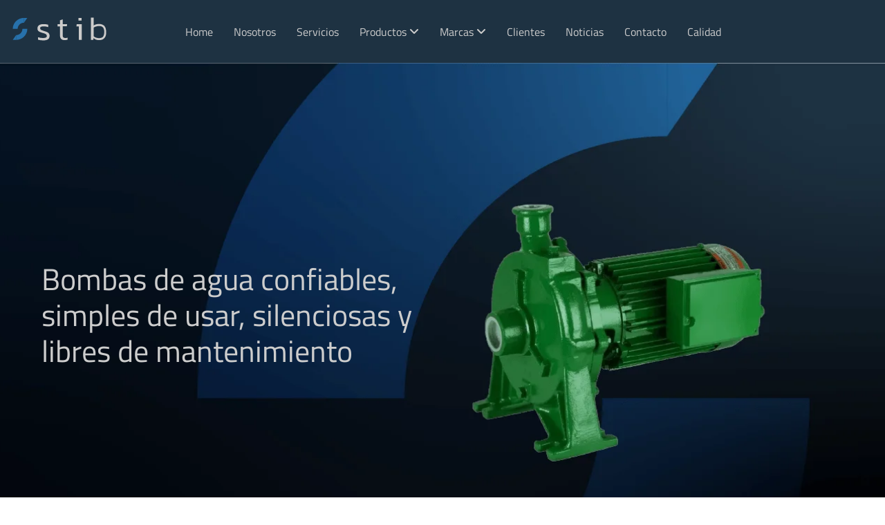

--- FILE ---
content_type: text/html; charset=UTF-8
request_url: https://www.stib.com.ar/marcas-czerweny/
body_size: 197386
content:
<!doctype html>
<html lang="es">
<head>
	<meta charset="UTF-8">
	<meta name="viewport" content="width=device-width, initial-scale=1">
	<link rel="profile" href="https://gmpg.org/xfn/11">
	<meta name='robots' content='index, follow, max-image-preview:large, max-snippet:-1, max-video-preview:-1' />

	<!-- This site is optimized with the Yoast SEO plugin v26.8 - https://yoast.com/product/yoast-seo-wordpress/ -->
	<title>Marcas - Czerweny | STIB</title>
	<meta name="description" content="Czerweny es una marca argentina con más de 80 años de trayectoria que hoy cuenta con una importante línea de productos de alta calidad." />
	<link rel="canonical" href="https://www.stib.com.ar/marcas-czerweny/" />
	<meta property="og:locale" content="es_ES" />
	<meta property="og:type" content="article" />
	<meta property="og:title" content="Marcas - Czerweny | STIB" />
	<meta property="og:description" content="Czerweny es una marca argentina con más de 80 años de trayectoria que hoy cuenta con una importante línea de productos de alta calidad." />
	<meta property="og:url" content="https://www.stib.com.ar/marcas-czerweny/" />
	<meta property="og:site_name" content="STIB" />
	<meta property="article:publisher" content="https://www.facebook.com/stibingenieriadeaplicacion/?locale=es_LA" />
	<meta property="article:modified_time" content="2025-06-13T13:53:11+00:00" />
	<meta name="twitter:card" content="summary_large_image" />
	<meta name="twitter:label1" content="Tiempo de lectura" />
	<meta name="twitter:data1" content="3 minutos" />
	<!-- Optimized with WP Meteor v3.4.16 - https://wordpress.org/plugins/wp-meteor/ --><script data-wpmeteor-nooptimize="true" >var _wpmeteor={"gdpr":true,"rdelay":86400000,"preload":true,"v":"3.4.16","rest_url":"https:\/\/www.stib.com.ar\/wp-json\/"};(()=>{try{new MutationObserver(function(){}),new Promise(function(){}),Object.assign({},{}),document.fonts.ready.then(function(){})}catch{s="wpmeteordisable=1",i=document.location.href,i.match(/[?&]wpmeteordisable/)||(o="",i.indexOf("?")==-1?i.indexOf("#")==-1?o=i+"?"+s:o=i.replace("#","?"+s+"#"):i.indexOf("#")==-1?o=i+"&"+s:o=i.replace("#","&"+s+"#"),document.location.href=o)}var s,i,o;})();

</script><script data-wpmeteor-nooptimize="true" >(()=>{var v="addEventListener",ue="removeEventListener",p="getAttribute",L="setAttribute",pe="removeAttribute",N="hasAttribute",St="querySelector",F=St+"All",U="appendChild",Q="removeChild",fe="createElement",T="tagName",Ae="getOwnPropertyDescriptor",y="prototype",W="__lookupGetter__",Ee="__lookupSetter__",m="DOMContentLoaded",f="load",B="pageshow",me="error";var d=window,c=document,Te=c.documentElement;var $=console.error;var Ke=!0,X=class{constructor(){this.known=[]}init(){let t,n,s=(r,a)=>{if(Ke&&r&&r.fn&&!r.__wpmeteor){let o=function(i){return i===r?this:(c[v](m,l=>{i.call(c,r,l,"jQueryMock")}),this)};this.known.push([r,r.fn.ready,r.fn.init?.prototype?.ready]),r.fn.ready=o,r.fn.init?.prototype?.ready&&(r.fn.init.prototype.ready=o),r.__wpmeteor=!0}return r};window.jQuery||window.$,Object.defineProperty(window,"jQuery",{get(){return t},set(r){t=s(r,"jQuery")},configurable:!0}),Object.defineProperty(window,"$",{get(){return n},set(r){n=s(r,"$")},configurable:!0})}unmock(){this.known.forEach(([t,n,s])=>{t.fn.ready=n,t.fn.init?.prototype?.ready&&s&&(t.fn.init.prototype.ready=s)}),Ke=!1}};var ge="fpo:first-interaction",he="fpo:replay-captured-events";var Je="fpo:element-loaded",Se="fpo:images-loaded",M="fpo:the-end";var Z="click",V=window,Qe=V.addEventListener.bind(V),Xe=V.removeEventListener.bind(V),Ge="removeAttribute",ve="getAttribute",Gt="setAttribute",Ne=["touchstart","touchmove","touchend","touchcancel","keydown","wheel"],Ze=["mouseover","mouseout",Z],Nt=["touchstart","touchend","touchcancel","mouseover","mouseout",Z],R="data-wpmeteor-";var Ue="dispatchEvent",je=e=>{let t=new MouseEvent(Z,{view:e.view,bubbles:!0,cancelable:!0});return Object.defineProperty(t,"target",{writable:!1,value:e.target}),t},Be=class{static capture(){let t=!1,[,n,s]=`${window.Promise}`.split(/[\s[(){]+/s);if(V["__"+s+n])return;let r=[],a=o=>{if(o.target&&Ue in o.target){if(!o.isTrusted)return;if(o.cancelable&&!Ne.includes(o.type))try{o.preventDefault()}catch{}o.stopImmediatePropagation(),o.type===Z?r.push(je(o)):Nt.includes(o.type)&&r.push(o),o.target[Gt](R+o.type,!0),t||(t=!0,V[Ue](new CustomEvent(ge)))}};V.addEventListener(he,()=>{Ze.forEach(l=>Xe(l,a,{passive:!1,capture:!0})),Ne.forEach(l=>Xe(l,a,{passive:!0,capture:!0}));let o;for(;o=r.shift();){var i=o.target;i[ve](R+"touchstart")&&i[ve](R+"touchend")&&!i[ve](R+Z)?(i[ve](R+"touchmove")||r.push(je(o)),i[Ge](R+"touchstart"),i[Ge](R+"touchend")):i[Ge](R+o.type),i[Ue](o)}}),Ze.forEach(o=>Qe(o,a,{passive:!1,capture:!0})),Ne.forEach(o=>Qe(o,a,{passive:!0,capture:!0}))}};var et=Be;var j=class{constructor(){this.l=[]}emit(t,n=null){this.l[t]&&this.l[t].forEach(s=>s(n))}on(t,n){this.l[t]||=[],this.l[t].push(n)}off(t,n){this.l[t]=(this.l[t]||[]).filter(s=>s!==n)}};var D=new j;var ye=c[fe]("span");ye[L]("id","elementor-device-mode");ye[L]("class","elementor-screen-only");var Ut=!1,tt=()=>(Ut||c.body[U](ye),getComputedStyle(ye,":after").content.replace(/"/g,""));var rt=e=>e[p]("class")||"",nt=(e,t)=>e[L]("class",t),st=()=>{d[v](f,function(){let e=tt(),t=Math.max(Te.clientWidth||0,d.innerWidth||0),n=Math.max(Te.clientHeight||0,d.innerHeight||0),s=["_animation_"+e,"animation_"+e,"_animation","_animation","animation"];Array.from(c[F](".elementor-invisible")).forEach(r=>{let a=r.getBoundingClientRect();if(a.top+d.scrollY<=n&&a.left+d.scrollX<t)try{let i=JSON.parse(r[p]("data-settings"));if(i.trigger_source)return;let l=i._animation_delay||i.animation_delay||0,u,E;for(var o=0;o<s.length;o++)if(i[s[o]]){E=s[o],u=i[E];break}if(u){let q=rt(r),J=u==="none"?q:q+" animated "+u,At=setTimeout(()=>{nt(r,J.replace(/\belementor-invisible\b/,"")),s.forEach(Tt=>delete i[Tt]),r[L]("data-settings",JSON.stringify(i))},l);D.on("fi",()=>{clearTimeout(At),nt(r,rt(r).replace(new RegExp("\b"+u+"\b"),""))})}}catch(i){console.error(i)}})})};var ot="data-in-mega_smartmenus",it=()=>{let e=c[fe]("div");e.innerHTML='<span class="sub-arrow --wp-meteor"><i class="fa" aria-hidden="true"></i></span>';let t=e.firstChild,n=s=>{let r=[];for(;s=s.previousElementSibling;)r.push(s);return r};c[v](m,function(){Array.from(c[F](".pp-advanced-menu ul")).forEach(s=>{if(s[p](ot))return;(s[p]("class")||"").match(/\bmega-menu\b/)&&s[F]("ul").forEach(o=>{o[L](ot,!0)});let r=n(s),a=r.filter(o=>o).filter(o=>o[T]==="A").pop();if(a||(a=r.map(o=>Array.from(o[F]("a"))).filter(o=>o).flat().pop()),a){let o=t.cloneNode(!0);a[U](o),new MutationObserver(l=>{l.forEach(({addedNodes:u})=>{u.forEach(E=>{if(E.nodeType===1&&E[T]==="SPAN")try{a[Q](o)}catch{}})})}).observe(a,{childList:!0})}})})};var w="readystatechange",A="message";var Y="SCRIPT",g="data-wpmeteor-",b=Object.defineProperty,Ve=Object.defineProperties,P="javascript/blocked",Pe=/^\s*(application|text)\/javascript|module\s*$/i,mt="requestAnimationFrame",gt="requestIdleCallback",ie="setTimeout",Ie="__dynamic",I=d.constructor.name+"::",ce=c.constructor.name+"::",ht=function(e,t){t=t||d;for(var n=0;n<this.length;n++)e.call(t,this[n],n,this)};"NodeList"in d&&!NodeList[y].forEach&&(NodeList[y].forEach=ht);"HTMLCollection"in d&&!HTMLCollection[y].forEach&&(HTMLCollection[y].forEach=ht);_wpmeteor["elementor-animations"]&&st(),_wpmeteor["elementor-pp"]&&it();var _e=[],Le=[],ee=[],se=!1,k=[],h={},He=!1,Bt=0,H=c.visibilityState==="visible"?d[mt]:d[ie],vt=d[gt]||H;c[v]("visibilitychange",()=>{H=c.visibilityState==="visible"?d[mt]:d[ie],vt=d[gt]||H});var C=d[ie],De,z=["src","type"],x=Object,te="definePropert";x[te+"y"]=(e,t,n)=>{if(e===d&&["jQuery","onload"].indexOf(t)>=0||(e===c||e===c.body)&&["readyState","write","writeln","on"+w].indexOf(t)>=0)return["on"+w,"on"+f].indexOf(t)&&n.set&&(h["on"+w]=h["on"+w]||[],h["on"+w].push(n.set)),e;if(e instanceof HTMLScriptElement&&z.indexOf(t)>=0){if(!e[t+"__def"]){let s=x[Ae](e,t);b(e,t,{set(r){return e[t+"__set"]?e[t+"__set"].call(e,r):s.set.call(e,r)},get(){return e[t+"__get"]?e[t+"__get"].call(e):s.get.call(e)}}),e[t+"__def"]=!0}return n.get&&(e[t+"__get"]=n.get),n.set&&(e[t+"__set"]=n.set),e}return b(e,t,n)};x[te+"ies"]=(e,t)=>{for(let n in t)x[te+"y"](e,n,t[n]);for(let n of x.getOwnPropertySymbols(t))x[te+"y"](e,n,t[n]);return e};var qe=EventTarget[y][v],yt=EventTarget[y][ue],ae=qe.bind(c),Ct=yt.bind(c),G=qe.bind(d),_t=yt.bind(d),Lt=Document[y].createElement,le=Lt.bind(c),de=c.__proto__[W]("readyState").bind(c),ct="loading";b(c,"readyState",{get(){return ct},set(e){return ct=e}});var at=e=>k.filter(([t,,n],s)=>{if(!(e.indexOf(t.type)<0)){n||(n=t.target);try{let r=n.constructor.name+"::"+t.type;for(let a=0;a<h[r].length;a++)if(h[r][a]){let o=r+"::"+s+"::"+a;if(!xe[o])return!0}}catch{}}}).length,oe,xe={},K=e=>{k.forEach(([t,n,s],r)=>{if(!(e.indexOf(t.type)<0)){s||(s=t.target);try{let a=s.constructor.name+"::"+t.type;if((h[a]||[]).length)for(let o=0;o<h[a].length;o++){let i=h[a][o];if(i){let l=a+"::"+r+"::"+o;if(!xe[l]){xe[l]=!0,c.readyState=n,oe=a;try{Bt++,!i[y]||i[y].constructor===i?i.bind(s)(t):i(t)}catch(u){$(u,i)}oe=null}}}}catch(a){$(a)}}})};ae(m,e=>{k.push([new e.constructor(m,e),de(),c])});ae(w,e=>{k.push([new e.constructor(w,e),de(),c])});G(m,e=>{k.push([new e.constructor(m,e),de(),d])});G(f,e=>{He=!0,k.push([new e.constructor(f,e),de(),d]),O||K([m,w,A,f,B])});G(B,e=>{k.push([new e.constructor(B,e),de(),d]),O||K([m,w,A,f,B])});var wt=e=>{k.push([e,c.readyState,d])},Ot=d[W]("onmessage"),Rt=d[Ee]("onmessage"),Pt=()=>{_t(A,wt),(h[I+"message"]||[]).forEach(e=>{G(A,e)}),b(d,"onmessage",{get:Ot,set:Rt})};G(A,wt);var Dt=new X;Dt.init();var Fe=()=>{!O&&!se&&(O=!0,c.readyState="loading",H($e),H(S)),He||G(f,()=>{Fe()})};G(ge,()=>{Fe()});D.on(Se,()=>{Fe()});_wpmeteor.rdelay>=0&&et.capture();var re=[-1],Ce=e=>{re=re.filter(t=>t!==e.target),re.length||C(D.emit.bind(D,M))};var O=!1,S=()=>{let e=_e.shift();if(e)e[p](g+"src")?e[N]("async")||e[Ie]?(e.isConnected&&(re.push(e),setTimeout(Ce,1e3,{target:e})),Oe(e,Ce),C(S)):Oe(e,C.bind(null,S)):(e.origtype==P&&Oe(e),C(S));else if(Le.length)_e.push(...Le),Le.length=0,C(S);else if(at([m,w,A]))K([m,w,A]),C(S);else if(He)if(at([f,B,A]))K([f,B,A]),C(S);else if(re.length>1)vt(S);else if(ee.length)_e.push(...ee),ee.length=0,C(S);else{if(d.RocketLazyLoadScripts)try{RocketLazyLoadScripts.run()}catch(t){$(t)}c.readyState="complete",Pt(),Dt.unmock(),O=!1,se=!0,d[ie](()=>Ce({target:-1}))}else O=!1},xt=e=>{let t=le(Y),n=e.attributes;for(var s=n.length-1;s>=0;s--)n[s].name.startsWith(g)||t[L](n[s].name,n[s].value);let r=e[p](g+"type");r?t.type=r:t.type="text/javascript",(e.textContent||"").match(/^\s*class RocketLazyLoadScripts/)?t.textContent=e.textContent.replace(/^\s*class\s*RocketLazyLoadScripts/,"window.RocketLazyLoadScripts=class").replace("RocketLazyLoadScripts.run();",""):t.textContent=e.textContent;for(let a of["onload","onerror","onreadystatechange"])e[a]&&(t[a]=e[a]);return t},Oe=(e,t)=>{let n=e[p](g+"src");if(n){let s=qe.bind(e);e.isConnected&&t&&(s(f,t),s(me,t)),e.origtype=e[p](g+"type")||"text/javascript",e.origsrc=n,(!e.isConnected||e[N]("nomodule")||e.type&&!Pe.test(e.type))&&t&&t(new Event(f,{target:e}))}else e.origtype===P?(e.origtype=e[p](g+"type")||"text/javascript",e[pe]("integrity"),e.textContent=e.textContent+`
`):t&&t(new Event(f,{target:e}))},We=(e,t)=>{let n=(h[e]||[]).indexOf(t);if(n>=0)return h[e][n]=void 0,!0},lt=(e,t,...n)=>{if("HTMLDocument::"+m==oe&&e===m&&!t.toString().match(/jQueryMock/)){D.on(M,c[v].bind(c,e,t,...n));return}if(t&&(e===m||e===w)){let s=ce+e;h[s]=h[s]||[],h[s].push(t),se&&K([e]);return}return ae(e,t,...n)},dt=(e,t,...n)=>{if(e===m){let s=ce+e;We(s,t)}return Ct(e,t,...n)};Ve(c,{[v]:{get(){return lt},set(){return lt}},[ue]:{get(){return dt},set(){return dt}}});var ne=c.createDocumentFragment(),$e=()=>{ne.hasChildNodes()&&(c.head[U](ne),ne=c.createDocumentFragment())},ut={},we=e=>{if(e)try{let t=new URL(e,c.location.href),n=t.origin;if(n&&!ut[n]&&c.location.host!==t.host){let s=le("link");s.rel="preconnect",s.href=n,ne[U](s),ut[n]=!0,O&&H($e)}}catch{}},be={},kt=(e,t,n,s)=>{let r=le("link");r.rel=t?"modulepre"+f:"pre"+f,r.as="script",n&&r[L]("crossorigin",n),s&&r[L]("integrity",s);try{e=new URL(e,c.location.href).href}catch{}r.href=e,ne[U](r),be[e]=!0,O&&H($e)},ke=function(...e){let t=le(...e);if(!e||e[0].toUpperCase()!==Y||!O)return t;let n=t[L].bind(t),s=t[p].bind(t),r=t[pe].bind(t),a=t[N].bind(t),o=t[W]("attributes").bind(t);return z.forEach(i=>{let l=t[W](i).bind(t),u=t[Ee](i).bind(t);x[te+"y"](t,i,{set(E){return i==="type"&&E&&!Pe.test(E)?n(i,E):((i==="src"&&E||i==="type"&&E&&t.origsrc)&&n("type",P),E?n(g+i,E):r(g+i))},get(){let E=t[p](g+i);if(i==="src")try{return new URL(E,c.location.href).href}catch{}return E}}),b(t,"orig"+i,{set(E){return u(E)},get(){return l()}})}),t[L]=function(i,l){if(z.includes(i))return i==="type"&&l&&!Pe.test(l)?n(i,l):((i==="src"&&l||i==="type"&&l&&t.origsrc)&&n("type",P),l?n(g+i,l):r(g+i));n(i,l)},t[p]=function(i){let l=z.indexOf(i)>=0?s(g+i):s(i);if(i==="src")try{return new URL(l,c.location.href).href}catch{}return l},t[N]=function(i){return z.indexOf(i)>=0?a(g+i):a(i)},b(t,"attributes",{get(){return[...o()].filter(l=>l.name!=="type").map(l=>({name:l.name.match(new RegExp(g))?l.name.replace(g,""):l.name,value:l.value}))}}),t[Ie]=!0,t};Object.defineProperty(Document[y],"createElement",{set(e){e!==ke&&(De=e)},get(){return De||ke}});var Re=new Set,ze=new MutationObserver(e=>{e.forEach(({removedNodes:t,addedNodes:n,target:s})=>{t.forEach(r=>{r.nodeType===1&&Y===r[T]&&"origtype"in r&&Re.delete(r)}),n.forEach(r=>{if(r.nodeType===1)if(Y===r[T]){if("origtype"in r){if(r.origtype!==P)return}else if(r[p]("type")!==P)return;"origtype"in r||z.forEach(o=>{let i=r[W](o).bind(r),l=r[Ee](o).bind(r);b(r,"orig"+o,{set(u){return l(u)},get(){return i()}})});let a=r[p](g+"src");if(Re.has(r)&&$("Inserted twice",r),r.parentNode){Re.add(r);let o=r[p](g+"type");(a||"").match(/\/gtm.js\?/)||r[N]("async")||r[Ie]?(ee.push(r),we(a)):r[N]("defer")||o==="module"?(Le.push(r),we(a)):(a&&!r[N]("nomodule")&&!be[a]&&kt(a,o==="module",r[N]("crossorigin")&&r[p]("crossorigin"),r[p]("integrity")),_e.push(r))}else r[v](f,o=>o.target.parentNode[Q](o.target)),r[v](me,o=>o.target.parentNode[Q](o.target)),s[U](r)}else r[T]==="LINK"&&r[p]("as")==="script"&&(be[r[p]("href")]=!0)})})}),bt={childList:!0,subtree:!0};ze.observe(c.documentElement,bt);var Mt=HTMLElement[y].attachShadow;HTMLElement[y].attachShadow=function(e){let t=Mt.call(this,e);return e.mode==="open"&&ze.observe(t,bt),t};(()=>{let e=x[Ae](HTMLIFrameElement[y],"src");b(HTMLIFrameElement[y],"src",{get(){return this.dataset.fpoSrc?this.dataset.fpoSrc:e.get.call(this)},set(t){delete this.dataset.fpoSrc,e.set.call(this,t)}})})();D.on(M,()=>{(!De||De===ke)&&(Document[y].createElement=Lt,ze.disconnect()),dispatchEvent(new CustomEvent(he)),dispatchEvent(new CustomEvent(M))});var Me=e=>{let t,n;!c.currentScript||!c.currentScript.parentNode?(t=c.body,n=t.lastChild):(n=c.currentScript,t=n.parentNode);try{let s=le("div");s.innerHTML=e,Array.from(s.childNodes).forEach(r=>{r.nodeName===Y?t.insertBefore(xt(r),n):t.insertBefore(r,n)})}catch(s){$(s)}},pt=e=>Me(e+`
`);Ve(c,{write:{get(){return Me},set(e){return Me=e}},writeln:{get(){return pt},set(e){return pt=e}}});var ft=(e,t,...n)=>{if(I+m==oe&&e===m&&!t.toString().match(/jQueryMock/)){D.on(M,d[v].bind(d,e,t,...n));return}if(I+f==oe&&e===f){D.on(M,d[v].bind(d,e,t,...n));return}if(t&&(e===f||e===B||e===m||e===A&&!se)){let s=e===m?ce+e:I+e;h[s]=h[s]||[],h[s].push(t),se&&K([e]);return}return G(e,t,...n)},Et=(e,t,...n)=>{if(e===f||e===m||e===B){let s=e===m?ce+e:I+e;We(s,t)}return _t(e,t,...n)};Ve(d,{[v]:{get(){return ft},set(){return ft}},[ue]:{get(){return Et},set(){return Et}}});var Ye=e=>{let t;return{get(){return t},set(n){return t&&We(e,n),h[e]=h[e]||[],h[e].push(n),t=n}}};G(Je,e=>{let{target:t,event:n}=e.detail,s=t===d?c.body:t,r=s[p](g+"on"+n.type);s[pe](g+"on"+n.type);try{let a=new Function("event",r);t===d?d[v](f,a.bind(t,n)):a.call(t,n)}catch(a){console.err(a)}});{let e=Ye(I+f);b(d,"onload",e),ae(m,()=>{b(c.body,"onload",e)})}b(c,"onreadystatechange",Ye(ce+w));b(d,"onmessage",Ye(I+A));(()=>{let e=d.innerHeight,t=d.innerWidth,n=r=>{let o={"4g":1250,"3g":2500,"2g":2500}[(navigator.connection||{}).effectiveType]||0,i=r.getBoundingClientRect(),l={top:-1*e-o,left:-1*t-o,bottom:e+o,right:t+o};return!(i.left>=l.right||i.right<=l.left||i.top>=l.bottom||i.bottom<=l.top)},s=(r=!0)=>{let a=1,o=-1,i={},l=()=>{o++,--a||d[ie](D.emit.bind(D,Se),_wpmeteor.rdelay)};Array.from(c.getElementsByTagName("*")).forEach(u=>{let E,q,J;if(u[T]==="IMG"){let _=u.currentSrc||u.src;_&&!i[_]&&!_.match(/^data:/i)&&((u.loading||"").toLowerCase()!=="lazy"||n(u))&&(E=_)}else if(u[T]===Y)we(u[p](g+"src"));else if(u[T]==="LINK"&&u[p]("as")==="script"&&["pre"+f,"modulepre"+f].indexOf(u[p]("rel"))>=0)be[u[p]("href")]=!0;else if((q=d.getComputedStyle(u))&&(J=(q.backgroundImage||"").match(/^url\s*\((.*?)\)/i))&&(J||[]).length){let _=J[0].slice(4,-1).replace(/"/g,"");!i[_]&&!_.match(/^data:/i)&&(E=_)}if(E){i[E]=!0;let _=new Image;r&&(a++,_[v](f,l),_[v](me,l)),_.src=E}}),c.fonts.ready.then(()=>{l()})};_wpmeteor.rdelay===0?ae(m,s):G(f,s)})();})();
//1.0.42

</script><script type="application/ld+json" class="yoast-schema-graph">{"@context":"https://schema.org","@graph":[{"@type":"WebPage","@id":"https://www.stib.com.ar/marcas-czerweny/","url":"https://www.stib.com.ar/marcas-czerweny/","name":"Marcas - Czerweny | STIB","isPartOf":{"@id":"https://www.stib.com.ar/#website"},"datePublished":"2023-06-28T15:05:47+00:00","dateModified":"2025-06-13T13:53:11+00:00","description":"Czerweny es una marca argentina con más de 80 años de trayectoria que hoy cuenta con una importante línea de productos de alta calidad.","breadcrumb":{"@id":"https://www.stib.com.ar/marcas-czerweny/#breadcrumb"},"inLanguage":"es","potentialAction":[{"@type":"ReadAction","target":["https://www.stib.com.ar/marcas-czerweny/"]}]},{"@type":"BreadcrumbList","@id":"https://www.stib.com.ar/marcas-czerweny/#breadcrumb","itemListElement":[{"@type":"ListItem","position":1,"name":"Portada","item":"https://www.stib.com.ar/"},{"@type":"ListItem","position":2,"name":"Marcas &#8211; Czerweny"}]},{"@type":"WebSite","@id":"https://www.stib.com.ar/#website","url":"https://www.stib.com.ar/","name":"STIB","description":"","publisher":{"@id":"https://www.stib.com.ar/#organization"},"alternateName":"STIB","potentialAction":[{"@type":"SearchAction","target":{"@type":"EntryPoint","urlTemplate":"https://www.stib.com.ar/?s={search_term_string}"},"query-input":{"@type":"PropertyValueSpecification","valueRequired":true,"valueName":"search_term_string"}}],"inLanguage":"es"},{"@type":"Organization","@id":"https://www.stib.com.ar/#organization","name":"STIB","url":"https://www.stib.com.ar/","logo":{"@type":"ImageObject","inLanguage":"es","@id":"https://www.stib.com.ar/#/schema/logo/image/","url":"https://www.stib.com.ar/wp-content/uploads/2023/06/Stib-Logo.svg","contentUrl":"https://www.stib.com.ar/wp-content/uploads/2023/06/Stib-Logo.svg","width":80,"height":20,"caption":"STIB"},"image":{"@id":"https://www.stib.com.ar/#/schema/logo/image/"},"sameAs":["https://www.facebook.com/stibingenieriadeaplicacion/?locale=es_LA","https://www.linkedin.com/company/stibingenieria/"]}]}</script>
	<!-- / Yoast SEO plugin. -->


<link rel="alternate" type="application/rss+xml" title="STIB &raquo; Feed" href="https://www.stib.com.ar/feed/" />
<link rel="alternate" title="oEmbed (JSON)" type="application/json+oembed" href="https://www.stib.com.ar/wp-json/oembed/1.0/embed?url=https%3A%2F%2Fwww.stib.com.ar%2Fmarcas-czerweny%2F" />
<link rel="alternate" title="oEmbed (XML)" type="text/xml+oembed" href="https://www.stib.com.ar/wp-json/oembed/1.0/embed?url=https%3A%2F%2Fwww.stib.com.ar%2Fmarcas-czerweny%2F&#038;format=xml" />
<style id='wp-img-auto-sizes-contain-inline-css'>
img:is([sizes=auto i],[sizes^="auto," i]){contain-intrinsic-size:3000px 1500px}
/*# sourceURL=wp-img-auto-sizes-contain-inline-css */
</style>
<style id='wp-emoji-styles-inline-css'>

	img.wp-smiley, img.emoji {
		display: inline !important;
		border: none !important;
		box-shadow: none !important;
		height: 1em !important;
		width: 1em !important;
		margin: 0 0.07em !important;
		vertical-align: -0.1em !important;
		background: none !important;
		padding: 0 !important;
	}
/*# sourceURL=wp-emoji-styles-inline-css */
</style>
<style id='joinchat-button-style-inline-css'>
.wp-block-joinchat-button{border:none!important;text-align:center}.wp-block-joinchat-button figure{display:table;margin:0 auto;padding:0}.wp-block-joinchat-button figcaption{font:normal normal 400 .6em/2em var(--wp--preset--font-family--system-font,sans-serif);margin:0;padding:0}.wp-block-joinchat-button .joinchat-button__qr{background-color:#fff;border:6px solid #25d366;border-radius:30px;box-sizing:content-box;display:block;height:200px;margin:auto;overflow:hidden;padding:10px;width:200px}.wp-block-joinchat-button .joinchat-button__qr canvas,.wp-block-joinchat-button .joinchat-button__qr img{display:block;margin:auto}.wp-block-joinchat-button .joinchat-button__link{align-items:center;background-color:#25d366;border:6px solid #25d366;border-radius:30px;display:inline-flex;flex-flow:row nowrap;justify-content:center;line-height:1.25em;margin:0 auto;text-decoration:none}.wp-block-joinchat-button .joinchat-button__link:before{background:transparent var(--joinchat-ico) no-repeat center;background-size:100%;content:"";display:block;height:1.5em;margin:-.75em .75em -.75em 0;width:1.5em}.wp-block-joinchat-button figure+.joinchat-button__link{margin-top:10px}@media (orientation:landscape)and (min-height:481px),(orientation:portrait)and (min-width:481px){.wp-block-joinchat-button.joinchat-button--qr-only figure+.joinchat-button__link{display:none}}@media (max-width:480px),(orientation:landscape)and (max-height:480px){.wp-block-joinchat-button figure{display:none}}

/*# sourceURL=https://www.stib.com.ar/wp-content/plugins/creame-whatsapp-me/gutenberg/build/style-index.css */
</style>
<style id='global-styles-inline-css'>
:root{--wp--preset--aspect-ratio--square: 1;--wp--preset--aspect-ratio--4-3: 4/3;--wp--preset--aspect-ratio--3-4: 3/4;--wp--preset--aspect-ratio--3-2: 3/2;--wp--preset--aspect-ratio--2-3: 2/3;--wp--preset--aspect-ratio--16-9: 16/9;--wp--preset--aspect-ratio--9-16: 9/16;--wp--preset--color--black: #000000;--wp--preset--color--cyan-bluish-gray: #abb8c3;--wp--preset--color--white: #ffffff;--wp--preset--color--pale-pink: #f78da7;--wp--preset--color--vivid-red: #cf2e2e;--wp--preset--color--luminous-vivid-orange: #ff6900;--wp--preset--color--luminous-vivid-amber: #fcb900;--wp--preset--color--light-green-cyan: #7bdcb5;--wp--preset--color--vivid-green-cyan: #00d084;--wp--preset--color--pale-cyan-blue: #8ed1fc;--wp--preset--color--vivid-cyan-blue: #0693e3;--wp--preset--color--vivid-purple: #9b51e0;--wp--preset--gradient--vivid-cyan-blue-to-vivid-purple: linear-gradient(135deg,rgb(6,147,227) 0%,rgb(155,81,224) 100%);--wp--preset--gradient--light-green-cyan-to-vivid-green-cyan: linear-gradient(135deg,rgb(122,220,180) 0%,rgb(0,208,130) 100%);--wp--preset--gradient--luminous-vivid-amber-to-luminous-vivid-orange: linear-gradient(135deg,rgb(252,185,0) 0%,rgb(255,105,0) 100%);--wp--preset--gradient--luminous-vivid-orange-to-vivid-red: linear-gradient(135deg,rgb(255,105,0) 0%,rgb(207,46,46) 100%);--wp--preset--gradient--very-light-gray-to-cyan-bluish-gray: linear-gradient(135deg,rgb(238,238,238) 0%,rgb(169,184,195) 100%);--wp--preset--gradient--cool-to-warm-spectrum: linear-gradient(135deg,rgb(74,234,220) 0%,rgb(151,120,209) 20%,rgb(207,42,186) 40%,rgb(238,44,130) 60%,rgb(251,105,98) 80%,rgb(254,248,76) 100%);--wp--preset--gradient--blush-light-purple: linear-gradient(135deg,rgb(255,206,236) 0%,rgb(152,150,240) 100%);--wp--preset--gradient--blush-bordeaux: linear-gradient(135deg,rgb(254,205,165) 0%,rgb(254,45,45) 50%,rgb(107,0,62) 100%);--wp--preset--gradient--luminous-dusk: linear-gradient(135deg,rgb(255,203,112) 0%,rgb(199,81,192) 50%,rgb(65,88,208) 100%);--wp--preset--gradient--pale-ocean: linear-gradient(135deg,rgb(255,245,203) 0%,rgb(182,227,212) 50%,rgb(51,167,181) 100%);--wp--preset--gradient--electric-grass: linear-gradient(135deg,rgb(202,248,128) 0%,rgb(113,206,126) 100%);--wp--preset--gradient--midnight: linear-gradient(135deg,rgb(2,3,129) 0%,rgb(40,116,252) 100%);--wp--preset--font-size--small: 13px;--wp--preset--font-size--medium: 20px;--wp--preset--font-size--large: 36px;--wp--preset--font-size--x-large: 42px;--wp--preset--spacing--20: 0.44rem;--wp--preset--spacing--30: 0.67rem;--wp--preset--spacing--40: 1rem;--wp--preset--spacing--50: 1.5rem;--wp--preset--spacing--60: 2.25rem;--wp--preset--spacing--70: 3.38rem;--wp--preset--spacing--80: 5.06rem;--wp--preset--shadow--natural: 6px 6px 9px rgba(0, 0, 0, 0.2);--wp--preset--shadow--deep: 12px 12px 50px rgba(0, 0, 0, 0.4);--wp--preset--shadow--sharp: 6px 6px 0px rgba(0, 0, 0, 0.2);--wp--preset--shadow--outlined: 6px 6px 0px -3px rgb(255, 255, 255), 6px 6px rgb(0, 0, 0);--wp--preset--shadow--crisp: 6px 6px 0px rgb(0, 0, 0);}:root { --wp--style--global--content-size: 800px;--wp--style--global--wide-size: 1200px; }:where(body) { margin: 0; }.wp-site-blocks > .alignleft { float: left; margin-right: 2em; }.wp-site-blocks > .alignright { float: right; margin-left: 2em; }.wp-site-blocks > .aligncenter { justify-content: center; margin-left: auto; margin-right: auto; }:where(.wp-site-blocks) > * { margin-block-start: 24px; margin-block-end: 0; }:where(.wp-site-blocks) > :first-child { margin-block-start: 0; }:where(.wp-site-blocks) > :last-child { margin-block-end: 0; }:root { --wp--style--block-gap: 24px; }:root :where(.is-layout-flow) > :first-child{margin-block-start: 0;}:root :where(.is-layout-flow) > :last-child{margin-block-end: 0;}:root :where(.is-layout-flow) > *{margin-block-start: 24px;margin-block-end: 0;}:root :where(.is-layout-constrained) > :first-child{margin-block-start: 0;}:root :where(.is-layout-constrained) > :last-child{margin-block-end: 0;}:root :where(.is-layout-constrained) > *{margin-block-start: 24px;margin-block-end: 0;}:root :where(.is-layout-flex){gap: 24px;}:root :where(.is-layout-grid){gap: 24px;}.is-layout-flow > .alignleft{float: left;margin-inline-start: 0;margin-inline-end: 2em;}.is-layout-flow > .alignright{float: right;margin-inline-start: 2em;margin-inline-end: 0;}.is-layout-flow > .aligncenter{margin-left: auto !important;margin-right: auto !important;}.is-layout-constrained > .alignleft{float: left;margin-inline-start: 0;margin-inline-end: 2em;}.is-layout-constrained > .alignright{float: right;margin-inline-start: 2em;margin-inline-end: 0;}.is-layout-constrained > .aligncenter{margin-left: auto !important;margin-right: auto !important;}.is-layout-constrained > :where(:not(.alignleft):not(.alignright):not(.alignfull)){max-width: var(--wp--style--global--content-size);margin-left: auto !important;margin-right: auto !important;}.is-layout-constrained > .alignwide{max-width: var(--wp--style--global--wide-size);}body .is-layout-flex{display: flex;}.is-layout-flex{flex-wrap: wrap;align-items: center;}.is-layout-flex > :is(*, div){margin: 0;}body .is-layout-grid{display: grid;}.is-layout-grid > :is(*, div){margin: 0;}body{padding-top: 0px;padding-right: 0px;padding-bottom: 0px;padding-left: 0px;}a:where(:not(.wp-element-button)){text-decoration: underline;}:root :where(.wp-element-button, .wp-block-button__link){background-color: #32373c;border-width: 0;color: #fff;font-family: inherit;font-size: inherit;font-style: inherit;font-weight: inherit;letter-spacing: inherit;line-height: inherit;padding-top: calc(0.667em + 2px);padding-right: calc(1.333em + 2px);padding-bottom: calc(0.667em + 2px);padding-left: calc(1.333em + 2px);text-decoration: none;text-transform: inherit;}.has-black-color{color: var(--wp--preset--color--black) !important;}.has-cyan-bluish-gray-color{color: var(--wp--preset--color--cyan-bluish-gray) !important;}.has-white-color{color: var(--wp--preset--color--white) !important;}.has-pale-pink-color{color: var(--wp--preset--color--pale-pink) !important;}.has-vivid-red-color{color: var(--wp--preset--color--vivid-red) !important;}.has-luminous-vivid-orange-color{color: var(--wp--preset--color--luminous-vivid-orange) !important;}.has-luminous-vivid-amber-color{color: var(--wp--preset--color--luminous-vivid-amber) !important;}.has-light-green-cyan-color{color: var(--wp--preset--color--light-green-cyan) !important;}.has-vivid-green-cyan-color{color: var(--wp--preset--color--vivid-green-cyan) !important;}.has-pale-cyan-blue-color{color: var(--wp--preset--color--pale-cyan-blue) !important;}.has-vivid-cyan-blue-color{color: var(--wp--preset--color--vivid-cyan-blue) !important;}.has-vivid-purple-color{color: var(--wp--preset--color--vivid-purple) !important;}.has-black-background-color{background-color: var(--wp--preset--color--black) !important;}.has-cyan-bluish-gray-background-color{background-color: var(--wp--preset--color--cyan-bluish-gray) !important;}.has-white-background-color{background-color: var(--wp--preset--color--white) !important;}.has-pale-pink-background-color{background-color: var(--wp--preset--color--pale-pink) !important;}.has-vivid-red-background-color{background-color: var(--wp--preset--color--vivid-red) !important;}.has-luminous-vivid-orange-background-color{background-color: var(--wp--preset--color--luminous-vivid-orange) !important;}.has-luminous-vivid-amber-background-color{background-color: var(--wp--preset--color--luminous-vivid-amber) !important;}.has-light-green-cyan-background-color{background-color: var(--wp--preset--color--light-green-cyan) !important;}.has-vivid-green-cyan-background-color{background-color: var(--wp--preset--color--vivid-green-cyan) !important;}.has-pale-cyan-blue-background-color{background-color: var(--wp--preset--color--pale-cyan-blue) !important;}.has-vivid-cyan-blue-background-color{background-color: var(--wp--preset--color--vivid-cyan-blue) !important;}.has-vivid-purple-background-color{background-color: var(--wp--preset--color--vivid-purple) !important;}.has-black-border-color{border-color: var(--wp--preset--color--black) !important;}.has-cyan-bluish-gray-border-color{border-color: var(--wp--preset--color--cyan-bluish-gray) !important;}.has-white-border-color{border-color: var(--wp--preset--color--white) !important;}.has-pale-pink-border-color{border-color: var(--wp--preset--color--pale-pink) !important;}.has-vivid-red-border-color{border-color: var(--wp--preset--color--vivid-red) !important;}.has-luminous-vivid-orange-border-color{border-color: var(--wp--preset--color--luminous-vivid-orange) !important;}.has-luminous-vivid-amber-border-color{border-color: var(--wp--preset--color--luminous-vivid-amber) !important;}.has-light-green-cyan-border-color{border-color: var(--wp--preset--color--light-green-cyan) !important;}.has-vivid-green-cyan-border-color{border-color: var(--wp--preset--color--vivid-green-cyan) !important;}.has-pale-cyan-blue-border-color{border-color: var(--wp--preset--color--pale-cyan-blue) !important;}.has-vivid-cyan-blue-border-color{border-color: var(--wp--preset--color--vivid-cyan-blue) !important;}.has-vivid-purple-border-color{border-color: var(--wp--preset--color--vivid-purple) !important;}.has-vivid-cyan-blue-to-vivid-purple-gradient-background{background: var(--wp--preset--gradient--vivid-cyan-blue-to-vivid-purple) !important;}.has-light-green-cyan-to-vivid-green-cyan-gradient-background{background: var(--wp--preset--gradient--light-green-cyan-to-vivid-green-cyan) !important;}.has-luminous-vivid-amber-to-luminous-vivid-orange-gradient-background{background: var(--wp--preset--gradient--luminous-vivid-amber-to-luminous-vivid-orange) !important;}.has-luminous-vivid-orange-to-vivid-red-gradient-background{background: var(--wp--preset--gradient--luminous-vivid-orange-to-vivid-red) !important;}.has-very-light-gray-to-cyan-bluish-gray-gradient-background{background: var(--wp--preset--gradient--very-light-gray-to-cyan-bluish-gray) !important;}.has-cool-to-warm-spectrum-gradient-background{background: var(--wp--preset--gradient--cool-to-warm-spectrum) !important;}.has-blush-light-purple-gradient-background{background: var(--wp--preset--gradient--blush-light-purple) !important;}.has-blush-bordeaux-gradient-background{background: var(--wp--preset--gradient--blush-bordeaux) !important;}.has-luminous-dusk-gradient-background{background: var(--wp--preset--gradient--luminous-dusk) !important;}.has-pale-ocean-gradient-background{background: var(--wp--preset--gradient--pale-ocean) !important;}.has-electric-grass-gradient-background{background: var(--wp--preset--gradient--electric-grass) !important;}.has-midnight-gradient-background{background: var(--wp--preset--gradient--midnight) !important;}.has-small-font-size{font-size: var(--wp--preset--font-size--small) !important;}.has-medium-font-size{font-size: var(--wp--preset--font-size--medium) !important;}.has-large-font-size{font-size: var(--wp--preset--font-size--large) !important;}.has-x-large-font-size{font-size: var(--wp--preset--font-size--x-large) !important;}
:root :where(.wp-block-pullquote){font-size: 1.5em;line-height: 1.6;}
/*# sourceURL=global-styles-inline-css */
</style>
<link rel='stylesheet' id='uaf_client_css-css' href='https://www.stib.com.ar/wp-content/uploads/useanyfont/uaf.css?ver=1768320905' media='all' />
<link rel='stylesheet' id='qi-addons-for-elementor-premium-helper-parts-style-css' href='https://www.stib.com.ar/wp-content/plugins/qi-addons-for-elementor-premium/assets/css/helper-parts.min.css?ver=6.9' media='all' />
<link rel='stylesheet' id='qi-addons-for-elementor-style-css' href='https://www.stib.com.ar/wp-content/plugins/qi-addons-for-elementor/assets/css/main.min.css?ver=1.9.5' media='all' />
<link rel='stylesheet' id='qi-addons-for-elementor-premium-style-css' href='https://www.stib.com.ar/wp-content/plugins/qi-addons-for-elementor-premium/assets/css/main.min.css?ver=6.9' media='all' />
<link rel='stylesheet' id='qi-addons-for-elementor-grid-style-css' href='https://www.stib.com.ar/wp-content/plugins/qi-addons-for-elementor/assets/css/grid.min.css?ver=1.9.5' media='all' />
<link rel='stylesheet' id='qi-addons-for-elementor-helper-parts-style-css' href='https://www.stib.com.ar/wp-content/plugins/qi-addons-for-elementor/assets/css/helper-parts.min.css?ver=1.9.5' media='all' />
<link rel='stylesheet' id='hello-elementor-css' href='https://www.stib.com.ar/wp-content/themes/hello-elementor/assets/css/reset.css?ver=3.4.5' media='all' />
<link rel='stylesheet' id='hello-elementor-theme-style-css' href='https://www.stib.com.ar/wp-content/themes/hello-elementor/assets/css/theme.css?ver=3.4.5' media='all' />
<link rel='stylesheet' id='hello-elementor-header-footer-css' href='https://www.stib.com.ar/wp-content/themes/hello-elementor/assets/css/header-footer.css?ver=3.4.5' media='all' />
<link rel='stylesheet' id='elementor-frontend-css' href='https://www.stib.com.ar/wp-content/plugins/elementor/assets/css/frontend.min.css?ver=3.34.2' media='all' />
<link rel='stylesheet' id='elementor-post-5-css' href='https://www.stib.com.ar/wp-content/uploads/elementor/css/post-5.css?ver=1769837211' media='all' />
<link rel='stylesheet' id='widget-image-css' href='https://www.stib.com.ar/wp-content/plugins/elementor/assets/css/widget-image.min.css?ver=3.34.2' media='all' />
<link rel='stylesheet' id='widget-nav-menu-css' href='https://www.stib.com.ar/wp-content/plugins/elementor-pro/assets/css/widget-nav-menu.min.css?ver=3.34.0' media='all' />
<link rel='stylesheet' id='e-sticky-css' href='https://www.stib.com.ar/wp-content/plugins/elementor-pro/assets/css/modules/sticky.min.css?ver=3.34.0' media='all' />
<link rel='stylesheet' id='widget-spacer-css' href='https://www.stib.com.ar/wp-content/plugins/elementor/assets/css/widget-spacer.min.css?ver=3.34.2' media='all' />
<link rel='stylesheet' id='widget-heading-css' href='https://www.stib.com.ar/wp-content/plugins/elementor/assets/css/widget-heading.min.css?ver=3.34.2' media='all' />
<link rel='stylesheet' id='widget-icon-list-css' href='https://www.stib.com.ar/wp-content/plugins/elementor/assets/css/widget-icon-list.min.css?ver=3.34.2' media='all' />
<link rel='stylesheet' id='elementor-post-201-css' href='https://www.stib.com.ar/wp-content/uploads/elementor/css/post-201.css?ver=1769837590' media='all' />
<link rel='stylesheet' id='elementor-post-35-css' href='https://www.stib.com.ar/wp-content/uploads/elementor/css/post-35.css?ver=1769837212' media='all' />
<link rel='stylesheet' id='elementor-post-50-css' href='https://www.stib.com.ar/wp-content/uploads/elementor/css/post-50.css?ver=1769837212' media='all' />
<link rel='stylesheet' id='swiper-css' href='https://www.stib.com.ar/wp-content/plugins/qi-addons-for-elementor/assets/plugins/swiper/8.4.5/swiper.min.css?ver=8.4.5' media='all' />
<link rel="stylesheet" type="text/css" href="https://www.stib.com.ar/wp-content/plugins/smart-slider-3/Public/SmartSlider3/Application/Frontend/Assets/dist/smartslider.min.css?ver=c397fa89" media="all">
<style data-related="n2-ss-6">div#n2-ss-6 .n2-ss-slider-1{display:grid;position:relative;}div#n2-ss-6 .n2-ss-slider-2{display:grid;position:relative;overflow:hidden;padding:0px 0px 0px 0px;border:0px solid RGBA(62,62,62,1);border-radius:0px;background-clip:padding-box;background-repeat:repeat;background-position:50% 50%;background-size:cover;background-attachment:scroll;z-index:1;}div#n2-ss-6:not(.n2-ss-loaded) .n2-ss-slider-2{background-image:none !important;}div#n2-ss-6 .n2-ss-slider-3{display:grid;grid-template-areas:'cover';position:relative;overflow:hidden;z-index:10;}div#n2-ss-6 .n2-ss-slider-3 > *{grid-area:cover;}div#n2-ss-6 .n2-ss-slide-backgrounds,div#n2-ss-6 .n2-ss-slider-3 > .n2-ss-divider{position:relative;}div#n2-ss-6 .n2-ss-slide-backgrounds{z-index:10;}div#n2-ss-6 .n2-ss-slide-backgrounds > *{overflow:hidden;}div#n2-ss-6 .n2-ss-slide-background{transform:translateX(-100000px);}div#n2-ss-6 .n2-ss-slider-4{place-self:center;position:relative;width:100%;height:100%;z-index:20;display:grid;grid-template-areas:'slide';}div#n2-ss-6 .n2-ss-slider-4 > *{grid-area:slide;}div#n2-ss-6.n2-ss-full-page--constrain-ratio .n2-ss-slider-4{height:auto;}div#n2-ss-6 .n2-ss-slide{display:grid;place-items:center;grid-auto-columns:100%;position:relative;z-index:20;-webkit-backface-visibility:hidden;transform:translateX(-100000px);}div#n2-ss-6 .n2-ss-slide{perspective:1500px;}div#n2-ss-6 .n2-ss-slide-active{z-index:21;}.n2-ss-background-animation{position:absolute;top:0;left:0;width:100%;height:100%;z-index:3;}div#n2-ss-6 .n2-ss-control-bullet{visibility:hidden;text-align:center;justify-content:center;z-index:14;}div#n2-ss-6 .n2-ss-control-bullet--calculate-size{left:0 !important;}div#n2-ss-6 .n2-ss-control-bullet-horizontal.n2-ss-control-bullet-fullsize{width:100%;}div#n2-ss-6 .n2-ss-control-bullet-vertical.n2-ss-control-bullet-fullsize{height:100%;flex-flow:column;}div#n2-ss-6 .nextend-bullet-bar{display:inline-flex;vertical-align:top;visibility:visible;align-items:center;flex-wrap:wrap;}div#n2-ss-6 .n2-bar-justify-content-left{justify-content:flex-start;}div#n2-ss-6 .n2-bar-justify-content-center{justify-content:center;}div#n2-ss-6 .n2-bar-justify-content-right{justify-content:flex-end;}div#n2-ss-6 .n2-ss-control-bullet-vertical > .nextend-bullet-bar{flex-flow:column;}div#n2-ss-6 .n2-ss-control-bullet-fullsize > .nextend-bullet-bar{display:flex;}div#n2-ss-6 .n2-ss-control-bullet-horizontal.n2-ss-control-bullet-fullsize > .nextend-bullet-bar{flex:1 1 auto;}div#n2-ss-6 .n2-ss-control-bullet-vertical.n2-ss-control-bullet-fullsize > .nextend-bullet-bar{height:100%;}div#n2-ss-6 .nextend-bullet-bar .n2-bullet{cursor:pointer;transition:background-color 0.4s;}div#n2-ss-6 .nextend-bullet-bar .n2-bullet.n2-active{cursor:default;}div#n2-ss-6 div.n2-ss-bullet-thumbnail-container{position:absolute;z-index:10000000;}div#n2-ss-6 .n2-ss-bullet-thumbnail-container .n2-ss-bullet-thumbnail{background-size:cover;background-repeat:no-repeat;background-position:center;}div#n2-ss-6 .n2-font-82dc8758b23be9630acc1e107b9cb74a-hover{font-family: 'Titilium Web Regular';color: #CDCDCD;font-size:275%;text-shadow: none;line-height: 1.2;font-weight: normal;font-style: normal;text-decoration: none;text-align: left;letter-spacing: normal;word-spacing: normal;text-transform: none;font-weight: 400;}div#n2-ss-6 .n2-style-f8293b450b12ef15d5c4ff97a617a3e3-heading{background: RGBA(255,255,255,0);opacity:1;padding:0px 0px 0px 0px ;box-shadow: none;border: 0px solid RGBA(0,0,0,1);border-radius:0px;}div#n2-ss-6 .n2-style-a10093dc208128d61a77d3ed20863887-dot{background: RGBA(204,204,204,0.6);opacity:1;padding:5px 5px 5px 5px ;box-shadow: none;border: 0px solid RGBA(0,0,0,1);border-radius:50px;margin:4px;}div#n2-ss-6 .n2-style-a10093dc208128d61a77d3ed20863887-dot.n2-active, div#n2-ss-6 .n2-style-a10093dc208128d61a77d3ed20863887-dot:HOVER, div#n2-ss-6 .n2-style-a10093dc208128d61a77d3ed20863887-dot:FOCUS{background: RGBA(204,204,204,1);}div#n2-ss-6 .n2-ss-slide-limiter{max-width:1200px;}div#n2-ss-6 .n-uc-QNbQE8I6vvlK{padding:10px 10px 10px 10px}div#n2-ss-6 .n-uc-HL7smDNzMhbe-inner{padding:10px 10px 10px 10px;justify-content:center}div#n2-ss-6 .n-uc-HL7smDNzMhbe{align-self:center;}div#n2-ss-6 .n-uc-EHZGCZjvTCQF{padding:10px 10px 10px 10px}div#n2-ss-6 .n-uc-t7mthypMErpa-inner{padding:10px 10px 10px 10px;justify-content:center}div#n2-ss-6 .n-uc-t7mthypMErpa{align-self:center;}@media (min-width: 1200px){div#n2-ss-6 [data-hide-desktopportrait="1"]{display: none !important;}}@media (orientation: landscape) and (max-width: 1199px) and (min-width: 901px),(orientation: portrait) and (max-width: 1199px) and (min-width: 701px){div#n2-ss-6 [data-hide-tabletportrait="1"]{display: none !important;}}@media (orientation: landscape) and (max-width: 900px),(orientation: portrait) and (max-width: 700px){div#n2-ss-6 [data-hide-mobileportrait="1"]{display: none !important;}}</style>
<style data-related="n2-ss-46">div#n2-ss-46 .n2-ss-slider-1{display:grid;position:relative;}div#n2-ss-46 .n2-ss-slider-2{display:grid;position:relative;overflow:hidden;padding:0px 0px 0px 0px;border:0px solid RGBA(62,62,62,1);border-radius:0px;background-clip:padding-box;background-repeat:repeat;background-position:50% 50%;background-size:cover;background-attachment:scroll;z-index:1;}div#n2-ss-46:not(.n2-ss-loaded) .n2-ss-slider-2{background-image:none !important;}div#n2-ss-46 .n2-ss-slider-3{display:grid;grid-template-areas:'cover';position:relative;overflow:hidden;z-index:10;}div#n2-ss-46 .n2-ss-slider-3 > *{grid-area:cover;}div#n2-ss-46 .n2-ss-slide-backgrounds,div#n2-ss-46 .n2-ss-slider-3 > .n2-ss-divider{position:relative;}div#n2-ss-46 .n2-ss-slide-backgrounds{z-index:10;}div#n2-ss-46 .n2-ss-slide-backgrounds > *{overflow:hidden;}div#n2-ss-46 .n2-ss-slide-background{transform:translateX(-100000px);}div#n2-ss-46 .n2-ss-slider-4{place-self:center;position:relative;width:100%;height:100%;z-index:20;display:grid;grid-template-areas:'slide';}div#n2-ss-46 .n2-ss-slider-4 > *{grid-area:slide;}div#n2-ss-46.n2-ss-full-page--constrain-ratio .n2-ss-slider-4{height:auto;}div#n2-ss-46 .n2-ss-slide{display:grid;place-items:center;grid-auto-columns:100%;position:relative;z-index:20;-webkit-backface-visibility:hidden;transform:translateX(-100000px);}div#n2-ss-46 .n2-ss-slide{perspective:1500px;}div#n2-ss-46 .n2-ss-slide-active{z-index:21;}.n2-ss-background-animation{position:absolute;top:0;left:0;width:100%;height:100%;z-index:3;}div#n2-ss-46 .n2-font-9b81906dd80905d53c5c1dea08cd37a1-hover{font-family: 'Titilium Web Regular';color: #ffffff;font-size:150%;text-shadow: none;line-height: 1.2;font-weight: normal;font-style: normal;text-decoration: none;text-align: center;letter-spacing: normal;word-spacing: normal;text-transform: none;font-weight: 400;}div#n2-ss-46 .n2-style-f8293b450b12ef15d5c4ff97a617a3e3-heading{background: RGBA(255,255,255,0);opacity:1;padding:0px 0px 0px 0px ;box-shadow: none;border: 0px solid RGBA(0,0,0,1);border-radius:0px;}div#n2-ss-46 .n2-ss-slide-limiter{max-width:1200px;}div#n2-ss-46 .n-uc-3ZtgyVh3DLiA{padding:0px 0px 0px 0px}div#n2-ss-46 .n-uc-dB4DP7nc06V7-inner{padding:0px 0px 0px 0px;justify-content:center}div#n2-ss-46 .n-uc-dB4DP7nc06V7{align-self:center;}div#n2-ss-46 .n-uc-k7Ews4mAkCEZ{padding:0px 0px 0px 0px}div#n2-ss-46 .n-uc-1sC7UcqE9Hb2-inner{padding:0px 0px 0px 0px;justify-content:center}div#n2-ss-46 .n-uc-1sC7UcqE9Hb2{align-self:center;}div#n2-ss-46 .n-uc-7zHTBovTzbI0{--margin-top:15px}@media (min-width: 1200px){div#n2-ss-46 [data-hide-desktopportrait="1"]{display: none !important;}}@media (orientation: landscape) and (max-width: 1199px) and (min-width: 901px),(orientation: portrait) and (max-width: 1199px) and (min-width: 701px){div#n2-ss-46 [data-hide-tabletportrait="1"]{display: none !important;}}@media (orientation: landscape) and (max-width: 900px),(orientation: portrait) and (max-width: 700px){div#n2-ss-46 .n-uc-3ZtgyVh3DLiA{padding:0px 0px 0px 0px}div#n2-ss-46 .n-uc-dB4DP7nc06V7-inner{padding:75px 10px 75px 10px}div#n2-ss-46 .n-uc-k7Ews4mAkCEZ{padding:0px 0px 0px 0px}div#n2-ss-46 .n-uc-1sC7UcqE9Hb2-inner{padding:75px 10px 75px 10px}div#n2-ss-46 [data-hide-mobileportrait="1"]{display: none !important;}}</style>
<script>(function(){this._N2=this._N2||{_r:[],_d:[],r:function(){this._r.push(arguments)},d:function(){this._d.push(arguments)}}}).call(window);</script><script src="https://www.stib.com.ar/wp-content/plugins/smart-slider-3/Public/SmartSlider3/Application/Frontend/Assets/dist/n2.min.js?ver=c397fa89" defer async></script>
<script src="https://www.stib.com.ar/wp-content/plugins/smart-slider-3/Public/SmartSlider3/Application/Frontend/Assets/dist/smartslider-frontend.min.js?ver=c397fa89" defer async></script>
<script src="https://www.stib.com.ar/wp-content/plugins/smart-slider-3/Public/SmartSlider3/Slider/SliderType/Simple/Assets/dist/ss-simple.min.js?ver=c397fa89" defer async></script>
<script src="https://www.stib.com.ar/wp-content/plugins/smart-slider-3/Public/SmartSlider3/Widget/Bullet/Assets/dist/w-bullet.min.js?ver=c397fa89" defer async></script>
<script>_N2.r('documentReady',function(){_N2.r(["documentReady","smartslider-frontend","SmartSliderWidgetBulletTransition","ss-simple"],function(){new _N2.SmartSliderSimple('n2-ss-6',{"admin":false,"background.video.mobile":1,"loadingTime":2000,"alias":{"id":0,"smoothScroll":0,"slideSwitch":0,"scroll":1},"align":"normal","isDelayed":0,"responsive":{"mediaQueries":{"all":false,"desktopportrait":["(min-width: 1200px)"],"tabletportrait":["(orientation: landscape) and (max-width: 1199px) and (min-width: 901px)","(orientation: portrait) and (max-width: 1199px) and (min-width: 701px)"],"mobileportrait":["(orientation: landscape) and (max-width: 900px)","(orientation: portrait) and (max-width: 700px)"]},"base":{"slideOuterWidth":1200,"slideOuterHeight":730,"sliderWidth":1200,"sliderHeight":730,"slideWidth":1200,"slideHeight":730},"hideOn":{"desktopLandscape":false,"desktopPortrait":false,"tabletLandscape":false,"tabletPortrait":false,"mobileLandscape":false,"mobilePortrait":false},"onResizeEnabled":true,"type":"fullwidth","sliderHeightBasedOn":"real","focusUser":1,"focusEdge":"auto","breakpoints":[{"device":"tabletPortrait","type":"max-screen-width","portraitWidth":1199,"landscapeWidth":1199},{"device":"mobilePortrait","type":"max-screen-width","portraitWidth":700,"landscapeWidth":900}],"enabledDevices":{"desktopLandscape":0,"desktopPortrait":1,"tabletLandscape":0,"tabletPortrait":1,"mobileLandscape":0,"mobilePortrait":1},"sizes":{"desktopPortrait":{"width":1200,"height":730,"max":3000,"min":1200},"tabletPortrait":{"width":701,"height":426,"customHeight":false,"max":1199,"min":701},"mobilePortrait":{"width":320,"height":194,"customHeight":false,"max":900,"min":320}},"overflowHiddenPage":0,"focus":{"offsetTop":"#wpadminbar","offsetBottom":""}},"controls":{"mousewheel":0,"touch":"horizontal","keyboard":1,"blockCarouselInteraction":1},"playWhenVisible":1,"playWhenVisibleAt":0.5,"lazyLoad":0,"lazyLoadNeighbor":0,"blockrightclick":0,"maintainSession":0,"autoplay":{"enabled":1,"start":1,"duration":5000,"autoplayLoop":1,"allowReStart":0,"reverse":0,"pause":{"click":0,"mouse":"0","mediaStarted":1},"resume":{"click":0,"mouse":"0","mediaEnded":1,"slidechanged":0},"interval":1,"intervalModifier":"loop","intervalSlide":"current"},"perspective":1500,"layerMode":{"playOnce":0,"playFirstLayer":1,"mode":"skippable","inAnimation":"mainInEnd"},"bgAnimations":0,"mainanimation":{"type":"fade","duration":800,"delay":0,"ease":"easeOutQuad","shiftedBackgroundAnimation":0},"carousel":1,"initCallbacks":function(){new _N2.SmartSliderWidgetBulletTransition(this,{"area":10,"dotClasses":"n2-style-a10093dc208128d61a77d3ed20863887-dot ","mode":"","action":"click"})}})});_N2.r(["documentReady","smartslider-frontend","ss-simple"],function(){new _N2.SmartSliderSimple('n2-ss-46',{"admin":false,"background.video.mobile":1,"loadingTime":2000,"alias":{"id":0,"smoothScroll":0,"slideSwitch":0,"scroll":1},"align":"normal","isDelayed":0,"responsive":{"mediaQueries":{"all":false,"desktopportrait":["(min-width: 1200px)"],"tabletportrait":["(orientation: landscape) and (max-width: 1199px) and (min-width: 901px)","(orientation: portrait) and (max-width: 1199px) and (min-width: 701px)"],"mobileportrait":["(orientation: landscape) and (max-width: 900px)","(orientation: portrait) and (max-width: 700px)"]},"base":{"slideOuterWidth":1200,"slideOuterHeight":600,"sliderWidth":1200,"sliderHeight":600,"slideWidth":1200,"slideHeight":600},"hideOn":{"desktopLandscape":false,"desktopPortrait":false,"tabletLandscape":false,"tabletPortrait":false,"mobileLandscape":false,"mobilePortrait":false},"onResizeEnabled":true,"type":"fullwidth","sliderHeightBasedOn":"real","focusUser":1,"focusEdge":"auto","breakpoints":[{"device":"tabletPortrait","type":"max-screen-width","portraitWidth":1199,"landscapeWidth":1199},{"device":"mobilePortrait","type":"max-screen-width","portraitWidth":700,"landscapeWidth":900}],"enabledDevices":{"desktopLandscape":0,"desktopPortrait":1,"tabletLandscape":0,"tabletPortrait":1,"mobileLandscape":0,"mobilePortrait":1},"sizes":{"desktopPortrait":{"width":1200,"height":600,"max":3000,"min":1200},"tabletPortrait":{"width":701,"height":350,"customHeight":false,"max":1199,"min":701},"mobilePortrait":{"width":320,"height":160,"customHeight":false,"max":900,"min":320}},"overflowHiddenPage":0,"focus":{"offsetTop":"#wpadminbar","offsetBottom":""}},"controls":{"mousewheel":0,"touch":"horizontal","keyboard":1,"blockCarouselInteraction":1},"playWhenVisible":1,"playWhenVisibleAt":0.5,"lazyLoad":0,"lazyLoadNeighbor":0,"blockrightclick":0,"maintainSession":0,"autoplay":{"enabled":0,"start":1,"duration":8000,"autoplayLoop":1,"allowReStart":0,"reverse":0,"pause":{"click":1,"mouse":"0","mediaStarted":1},"resume":{"click":0,"mouse":"0","mediaEnded":1,"slidechanged":0},"interval":1,"intervalModifier":"loop","intervalSlide":"current"},"perspective":1500,"layerMode":{"playOnce":0,"playFirstLayer":1,"mode":"skippable","inAnimation":"mainInEnd"},"bgAnimations":0,"mainanimation":{"type":"fade","duration":800,"delay":0,"ease":"easeOutQuad","shiftedBackgroundAnimation":0},"carousel":1,"initCallbacks":function(){}})})});</script><script  type="javascript/blocked" data-wpmeteor-type="text/javascript"  data-wpmeteor-src="https://www.stib.com.ar/wp-includes/js/jquery/jquery.min.js?ver=3.7.1" id="jquery-core-js"></script>
<script  type="javascript/blocked" data-wpmeteor-type="text/javascript"  data-wpmeteor-src="https://www.stib.com.ar/wp-includes/js/jquery/jquery-migrate.min.js?ver=3.4.1" id="jquery-migrate-js"></script>
<link rel="https://api.w.org/" href="https://www.stib.com.ar/wp-json/" /><link rel="alternate" title="JSON" type="application/json" href="https://www.stib.com.ar/wp-json/wp/v2/pages/201" /><link rel="EditURI" type="application/rsd+xml" title="RSD" href="https://www.stib.com.ar/xmlrpc.php?rsd" />
<meta name="generator" content="WordPress 6.9" />
<link rel='shortlink' href='https://www.stib.com.ar/?p=201' />
<!-- start Simple Custom CSS and JS -->
<!-- Google Tag Manager -->
<script  type="javascript/blocked" data-wpmeteor-type="text/javascript" >(function(w,d,s,l,i){w[l]=w[l]||[];w[l].push({'gtm.start':
new Date().getTime(),event:'gtm.js'});var f=d.getElementsByTagName(s)[0],
j=d.createElement(s),dl=l!='dataLayer'?'&l='+l:'';j.async=true;j.src=
'https://www.googletagmanager.com/gtm.js?id='+i+dl;f.parentNode.insertBefore(j,f);
})(window,document,'script','dataLayer','GTM-TL6H9S73');</script>
<!-- End Google Tag Manager -->

<!-- end Simple Custom CSS and JS -->
<!-- start Simple Custom CSS and JS -->
<style>
@font-face{

    font-family: 'Titilium Web Bold';

    src: url('https://stib.dattasmart.com/wp-content/uploads/2023/06/TitilliumWeb-Bold.woff');

}
</style>
<!-- end Simple Custom CSS and JS -->
<!-- start Simple Custom CSS and JS -->
<style>
@font-face{

    font-family: 'Titilium Web Regular';

    src: url('https://stib.dattasmart.com/wp-content/uploads/2023/06/TitilliumWeb-Regular.woff');

}

</style>
<!-- end Simple Custom CSS and JS -->
<!-- Analytics by WP Statistics - https://wp-statistics.com -->
<meta name="generator" content="Elementor 3.34.2; features: e_font_icon_svg, additional_custom_breakpoints; settings: css_print_method-external, google_font-enabled, font_display-swap">
			<style>
				.e-con.e-parent:nth-of-type(n+4):not(.e-lazyloaded):not(.e-no-lazyload),
				.e-con.e-parent:nth-of-type(n+4):not(.e-lazyloaded):not(.e-no-lazyload) * {
					background-image: none !important;
				}
				@media screen and (max-height: 1024px) {
					.e-con.e-parent:nth-of-type(n+3):not(.e-lazyloaded):not(.e-no-lazyload),
					.e-con.e-parent:nth-of-type(n+3):not(.e-lazyloaded):not(.e-no-lazyload) * {
						background-image: none !important;
					}
				}
				@media screen and (max-height: 640px) {
					.e-con.e-parent:nth-of-type(n+2):not(.e-lazyloaded):not(.e-no-lazyload),
					.e-con.e-parent:nth-of-type(n+2):not(.e-lazyloaded):not(.e-no-lazyload) * {
						background-image: none !important;
					}
				}
			</style>
			<link rel="icon" href="https://www.stib.com.ar/wp-content/uploads/2023/06/Favicon_Mesa-de-trabajo-1.png" sizes="32x32" />
<link rel="icon" href="https://www.stib.com.ar/wp-content/uploads/2023/06/Favicon_Mesa-de-trabajo-1.png" sizes="192x192" />
<link rel="apple-touch-icon" href="https://www.stib.com.ar/wp-content/uploads/2023/06/Favicon_Mesa-de-trabajo-1.png" />
<meta name="msapplication-TileImage" content="https://www.stib.com.ar/wp-content/uploads/2023/06/Favicon_Mesa-de-trabajo-1.png" />
		<style id="wp-custom-css">
			/*Botones demo*/
        .button-container {
            display: flex;
            gap: 10px; /* Espacio entre botones */
        }
        .button-container a {
            text-decoration: none; /* Para quitar el subrayado del enlace */
        }
        .button1 {
            padding: 10px 20px;
            background-color: #CCCCCC !important;
            color: #2770A7 !important;
            border: none;
            border-radius: 5px;
            cursor: pointer;
        }
        .button1:hover {
            background-color: #2770A7 !important;
					color: #CCCCCC !important;
        }
        .button2 {
            padding: 10px 20px;
            background-color: #f44336; /* Color del botón 2 (rojo) */
            color: white;
            border: none;
            border-radius: 5px;
            cursor: pointer;
        }
        .button2:hover {
            background-color: #d32f2f; /* Color al pasar el mouse sobre el botón 2 */
        }

.ue-flip-box {
  --duration:1500ms !important;
}


.swiper-backface-hidden > div:nth-child(2) {
transform: translateY(30px) !important;
}

.elementor-element .swiper .elementor-swiper-button{
	transform: translateY(-52%) !important;

}

.qodef-qi-premium-button.qodef-layout--gradient {
border-radius: 4px;
overflow: hidden;
width: 670px;
display: inline-block;

}


.qodef-m-text{
background-color: #2770A7 !important;
	margin-right: 500px !important;
	margin-top: 5% !important;
	padding-left: 6.5% !important;
	border-radius: 50px !important;
		background-color: #2770A7 !important;

}

.qodef-m-text:hover{
	color: #1E3242 !important;
	background-color: #CCCCCC !important;
}

.swiper-slide-visible > div:nth-child(3) > a:nth-child(1) {
padding: 0px !important;

}




/*Slide servicios home*/
.elementor-13 .elementor-element.elementor-element-21c1faf .elementor-repeater-item-77131ee .swiper-slide-bg{
	border-radius: 20px !important;
}

.elementor-13 .elementor-element.elementor-element-21c1faf .elementor-repeater-item-da5b505 .swiper-slide-bg{
	border-radius: 20px !important;
}

.elementor-13 .elementor-element.elementor-element-21c1faf .elementor-repeater-item-c4ace0e .swiper-slide-bg{
	border-radius: 20px !important;
}

.elementor-13 .elementor-element.elementor-element-21c1faf .elementor-repeater-item-4ff8886 .swiper-slide-bg{
	border-radius: 20px !important;
}

.ue_ico_title_text_holder {
  text-align: left !important;
}

#elementor-tab-title-1571 {
  border-radius: 20px 20px 0px 0px; !important
}

.elementor-accordion .elementor-accordion-item {
  border-radius: 20px 20px 0px 0px !important;
}

#elementor-tab-title-1577{
  border-radius: 0px 0px 20px 20px; !important
}




.elementor-popup-modal .dialog-widget-content {
 background-color:transparent !important;
}


.elementor-451 .elementor-element.elementor-global-891 .elementor-tab-title.elementor-active,
					 .elementor-451 .elementor-element.elementor-global-891 .elementor-tab-title.elementor-active a {
text-decoration: overline !important;
}

.elementor-17 .elementor-element.elementor-element-08d2188 .elementor-tab-title.elementor-active,
					 .elementor-17 .elementor-element.elementor-element-08d2188 .elementor-tab-title.elementor-active a { text-decoration: overline !important;
}

.elementor-13 .elementor-element.elementor-element-6a552e2:not(.elementor-search-form--skin-full_screen) .elementor-search-form__container {
 border-radius:50px !important;
}


/*Noticias*/

article.elementor-post:nth-child(1) > div:nth-child(1) {
 display: block;
 background: url(https://i.postimg.cc/jjZ3HgQf/Portada-9b.png) !important;
 background-repeat: no-repeat !important;
 background-size: cover !important;
		object-position: center center !important;
	background-position: center center !important;
}

article.elementor-post:nth-child(2) > div:nth-child(1) {
 display: block;
 background: url(https://i.postimg.cc/8cKhQRN9/Portada-8-01.png) !important;
 background-repeat: no-repeat !important;
 background-size: cover !important;
		object-position: center center !important;
		background-position: center center !important;
}

article.elementor-post:nth-child(3) > div:nth-child(1) {
 display: block;
 background: url(https://i.postimg.cc/d163WDgz/Portada-starlink-01.png) !important;
 background-repeat: no-repeat !important;
 background-size: cover !important;
	object-position: center center !important;
}

article.elementor-post:nth-child(4) > div:nth-child(1) {
 display: block;
 background: url(https://i.postimg.cc/8c7XdtjY/Portada-2.png) !important;
 background-repeat: no-repeat !important;
 background-size: cover !important;
	object-position: center center !important;
}

article.elementor-post:nth-child(5) > div:nth-child(1) {
 display: block;
 background: url(https://i.postimg.cc/WzQLYMhN/Portada-01.png) !important;
 background-repeat: no-repeat !important;
 background-size: cover !important;
	object-position: center center !important;
}

article.elementor-post:nth-child(6) > div:nth-child(1) {
 display: block;
 background: url(https://i.postimg.cc/ZYjnVyvC/Telyonika-01.png) !important;
 background-repeat: no-repeat !important;
 background-size: cover !important;
	object-position: center center !important;
}

article.elementor-post:nth-child(7) > div:nth-child(1) {
 display: block;
 background: url(https://i.postimg.cc/Y92LckHM/flight.png) !important;
 background-repeat: no-repeat !important;
 background-size: cover !important;
	object-position: center center !important;
}

article.elementor-post:nth-child(8) > div:nth-child(1) {
 display: block;
 background: url(https://i.postimg.cc/DZfnfw0p/Telyonika.png) !important;
 background-repeat: no-repeat !important;
 background-size: cover !important;
	object-position: center center !important;
}

article.elementor-post:nth-child(9) > div:nth-child(1) {
 display: block;
 background: url(https://i.postimg.cc/3Rv33qSd/Recurso-1cargill.png) !important;
 background-repeat: no-repeat !important;
 background-size: cover !important;
	object-position: center center !important;
}


.elementor-post__read-more{
	padding: 12px 35px 12px 35px !important;
	background-color: #2770A9 !important;
	border-radius: 50px !important;
}

.elementor-post__read-more:hover{
	background-color: #CDCDCD !important;
	color: #2770A9 !important;
}

/*Tabs padding*/
.elementor-tab-content.elementor-clearfix.elementor-active{
	padding: 0px !important;
}



/*Only PC*/

@media (min-width:768px) {
 .elementor-section.elementor-section-height-full>.elementor-container {
  /*! height:100vh */
 }
	
		div.elementor-swiper:nth-child(2) > div:nth-child(1) > div:nth-child(2) {
  margin-bottom: 15px !important;
}
	
	
.elementor-slides-wrapper > div:nth-child(2) {
  translate: 0 -25px !important;
}
	

}


@media screen and (min-width: 900px) {

	.elementor-tabs-wrapper {
 margin-left: 370px !important;
}
	
	.elementor-tab-content{
		display: block;
 /*background: url(/wp-content/uploads/2023/07/Plantilla-servicios.png) !important;
 background-repeat: no-repeat !important;
 background-size: cover !important;
	padding: 100px 370px 100px 370px !important;
		object-position: center center !important
	}	*/
	

/*Only mobile*/

@media screen and (max-width: 899px) {
	.elementor-tab-content{
		background-color: #2772AC !important;
		padding: 50px !important;
	}
	
}
		</style>
		</head>
<body class="wp-singular page-template page-template-elementor_header_footer page page-id-201 wp-custom-logo wp-embed-responsive wp-theme-hello-elementor qi-addons-for-elementor-premium-1.0.1 qodef-qi--no-touch qi-addons-for-elementor-1.9.5 hello-elementor-default elementor-default elementor-template-full-width elementor-kit-5 elementor-page elementor-page-201">

<!-- start Simple Custom CSS and JS -->
<!-- Google Tag Manager (noscript) -->
<noscript><iframe src="https://www.googletagmanager.com/ns.html?id=GTM-TL6H9S73"
height="0" width="0" style="display:none;visibility:hidden"></iframe></noscript>
<!-- End Google Tag Manager (noscript) -->

<!-- end Simple Custom CSS and JS -->

<a class="skip-link screen-reader-text" href="#content">Ir al contenido</a>

		<header data-elementor-type="header" data-elementor-id="35" class="elementor elementor-35 elementor-location-header" data-elementor-post-type="elementor_library">
					<section class="elementor-section elementor-top-section elementor-element elementor-element-d1bf309 elementor-section-boxed elementor-section-height-default elementor-section-height-default" data-id="d1bf309" data-element_type="section" data-settings="{&quot;background_background&quot;:&quot;classic&quot;,&quot;sticky&quot;:&quot;top&quot;,&quot;sticky_on&quot;:[&quot;desktop&quot;,&quot;tablet&quot;,&quot;mobile&quot;],&quot;sticky_offset&quot;:0,&quot;sticky_effects_offset&quot;:0,&quot;sticky_anchor_link_offset&quot;:0}">
						<div class="elementor-container elementor-column-gap-default">
					<div class="elementor-column elementor-col-50 elementor-top-column elementor-element elementor-element-7d3c3e4" data-id="7d3c3e4" data-element_type="column">
			<div class="elementor-widget-wrap elementor-element-populated">
						<div class="elementor-element elementor-element-67497c7 elementor-hidden-tablet elementor-hidden-mobile elementor-widget elementor-widget-theme-site-logo elementor-widget-image" data-id="67497c7" data-element_type="widget" data-widget_type="theme-site-logo.default">
				<div class="elementor-widget-container">
											<a href="https://www.stib.com.ar">
			<img width="80" height="20" src="https://www.stib.com.ar/wp-content/uploads/2023/06/Stib-Logo.svg" class="attachment-full size-full wp-image-39" alt="" />				</a>
											</div>
				</div>
				<div class="elementor-element elementor-element-45e2352 elementor-hidden-desktop elementor-widget elementor-widget-theme-site-logo elementor-widget-image" data-id="45e2352" data-element_type="widget" data-widget_type="theme-site-logo.default">
				<div class="elementor-widget-container">
											<a href="https://www.stib.com.ar">
			<img width="80" height="20" src="https://www.stib.com.ar/wp-content/uploads/2023/06/Stib-Logo.svg" class="attachment-full size-full wp-image-39" alt="" />				</a>
											</div>
				</div>
					</div>
		</div>
				<div class="elementor-column elementor-col-50 elementor-top-column elementor-element elementor-element-b90ab77" data-id="b90ab77" data-element_type="column">
			<div class="elementor-widget-wrap elementor-element-populated">
						<div class="elementor-element elementor-element-5a78410 elementor-hidden-tablet elementor-hidden-mobile elementor-widget elementor-widget-ucaddon_mega_menu" data-id="5a78410" data-element_type="widget" data-widget_type="ucaddon_mega_menu.default">
				<div class="elementor-widget-container">
					
<!-- start Mega Menu -->
		<link id='font-awesome-css' href='https://www.stib.com.ar/wp-content/plugins/unlimited-elements-for-elementor-premium/assets_libraries/font-awesome6/fontawesome-all.min.css' type='text/css' rel='stylesheet' >
		<link id='font-awesome-4-shim-css' href='https://www.stib.com.ar/wp-content/plugins/unlimited-elements-for-elementor-premium/assets_libraries/font-awesome6/fontawesome-v4-shims.min.css' type='text/css' rel='stylesheet' >

<style>/* widget: Mega Menu */

#uc_mega_menu_elementor_5a78410{
  position: relative;
}

#uc_mega_menu_elementor_5a78410 *
{
  box-sizing:border-box;
}

#uc_mega_menu_elementor_5a78410 .uc-mega_menu_list{
  display: flex;
  list-style: none;
  padding:0px;
  margin: 0;
}

#uc_mega_menu_elementor_5a78410 .uc-mega_menu_section
{
  position: absolute;
  z-index: 99997;
  top: 100%;
  left: 50%;
  transform: translate(-50%, 0);
  padding-top: 0px;
  pointer-events: none;
  overflow: hidden;
  visibility: hidden;
}

#uc_mega_menu_elementor_5a78410 .uc-mega_menu_section-cover{
  position: absolute;
  z-index: 99996;
  pointer-events: none;
    top: calc(100% + 0px);
    opacity: 0;
  pointer-events: none;
  transition: opacity 250ms;
}

#uc_mega_menu_elementor_5a78410 .uc-mega_menu-wrapper
  {
    left: 0;
    top: 0;
    height: 100%;
    position: relative;
    z-index: 99996;
    overflow-y: visible;
}

    #uc_mega_menu_elementor_5a78410 .uc-mega_menu_section{
      left: 0;
      transform: translate(0px, 0);
      padding-top: 0px;
    }
    #uc_mega_menu_elementor_5a78410 .uc-mega_menu_list_item{
        position: relative;
    }

#uc_mega_menu_elementor_5a78410 .uc-mega_menu_section.section-error .uc-section-error{
  	text-align: center;
  	min-height: 400px;
  	padding: 15px;
  	display: flex;
  	justify-content: center;
  	align-items: center;
  	background-color: #cccccc;
  	position: relative;
  	z-index: 99997;
}

#uc_mega_menu_elementor_5a78410 .uc-mega_menu_title{
  	display: flex;
  	gap: 5px;
  	align-items: center;
  		
    position:relative;
  	z-index: 99998;
}	

#uc_mega_menu_elementor_5a78410 .uc-mega_menu_list_item,
#uc_mega_menu_elementor_5a78410 .uc-active_item .uc-mega_menu_title
{
transition: all 0.3s;
text-align: center;
}

#uc_mega_menu_elementor_5a78410 .uc-mega_menu_list{
	width: 100%;
}

#uc_mega_menu_elementor_5a78410 .uc-mega_menu_section.uc-active_item
{
  pointer-events: all;
  z-index: 99998;
  visibility: visible;
}

#uc_mega_menu_elementor_5a78410 .uc-mega_menu_section.uc-active_item + .uc-mega_menu_section-cover{
	opacity: 1;
    pointer-events: all;
}

#uc_mega_menu_elementor_5a78410 .uc-error{
color: red;
font-weight: 700;
}

#uc_mega_menu_elementor_5a78410 .uc-message{
	text-align: center;
}

#uc_mega_menu_elementor_5a78410 .uc-mega_menu-wrapper.uc-menu-open
{
  transform: translate(0, 0);
}

body.uc-menu-open
{
  overflow: hidden;
}

#uc_mega_menu_elementor_5a78410 .uc_mega_menu_overlay
{
  cursor: default;
  display: none;
  position: absolute;
  top: calc(100% + 0px);
  left: 0;
  transition: opacity 0.3s;
  z-index: 99995;
  opacity: 0;
}

#uc_mega_menu_elementor_5a78410 .uc_mega_menu_overlay-inner{
	height: 100%;
}

#uc_mega_menu_elementor_5a78410.uc-menu-open .uc_mega_menu_overlay{
  	opacity: 1;
}

#uc_mega_menu_elementor_5a78410 .uc-mega_menu_list_item.section-error .uc-mega_menu_title{
	border: 2px solid red;
  	position: relative;
}

#uc_mega_menu_elementor_5a78410 .uc-mega_menu_list_item.section-error .uc-mega_menu_title::before{
	content: "";
	position: absolute;
  	width: 4px;
  	height: 4px;
  	border-radius: 50%;
  	background-color: red;
  	top: 8px;
  	right: 8px;
  	z-index: 2;
}

#uc_mega_menu_elementor_5a78410 .uc-mega_menu_list_item.section-error .item-error{
	position: absolute;
  	left: 50%;
  	top: 0;
  	transform: translate(-50%, -100%);
  	z-index: 2;
  	width: max-content;
  	color: red;
  	opacity: 0;
  	transition: all .3s;
}

#uc_mega_menu_elementor_5a78410 .uc-mega_menu_list_item.section-error .uc-mega_menu_title:hover .item-error{
	opacity: 1;
}

#uc_mega_menu_elementor_5a78410 .available_id_s{
	padding: 15px;
  	background-color: #ffffff;
  	color: #000000;
}

#uc_mega_menu_elementor_5a78410 .uc_expand_indicator::before{
	font-family: "Font Awesome 5 Free";
    content: "\f107";
    font-weight: 900;
    line-height:1em;
  	display: inline-flex;
}

#uc_mega_menu_elementor_5a78410 .uc_collapse_indicator::before{
	font-family: "Font Awesome 5 Free";
    content: "\f106";
    font-weight: 900;
    line-height:1em;
  	display: inline-flex;
}

	




#uc_mega_menu_elementor_5a78410 .uc-mega_menu-close-btn{
	
}

#uc_mega_menu_elementor_5a78410 .uc-mega_menu-burger, #uc_mega_menu_elementor_5a78410 .uc-mega_menu-close-btn
  {
    display: none;
  }

 #uc_mega_menu_elementor_5a78410 .uc-mega_menu-burger-icon, #uc_mega_menu_elementor_5a78410 .uc-mega_menu-close-btn-icon
{
  cursor: pointer;
  display: inline-flex;
  align-items: center;
  justify-content: center;
}

#uc_mega_menu_elementor_5a78410 .uc-mega_menu_section > *{
	position: relative;
  	z-index: 999997;
}

#uc_mega_menu_elementor_5a78410 .ue-tip{
	position: absolute;
  	width: 0;
  	height: 0;
  	border: 10px solid;
  	border-right-color: transparent;
  	border-bottom-color: transparent;
  	top: 0;
  	left: 50%;
  	transform: translate(-50%, -50%) rotate(45deg);
  	border-top-left-radius: 4px;
  	opacity: 0;
    z-index: 99996;
}



#uc_mega_menu_elementor_5a78410 .ue-graphic-element
{
  display:inline-flex;
  align-items:center;
  justify-content:center;
  line-height:1em;
  overflow:hidden;
  flex-grow:0;
  flex-shrink:0;
  transition:0.3s;
}

#uc_mega_menu_elementor_5a78410 .ue-graphic-element svg
{
  height:1em;
  width:1em;
  transition:0.3s;
}

#uc_mega_menu_elementor_5a78410 .ue-graphic-element img
{
  display:block;
}


#uc_mega_menu_elementor_5a78410 .ue-ge-image
{
  width:100%;
  transition:0.3s;
}

#uc_mega_menu_elementor_5a78410 .uc-mega_menu_section.uc-active_item .ue-tip{
  	opacity: 1;
}


#uc_mega_menu_elementor_5a78410 .uc-mega_menu-mobile-header
{
  display:flex;
  justify-content:space-between;
  align-items:center;
}

#uc_mega_menu_elementor_5a78410 .uc-mega_menu-mobile-logo
{
  flex-shrink:0;
  flex-grow:0;
  display:none;
}

#uc_mega_menu_elementor_5a78410 .uc-mega_menu-mobile-logo img
{
  width:100%;
  display:block;
  object-fit:contain;
}

#uc_mega_menu_elementor_5a78410 .uc-mega_menu-close-btn
{
  flex-grow:1;
}

/* start open transition animations */





  #uc_mega_menu_elementor_5a78410 .uc-mega_menu_section > *{
	opacity: 0;
    transition: opacity 250ms;
  }
  #uc_mega_menu_elementor_5a78410 .uc-mega_menu_section.uc-active_item > *{
	opacity: 1;
  }






#uc_mega_menu_elementor_5a78410 .ue-mega-menu-mobile-template
{
  display:none;
}

#uc_mega_menu_elementor_5a78410 .sub-arrow.uc-arrow-hidden
{
  display:none;
}

@media screen and (max-width: 767px) {  
  
  #uc_mega_menu_elementor_5a78410 .ue-mega-menu-mobile-template
{
  display:block;
}
  
  #uc_mega_menu_elementor_5a78410 .uc-mega_menu-burger
  {
      display: block;
  }
  #uc_mega_menu_elementor_5a78410 .uc-mega_menu-close-btn{
	  display: block;
  }  
  
  #uc_mega_menu_elementor_5a78410 .uc-mega_menu-mobile-logo{
	  display: block;
  }
  
  #uc_mega_menu_elementor_5a78410 .uc-mega_menu-wrapper
  {
    position: fixed;
    transform: translate(-120%, 0);
    background-color: #ffffff;
    width: 100%;
    overflow-y: auto;
    transition: all 0.3s;
  }
  #uc_mega_menu_elementor_5a78410 .uc-mega_menu_list
  {
  	flex-direction: column;
    max-width: 100%;
  }
  #uc_mega_menu_elementor_5a78410 .uc-mega_menu_section{
    top: 0 !important;
	width: 100% !important;
    left: 0 !important;
    padding-top: 0 !important;
    transform: translate(0, 0) !important;
  }
  #uc_mega_menu_elementor_5a78410 .uc-mega_menu_list_item{
    position: static !important;
  }
  #uc_mega_menu_elementor_5a78410 .uc-mega_menu_list_item.uc-active_item .uc-mega_menu_title{
  	position: sticky;
    top: 0;
    left: 0;
    z-index: 99999;
  }
  #uc_mega_menu_elementor_5a78410 .uc-mega_menu_list_item.uc-active_item .uc-mega_menu_title::before{
  	content: "";
    position: absolute;
    width: 100%;
    height: 100%;
    left: 0;
    top: 0;
    background-color: #ffffff;
    z-index: -1;
  }
  #uc_mega_menu_elementor_5a78410 .uc_mega_menu_overlay{
  	opacity: 0;
    display: none !important;
  }
  #uc_mega_menu_elementor_5a78410 .uc-mega_menu_section > *{
	transform: translate(0, 0) !important;
    opacity: 0;
    transition: transform 250ms, opacity 250ms;
  }
  #uc_mega_menu_elementor_5a78410 .uc-mega_menu_section.uc-active_item > *{
    opacity: 1;
  }
  
  #uc_mega_menu_elementor_5a78410 .uc-mobile-mode{
  	z-index: 99998;
  }
  
  #uc_mega_menu_elementor_5a78410 .ue-tip{
  	display: none;
  }
  
  #uc_mega_menu_elementor_5a78410 .uc-mega_menu_section-cover{
  	display: none;
  }

}
  [id=""]:not(.uc-connected){
      display: none;
  }

#uc_mega_menu_elementor_5a78410_item1 .uc-mega_menu_section{
  
     
        top: 100% !important;
        transform: translate(0, 0) !important;
      
}

  #uc_mega_menu_elementor_5a78410_item1{
      position: static !important;
  }


  #uc_mega_menu_elementor_5a78410_item1{
	display: block;
  }


@media screen and (max-width: 767px) {  
  #uc_mega_menu_elementor_5a78410_item1
  {
  	position: relative;
  }
  #uc_mega_menu_elementor_5a78410_item1 .uc-mega_menu_section
  {
    position: relative;
    height: 0px;
    overflow: hidden;
    transform: translate(0, 0) !important;
    transition: height .7s !important;
      }
      #uc_mega_menu_elementor_5a78410_item1{
      display: block;
    }
      
}
  [id=""]:not(.uc-connected){
      display: none;
  }

#uc_mega_menu_elementor_5a78410_item2 .uc-mega_menu_section{
  
     
        top: 100% !important;
        transform: translate(0, 0) !important;
      
}

  #uc_mega_menu_elementor_5a78410_item2{
      position: static !important;
  }


  #uc_mega_menu_elementor_5a78410_item2{
	display: block;
  }


@media screen and (max-width: 767px) {  
  #uc_mega_menu_elementor_5a78410_item2
  {
  	position: relative;
  }
  #uc_mega_menu_elementor_5a78410_item2 .uc-mega_menu_section
  {
    position: relative;
    height: 0px;
    overflow: hidden;
    transform: translate(0, 0) !important;
    transition: height .7s !important;
      }
      #uc_mega_menu_elementor_5a78410_item2{
      display: block;
    }
      
}
  [id=""]:not(.uc-connected){
      display: none;
  }

#uc_mega_menu_elementor_5a78410_item3 .uc-mega_menu_section{
  
     
        top: 100% !important;
        transform: translate(0, 0) !important;
      
}

  #uc_mega_menu_elementor_5a78410_item3{
      position: static !important;
  }


  #uc_mega_menu_elementor_5a78410_item3{
	display: block;
  }


@media screen and (max-width: 767px) {  
  #uc_mega_menu_elementor_5a78410_item3
  {
  	position: relative;
  }
  #uc_mega_menu_elementor_5a78410_item3 .uc-mega_menu_section
  {
    position: relative;
    height: 0px;
    overflow: hidden;
    transform: translate(0, 0) !important;
    transition: height .7s !important;
      }
      #uc_mega_menu_elementor_5a78410_item3{
      display: block;
    }
      
}
  [id="productos"]:not(.uc-connected){
      display: none;
  }

#uc_mega_menu_elementor_5a78410_item4 .uc-mega_menu_section{
  
      
}



  #uc_mega_menu_elementor_5a78410_item4{
	display: block;
  }


@media screen and (max-width: 767px) {  
  #uc_mega_menu_elementor_5a78410_item4
  {
  	position: relative;
  }
  #uc_mega_menu_elementor_5a78410_item4 .uc-mega_menu_section
  {
    position: relative;
    height: 0px;
    overflow: hidden;
    transform: translate(0, 0) !important;
    transition: height .7s !important;
      }
      #uc_mega_menu_elementor_5a78410_item4{
      display: block;
    }
      
}
  [id="marcas"]:not(.uc-connected){
      display: none;
  }

#uc_mega_menu_elementor_5a78410_item5 .uc-mega_menu_section{
  
      
}



  #uc_mega_menu_elementor_5a78410_item5{
	display: block;
  }


@media screen and (max-width: 767px) {  
  #uc_mega_menu_elementor_5a78410_item5
  {
  	position: relative;
  }
  #uc_mega_menu_elementor_5a78410_item5 .uc-mega_menu_section
  {
    position: relative;
    height: 0px;
    overflow: hidden;
    transform: translate(0, 0) !important;
    transition: height .7s !important;
      }
      #uc_mega_menu_elementor_5a78410_item5{
      display: block;
    }
      
}
  [id=""]:not(.uc-connected){
      display: none;
  }

#uc_mega_menu_elementor_5a78410_item6 .uc-mega_menu_section{
  
      
}



  #uc_mega_menu_elementor_5a78410_item6{
	display: block;
  }


@media screen and (max-width: 767px) {  
  #uc_mega_menu_elementor_5a78410_item6
  {
  	position: relative;
  }
  #uc_mega_menu_elementor_5a78410_item6 .uc-mega_menu_section
  {
    position: relative;
    height: 0px;
    overflow: hidden;
    transform: translate(0, 0) !important;
    transition: height .7s !important;
      }
      #uc_mega_menu_elementor_5a78410_item6{
      display: block;
    }
      
}
  [id=""]:not(.uc-connected){
      display: none;
  }

#uc_mega_menu_elementor_5a78410_item7 .uc-mega_menu_section{
  
     
        top: 100% !important;
        transform: translate(0, 0) !important;
      
}

  #uc_mega_menu_elementor_5a78410_item7{
      position: static !important;
  }


  #uc_mega_menu_elementor_5a78410_item7{
	display: block;
  }


@media screen and (max-width: 767px) {  
  #uc_mega_menu_elementor_5a78410_item7
  {
  	position: relative;
  }
  #uc_mega_menu_elementor_5a78410_item7 .uc-mega_menu_section
  {
    position: relative;
    height: 0px;
    overflow: hidden;
    transform: translate(0, 0) !important;
    transition: height .7s !important;
      }
      #uc_mega_menu_elementor_5a78410_item7{
      display: block;
    }
      
}
  [id=""]:not(.uc-connected){
      display: none;
  }

#uc_mega_menu_elementor_5a78410_item8 .uc-mega_menu_section{
  
     
        top: 100% !important;
        transform: translate(0, 0) !important;
      
}

  #uc_mega_menu_elementor_5a78410_item8{
      position: static !important;
  }


  #uc_mega_menu_elementor_5a78410_item8{
	display: block;
  }


@media screen and (max-width: 767px) {  
  #uc_mega_menu_elementor_5a78410_item8
  {
  	position: relative;
  }
  #uc_mega_menu_elementor_5a78410_item8 .uc-mega_menu_section
  {
    position: relative;
    height: 0px;
    overflow: hidden;
    transform: translate(0, 0) !important;
    transition: height .7s !important;
      }
      #uc_mega_menu_elementor_5a78410_item8{
      display: block;
    }
      
}
  [id=""]:not(.uc-connected){
      display: none;
  }

#uc_mega_menu_elementor_5a78410_item9 .uc-mega_menu_section{
  
     
        top: 100% !important;
        transform: translate(0, 0) !important;
      
}

  #uc_mega_menu_elementor_5a78410_item9{
      position: static !important;
  }


  #uc_mega_menu_elementor_5a78410_item9{
	display: block;
  }


@media screen and (max-width: 767px) {  
  #uc_mega_menu_elementor_5a78410_item9
  {
  	position: relative;
  }
  #uc_mega_menu_elementor_5a78410_item9 .uc-mega_menu_section
  {
    position: relative;
    height: 0px;
    overflow: hidden;
    transform: translate(0, 0) !important;
    transition: height .7s !important;
      }
      #uc_mega_menu_elementor_5a78410_item9{
      display: block;
    }
      
}


</style>

<div id="uc_mega_menu_elementor_5a78410" data-debug="false" data-editor="no" data-errors="false" data-items-id="false" data-elements-id="false">
  
  <div class="uc-mega_menu-burger">
    <span class="uc-mega_menu-burger-icon"><i class='fas fa-bars'></i></span>
  </div>
  
  <nav class="uc-mega_menu-wrapper" data-responsive-breakpoint="767">
    
    <div class="uc-mega_menu-mobile-header">
  
      
            	

            <div class="uc-mega_menu-close-btn">
                <span class="uc-mega_menu-close-btn-icon"><i class='fas fa-times'></i></span>
            </div>
      
    </div>
    
    <div class="ue-mega-menu-mobile-template"></div>
    
    <ul class="uc-mega_menu_list" data-position-x="item_left" data-offset-x="0" data-offset-y="0" data-menu-open="hover" data-default-width-type="default_full" data-default-width-number="800" data-show-section="no" data-open-first="false">
    <li id="uc_mega_menu_elementor_5a78410_item1" class="uc-mega_menu_list_item" data-id="">
  
    	<a href="https://stib.com.ar/" class="uc-mega_menu_title" data-type='link' data-clickable-link="false" >
                        Home
    </a>
    
  	
  
</li>
<li id="uc_mega_menu_elementor_5a78410_item2" class="uc-mega_menu_list_item" data-id="">
  
    	<a href="https://stib.com.ar/nosotros/" class="uc-mega_menu_title" data-type='link' data-clickable-link="false" >
                        Nosotros
    </a>
    
  	
  
</li>
<li id="uc_mega_menu_elementor_5a78410_item3" class="uc-mega_menu_list_item" data-id="">
  
    	<a href="https://stib.com.ar/servicios/" class="uc-mega_menu_title" data-type='link' data-clickable-link="false" >
                        Servicios
    </a>
    
  	
  
</li>
<li id="uc_mega_menu_elementor_5a78410_item4" class="uc-mega_menu_list_item" data-id="productos">
  
    
    
    <a class="uc-mega_menu_title" href="#" data-type='section' data-clickable-link="false">
                        <span>
      Productos 
      <span class="sub-arrow" data-animate-arrows="false"><span class="uc_expand_indicator"></span></span>      <span class="uc-mega-menu-item-loader" style="display:none"><svg xmlns="http://www.w3.org/2000/svg" xmlns:xlink="http://www.w3.org/1999/xlink" x="0px" y="0px" width="20" viewBox="0 0 32 32"><g stroke-width="1" transform="translate(0.5, 0.5)"><g class="nc-loop-bars-rotate-32-icon-o" stroke-width="1"><line fill="none" stroke="#000" stroke-linecap="square" stroke-width="1" x1="31" x2="26" y1="16" y2="16" stroke-linejoin="miter"></line><line fill="none" stroke="#000" stroke-linecap="square" stroke-width="1" x1="26.607" x2="23.071" y1="26.607" y2="23.071" opacity="0.4" stroke-linejoin="miter"></line><line fill="none" stroke="#000" stroke-linecap="square" stroke-width="1" x1="16" x2="16" y1="31" y2="26" opacity="0.4" stroke-linejoin="miter"></line><line fill="none" stroke="#000" stroke-linecap="square" stroke-width="1" x1="5.393" x2="8.929" y1="26.607" y2="23.071" opacity="0.4" stroke-linejoin="miter"></line><line fill="none" stroke="#000" stroke-linecap="square" stroke-width="1" x1="1" x2="6" y1="16" y2="16" opacity="0.4" stroke-linejoin="miter"></line><line fill="none" stroke="#000" stroke-linecap="square" stroke-width="1" x1="5.393" x2="8.929" y1="5.393" y2="8.929" opacity="0.4" stroke-linejoin="miter"></line><line fill="none" stroke="#000" stroke-linecap="square" stroke-width="1" x1="16" x2="16" y1="1" y2="6" opacity="0.6" stroke-linejoin="miter"></line><line fill="none" stroke="#000" stroke-linecap="square" stroke-width="1" x1="26.607" x2="23.071" y1="5.393" y2="8.929" opacity="0.8" stroke-linejoin="miter"></line></g><style stroke-width="1">.nc-loop-bars-rotate-32-icon-o{--animation-duration:0.8s;transform-origin:16px 16px;animation:nc-loop-bars-rotate-anim var(--animation-duration) infinite steps(8,jump-start)}@keyframes nc-loop-bars-rotate-anim{0%{transform:rotate(0)}100%{transform:rotate(360deg)}}</style></g></svg></span> 
      </span>  
    </a>
  
  	<div class="uc-mega_menu_section" data-tip="false" data-tip-color="" data-bg-color="#ffffff"></div>
  	<div class="uc-mega_menu_section-cover"></div>
  	
  
</li>
<li id="uc_mega_menu_elementor_5a78410_item5" class="uc-mega_menu_list_item" data-id="marcas">
  
    
    
    <a class="uc-mega_menu_title" href="#" data-type='section' data-clickable-link="false">
                        <span>
      Marcas 
      <span class="sub-arrow" data-animate-arrows="false"><span class="uc_expand_indicator"></span></span>      <span class="uc-mega-menu-item-loader" style="display:none"><svg xmlns="http://www.w3.org/2000/svg" xmlns:xlink="http://www.w3.org/1999/xlink" x="0px" y="0px" width="20" viewBox="0 0 32 32"><g stroke-width="1" transform="translate(0.5, 0.5)"><g class="nc-loop-bars-rotate-32-icon-o" stroke-width="1"><line fill="none" stroke="#000" stroke-linecap="square" stroke-width="1" x1="31" x2="26" y1="16" y2="16" stroke-linejoin="miter"></line><line fill="none" stroke="#000" stroke-linecap="square" stroke-width="1" x1="26.607" x2="23.071" y1="26.607" y2="23.071" opacity="0.4" stroke-linejoin="miter"></line><line fill="none" stroke="#000" stroke-linecap="square" stroke-width="1" x1="16" x2="16" y1="31" y2="26" opacity="0.4" stroke-linejoin="miter"></line><line fill="none" stroke="#000" stroke-linecap="square" stroke-width="1" x1="5.393" x2="8.929" y1="26.607" y2="23.071" opacity="0.4" stroke-linejoin="miter"></line><line fill="none" stroke="#000" stroke-linecap="square" stroke-width="1" x1="1" x2="6" y1="16" y2="16" opacity="0.4" stroke-linejoin="miter"></line><line fill="none" stroke="#000" stroke-linecap="square" stroke-width="1" x1="5.393" x2="8.929" y1="5.393" y2="8.929" opacity="0.4" stroke-linejoin="miter"></line><line fill="none" stroke="#000" stroke-linecap="square" stroke-width="1" x1="16" x2="16" y1="1" y2="6" opacity="0.6" stroke-linejoin="miter"></line><line fill="none" stroke="#000" stroke-linecap="square" stroke-width="1" x1="26.607" x2="23.071" y1="5.393" y2="8.929" opacity="0.8" stroke-linejoin="miter"></line></g><style stroke-width="1">.nc-loop-bars-rotate-32-icon-o{--animation-duration:0.8s;transform-origin:16px 16px;animation:nc-loop-bars-rotate-anim var(--animation-duration) infinite steps(8,jump-start)}@keyframes nc-loop-bars-rotate-anim{0%{transform:rotate(0)}100%{transform:rotate(360deg)}}</style></g></svg></span> 
      </span>  
    </a>
  
  	<div class="uc-mega_menu_section" data-tip="false" data-tip-color="" data-bg-color="#ffffff"></div>
  	<div class="uc-mega_menu_section-cover"></div>
  	
  
</li>
<li id="uc_mega_menu_elementor_5a78410_item6" class="uc-mega_menu_list_item" data-id="">
  
    	<a href="https://stib.com.ar/clientes/" class="uc-mega_menu_title" data-type='link' data-clickable-link="false" >
                        Clientes
    </a>
    
  	
  
</li>
<li id="uc_mega_menu_elementor_5a78410_item7" class="uc-mega_menu_list_item" data-id="">
  
    	<a href="https://www.stib.com.ar/noticias/" class="uc-mega_menu_title" data-type='link' data-clickable-link="false" >
                        Noticias
    </a>
    
  	
  
</li>
<li id="uc_mega_menu_elementor_5a78410_item8" class="uc-mega_menu_list_item" data-id="">
  
    	<a href="https://stib.com.ar/contacto" class="uc-mega_menu_title" data-type='link' data-clickable-link="false" >
                        Contacto
    </a>
    
  	
  
</li>
<li id="uc_mega_menu_elementor_5a78410_item9" class="uc-mega_menu_list_item" data-id="">
  
    	<a href="https://stib.com.ar/calidad/" class="uc-mega_menu_title" data-type='link' data-clickable-link="false" >
                        Calidad
    </a>
    
  	
  
</li>

    </ul>
    
    <div class="ue-mega-menu-mobile-template"></div>

    	
     
  </nav>
  
  <div class="uc_mega_menu_overlay" data-overlay="false" data-overlay-position="under">
  	<div class="uc_mega_menu_overlay-inner"></div>
  </div>
</div>

<div class="uc-template-wrapper" style="display: none;">

</div>
<!-- end Mega Menu -->				</div>
				</div>
				<div class="elementor-element elementor-element-0dce37d elementor-hidden-tablet elementor-hidden-mobile elementor-widget elementor-widget-ucaddon_mega_menu_inner_links" data-id="0dce37d" data-element_type="widget" id="marcas" data-widget_type="ucaddon_mega_menu_inner_links.default">
				<div class="elementor-widget-container">
					
<!-- start Mega Menu Inner Links -->

<style>/* widget: Mega Menu Inner Links */

#uc_mega_menu_inner_links_elementor_0dce37d
{
  display:grid;
}

#uc_mega_menu_inner_links_elementor_0dce37d .ue-link-item
{
  display:flex;
  transition:0.3s;
}

#uc_mega_menu_inner_links_elementor_0dce37d .ue-graphic-element
{
  display:inline-flex;
  align-items:center;
  justify-content:center;
  line-height:1em;
  overflow:hidden;
  flex-grow:0;
  flex-shrink:0;
  transition:0.3s;
}

#uc_mega_menu_inner_links_elementor_0dce37d .ue-graphic-element svg
{
  height:1em;
  width:1em;
  transition:0.3s;
}

#uc_mega_menu_inner_links_elementor_0dce37d .ue-graphic-element img
{
  display:block;
}

#uc_mega_menu_inner_links_elementor_0dce37d .ue-title, #uc_mega_menu_inner_links_elementor_0dce37d .ue-text
{
  width:100%;
  transition:0.3s;
}

#uc_mega_menu_inner_links_elementor_0dce37d .ue-ge-image
{
  width:100%;
  transition:0.3s;
}

</style>


<div class="ue-mega-menu-inner-links" id="uc_mega_menu_inner_links_elementor_0dce37d">
  <div class="elementor-repeater-item-bd9c738">
<a class="ue-link-item" href="https://stib.com.ar/marcas-atmi-france/" >
                    <div class="ue-link-item-content">
    <div class="ue-link-item-title ue-title">ATMI France</div>	
    <div class="ue-link-item-text ue-text"></div>  </div>
</a>

</div>
<div class="elementor-repeater-item-6256128">
<a class="ue-link-item" href="https://stib.com.ar/marcas-franklin-electric/" >
                    <div class="ue-link-item-content">
    <div class="ue-link-item-title ue-title">Franklin Electric</div>	
    <div class="ue-link-item-text ue-text"></div>  </div>
</a>

</div>
<div class="elementor-repeater-item-ef7e7e4">
<a class="ue-link-item" href="https://stib.com.ar/marcas-rotorpump/" >
                    <div class="ue-link-item-content">
    <div class="ue-link-item-title ue-title">RotorPump</div>	
    <div class="ue-link-item-text ue-text"></div>  </div>
</a>

</div>
<div class="elementor-repeater-item-626a39c">
<a class="ue-link-item" href="https://www.stib.com.ar/marcas-wdm-pumps/" >
                    <div class="ue-link-item-content">
    <div class="ue-link-item-title ue-title">WDM Pumps</div>	
    <div class="ue-link-item-text ue-text"></div>  </div>
</a>

</div>
<div class="elementor-repeater-item-3ad38e5">
<a class="ue-link-item" href="https://stib.com.ar/marcas-atrim/" >
                    <div class="ue-link-item-content">
    <div class="ue-link-item-title ue-title">ATRIM</div>	
    <div class="ue-link-item-text ue-text"></div>  </div>
</a>

</div>
<div class="elementor-repeater-item-61329c9">
<a class="ue-link-item" href="https://www.stib.com.ar/marcas-genebre/" >
                    <div class="ue-link-item-content">
    <div class="ue-link-item-title ue-title">Genebre</div>	
    <div class="ue-link-item-text ue-text"></div>  </div>
</a>

</div>
<div class="elementor-repeater-item-835f273">
<a class="ue-link-item" href="https://stib.com.ar/marcas-speroni/" >
                    <div class="ue-link-item-content">
    <div class="ue-link-item-title ue-title">Speroni</div>	
    <div class="ue-link-item-text ue-text"></div>  </div>
</a>

</div>
<div class="elementor-repeater-item-0927fcb">
<a class="ue-link-item" href="https://stib.com.ar/marcas-weg/" >
                    <div class="ue-link-item-content">
    <div class="ue-link-item-title ue-title">WEG</div>	
    <div class="ue-link-item-text ue-text"></div>  </div>
</a>

</div>
<div class="elementor-repeater-item-7ec2b97">
<a class="ue-link-item" href="https://stib.com.ar/marcas-czerweny/" >
                    <div class="ue-link-item-content">
    <div class="ue-link-item-title ue-title">Czerweny</div>	
    <div class="ue-link-item-text ue-text"></div>  </div>
</a>

</div>
<div class="elementor-repeater-item-1854ac3">
<a class="ue-link-item" href="https://stib.com.ar/marcas-grundfos/" >
                    <div class="ue-link-item-content">
    <div class="ue-link-item-title ue-title">Grundfos</div>	
    <div class="ue-link-item-text ue-text"></div>  </div>
</a>

</div>
<div class="elementor-repeater-item-9bf14cf">
<a class="ue-link-item" href="https://stib.com.ar/marcas-tecnoplastic/" >
                    <div class="ue-link-item-content">
    <div class="ue-link-item-title ue-title">Tecnoplastic</div>	
    <div class="ue-link-item-text ue-text"></div>  </div>
</a>

</div>
<div class="elementor-repeater-item-8bf36ca">
<a class="ue-link-item" href="https://stib.com.ar/marcas-wilo/" >
                    <div class="ue-link-item-content">
    <div class="ue-link-item-title ue-title">Wilo</div>	
    <div class="ue-link-item-text ue-text"></div>  </div>
</a>

</div>
<div class="elementor-repeater-item-4d6e23d">
<a class="ue-link-item" href="https://stib.com.ar/marcas-ebara/" >
                    <div class="ue-link-item-content">
    <div class="ue-link-item-title ue-title">Ebara</div>	
    <div class="ue-link-item-text ue-text"></div>  </div>
</a>

</div>
<div class="elementor-repeater-item-b65c61b">
<a class="ue-link-item" href="https://stib.com.ar/marcas-ksb/" >
                    <div class="ue-link-item-content">
    <div class="ue-link-item-title ue-title">KSB</div>	
    <div class="ue-link-item-text ue-text"></div>  </div>
</a>

</div>
<div class="elementor-repeater-item-7c6a3b2">
<a class="ue-link-item" href="https://stib.com.ar/marcas-teltonika/" >
                    <div class="ue-link-item-content">
    <div class="ue-link-item-title ue-title">Teltonika</div>	
    <div class="ue-link-item-text ue-text"></div>  </div>
</a>

</div>
<div class="elementor-repeater-item-cae54e2">
<a class="ue-link-item" href="https://stib.com.ar/marcas-xylem/" >
                    <div class="ue-link-item-content">
    <div class="ue-link-item-title ue-title">Xylem</div>	
    <div class="ue-link-item-text ue-text"></div>  </div>
</a>

</div>
<div class="elementor-repeater-item-28cc273">
<a class="ue-link-item" href="https://stib.com.ar/marcas-espa/" >
                    <div class="ue-link-item-content">
    <div class="ue-link-item-title ue-title">Espa</div>	
    <div class="ue-link-item-text ue-text"></div>  </div>
</a>

</div>
<div class="elementor-repeater-item-457ec72">
<a class="ue-link-item" href="https://stib.com.ar/marcas-pedrollo-motorarg/" >
                    <div class="ue-link-item-content">
    <div class="ue-link-item-title ue-title">Pedrollo-Motorarg</div>	
    <div class="ue-link-item-text ue-text"></div>  </div>
</a>

</div>
<div class="elementor-repeater-item-e5f2da9">
<a class="ue-link-item" href="https://stib.com.ar/marcas-vulcano/" >
                    <div class="ue-link-item-content">
    <div class="ue-link-item-title ue-title">Vulcano</div>	
    <div class="ue-link-item-text ue-text"></div>  </div>
</a>

</div>
<div class="elementor-repeater-item-1c7060f">
<a class="ue-link-item" href="https://stib.com.ar/marcas-yamada/" >
                    <div class="ue-link-item-content">
    <div class="ue-link-item-title ue-title">Yamada</div>	
    <div class="ue-link-item-text ue-text"></div>  </div>
</a>

</div>
 </div>
<!-- end Mega Menu Inner Links -->				</div>
				</div>
				<div class="elementor-element elementor-element-042efae elementor-hidden-tablet elementor-hidden-mobile elementor-widget elementor-widget-ucaddon_mega_menu_inner_links" data-id="042efae" data-element_type="widget" id="productos" data-widget_type="ucaddon_mega_menu_inner_links.default">
				<div class="elementor-widget-container">
					
<!-- start Mega Menu Inner Links -->

<style>/* widget: Mega Menu Inner Links */

#uc_mega_menu_inner_links_elementor_042efae
{
  display:grid;
}

#uc_mega_menu_inner_links_elementor_042efae .ue-link-item
{
  display:flex;
  transition:0.3s;
}

#uc_mega_menu_inner_links_elementor_042efae .ue-graphic-element
{
  display:inline-flex;
  align-items:center;
  justify-content:center;
  line-height:1em;
  overflow:hidden;
  flex-grow:0;
  flex-shrink:0;
  transition:0.3s;
}

#uc_mega_menu_inner_links_elementor_042efae .ue-graphic-element svg
{
  height:1em;
  width:1em;
  transition:0.3s;
}

#uc_mega_menu_inner_links_elementor_042efae .ue-graphic-element img
{
  display:block;
}

#uc_mega_menu_inner_links_elementor_042efae .ue-title, #uc_mega_menu_inner_links_elementor_042efae .ue-text
{
  width:100%;
  transition:0.3s;
}

#uc_mega_menu_inner_links_elementor_042efae .ue-ge-image
{
  width:100%;
  transition:0.3s;
}

</style>


<div class="ue-mega-menu-inner-links" id="uc_mega_menu_inner_links_elementor_042efae">
  <div class="elementor-repeater-item-1c7060f">
<a class="ue-link-item" href="https://stib.com.ar/productos-arrancadores-suaves/" >
                    <div class="ue-link-item-content">
    <div class="ue-link-item-title ue-title">Arrancadores Suaves</div>	
    <div class="ue-link-item-text ue-text"></div>  </div>
</a>

</div>
<div class="elementor-repeater-item-e134b1d">
<a class="ue-link-item" href="https://stib.com.ar/productos-bombas-de-agua/" >
                    <div class="ue-link-item-content">
    <div class="ue-link-item-title ue-title">Bombas de Agua</div>	
    <div class="ue-link-item-text ue-text"></div>  </div>
</a>

</div>
<div class="elementor-repeater-item-f571cc3">
<a class="ue-link-item" href="https://stib.com.ar/productos-dispositivos-electricos/" >
                    <div class="ue-link-item-content">
    <div class="ue-link-item-title ue-title">Dispositivos Eléctricos</div>	
    <div class="ue-link-item-text ue-text"></div>  </div>
</a>

</div>
<div class="elementor-repeater-item-57aa39f">
<a class="ue-link-item" href="https://stib.com.ar/productos-energia-renovable/" >
                    <div class="ue-link-item-content">
    <div class="ue-link-item-title ue-title">Energía Renovable</div>	
    <div class="ue-link-item-text ue-text"></div>  </div>
</a>

</div>
<div class="elementor-repeater-item-da645a7">
<a class="ue-link-item" href="https://stib.com.ar/productos-filtros-y-articulos-para-piscinas/" >
                    <div class="ue-link-item-content">
    <div class="ue-link-item-title ue-title">Filtros y Artículos para Piscinas</div>	
    <div class="ue-link-item-text ue-text"></div>  </div>
</a>

</div>
<div class="elementor-repeater-item-b25fd97">
<a class="ue-link-item" href="https://stib.com.ar/productos-motores/" >
                    <div class="ue-link-item-content">
    <div class="ue-link-item-title ue-title">Motores</div>	
    <div class="ue-link-item-text ue-text"></div>  </div>
</a>

</div>
<div class="elementor-repeater-item-dd2e33b">
<a class="ue-link-item" href="https://www.stib.com.ar/productos-motorreductores/" >
                    <div class="ue-link-item-content">
    <div class="ue-link-item-title ue-title">Motorreductores</div>	
    <div class="ue-link-item-text ue-text"></div>  </div>
</a>

</div>
<div class="elementor-repeater-item-1ab5cea">
<a class="ue-link-item" href="https://stib.com.ar/productos-sensores-de-nivel/" >
                    <div class="ue-link-item-content">
    <div class="ue-link-item-title ue-title">Sensores de Nivel</div>	
    <div class="ue-link-item-text ue-text"></div>  </div>
</a>

</div>
<div class="elementor-repeater-item-3c1dbe0">
<a class="ue-link-item" href="https://stib.com.ar/productos-telemetria-iot/" >
                    <div class="ue-link-item-content">
    <div class="ue-link-item-title ue-title">Telemetría IoT</div>	
    <div class="ue-link-item-text ue-text"></div>  </div>
</a>

</div>
<div class="elementor-repeater-item-2bf6058">
<a class="ue-link-item" href="https://stib.com.ar/productos-terminaciones-decorativas/" >
                    <div class="ue-link-item-content">
    <div class="ue-link-item-title ue-title">Terminaciones Decorativas</div>	
    <div class="ue-link-item-text ue-text"></div>  </div>
</a>

</div>
<div class="elementor-repeater-item-3f9a4cb">
<a class="ue-link-item" href="https://stib.com.ar/productos-valvulas-y-accesorios/" >
                    <div class="ue-link-item-content">
    <div class="ue-link-item-title ue-title">Válvulas y Accesorios</div>	
    <div class="ue-link-item-text ue-text"></div>  </div>
</a>

</div>
<div class="elementor-repeater-item-a8d525c">
<a class="ue-link-item" href="https://stib.com.ar/productos-variadores-de-frecuencia/" >
                    <div class="ue-link-item-content">
    <div class="ue-link-item-title ue-title">Variadores de Frecuencia</div>	
    <div class="ue-link-item-text ue-text"></div>  </div>
</a>

</div>
 </div>
<!-- end Mega Menu Inner Links -->				</div>
				</div>
				<div class="elementor-element elementor-element-f4308b3 elementor-nav-menu__align-end elementor-nav-menu--stretch elementor-nav-menu__text-align-center elementor-hidden-desktop elementor-nav-menu--dropdown-tablet elementor-nav-menu--toggle elementor-nav-menu--burger elementor-widget elementor-widget-nav-menu" data-id="f4308b3" data-element_type="widget" data-settings="{&quot;full_width&quot;:&quot;stretch&quot;,&quot;layout&quot;:&quot;horizontal&quot;,&quot;submenu_icon&quot;:{&quot;value&quot;:&quot;&lt;svg aria-hidden=\&quot;true\&quot; class=\&quot;e-font-icon-svg e-fas-caret-down\&quot; viewBox=\&quot;0 0 320 512\&quot; xmlns=\&quot;http:\/\/www.w3.org\/2000\/svg\&quot;&gt;&lt;path d=\&quot;M31.3 192h257.3c17.8 0 26.7 21.5 14.1 34.1L174.1 354.8c-7.8 7.8-20.5 7.8-28.3 0L17.2 226.1C4.6 213.5 13.5 192 31.3 192z\&quot;&gt;&lt;\/path&gt;&lt;\/svg&gt;&quot;,&quot;library&quot;:&quot;fa-solid&quot;},&quot;toggle&quot;:&quot;burger&quot;}" data-widget_type="nav-menu.default">
				<div class="elementor-widget-container">
								<nav aria-label="Menu" class="elementor-nav-menu--main elementor-nav-menu__container elementor-nav-menu--layout-horizontal e--pointer-underline e--animation-fade">
				<ul id="menu-1-f4308b3" class="elementor-nav-menu"><li class="menu-item menu-item-type-post_type menu-item-object-page menu-item-home menu-item-29"><a href="https://www.stib.com.ar/" class="elementor-item">Home</a></li>
<li class="menu-item menu-item-type-post_type menu-item-object-page menu-item-31"><a href="https://www.stib.com.ar/nosotros/" class="elementor-item">Nosotros</a></li>
<li class="menu-item menu-item-type-post_type menu-item-object-page menu-item-34"><a href="https://www.stib.com.ar/servicios/" class="elementor-item">Servicios</a></li>
<li class="menu-item menu-item-type-custom menu-item-object-custom menu-item-has-children menu-item-6409"><a href="#" class="elementor-item elementor-item-anchor">Productos</a>
<ul class="sub-menu elementor-nav-menu--dropdown">
	<li class="menu-item menu-item-type-post_type menu-item-object-page menu-item-6798"><a href="https://www.stib.com.ar/productos-arrancadores-suaves/" class="elementor-sub-item">Arrancadores Suaves</a></li>
	<li class="menu-item menu-item-type-post_type menu-item-object-page menu-item-6480"><a href="https://www.stib.com.ar/productos-bombas-de-agua/" class="elementor-sub-item">Bombas de Agua</a></li>
	<li class="menu-item menu-item-type-post_type menu-item-object-page menu-item-6777"><a href="https://www.stib.com.ar/productos-dispositivos-electricos/" class="elementor-sub-item">Dispositivos Eléctricos</a></li>
	<li class="menu-item menu-item-type-post_type menu-item-object-page menu-item-6565"><a href="https://www.stib.com.ar/productos-energia-renovable/" class="elementor-sub-item">Energía Renovable</a></li>
	<li class="menu-item menu-item-type-post_type menu-item-object-page menu-item-6516"><a href="https://www.stib.com.ar/productos-filtros-y-articulos-para-piscinas/" class="elementor-sub-item">Filtros y Artículos para Piscinas</a></li>
	<li class="menu-item menu-item-type-post_type menu-item-object-page menu-item-6410"><a href="https://www.stib.com.ar/productos-motores/" class="elementor-sub-item">Motores</a></li>
	<li class="menu-item menu-item-type-post_type menu-item-object-page menu-item-6489"><a href="https://www.stib.com.ar/productos-sensores-de-nivel/" class="elementor-sub-item">Sensores de Nivel</a></li>
	<li class="menu-item menu-item-type-custom menu-item-object-custom menu-item-6416"><a href="#" class="elementor-sub-item elementor-item-anchor">Telemetría IoT</a></li>
	<li class="menu-item menu-item-type-post_type menu-item-object-page menu-item-6559"><a href="https://www.stib.com.ar/productos-terminaciones-decorativas/" class="elementor-sub-item">Terminaciones Decorativas</a></li>
	<li class="menu-item menu-item-type-post_type menu-item-object-page menu-item-6535"><a href="https://www.stib.com.ar/productos-valvulas-y-accesorios/" class="elementor-sub-item">Válvulas y Accesorios</a></li>
	<li class="menu-item menu-item-type-post_type menu-item-object-page menu-item-6797"><a href="https://www.stib.com.ar/productos-variadores-de-frecuencia/" class="elementor-sub-item">Variadores de Frecuencia</a></li>
</ul>
</li>
<li class="menu-item menu-item-type-custom menu-item-object-custom current-menu-ancestor current-menu-parent menu-item-has-children menu-item-155"><a href="#" class="elementor-item elementor-item-anchor">Marcas</a>
<ul class="sub-menu elementor-nav-menu--dropdown">
	<li class="menu-item menu-item-type-post_type menu-item-object-page menu-item-5154"><a href="https://www.stib.com.ar/marcas-atmi-france/" class="elementor-sub-item">ATMI France</a></li>
	<li class="menu-item menu-item-type-post_type menu-item-object-page menu-item-226"><a href="https://www.stib.com.ar/marcas-atrim/" class="elementor-sub-item">ATRIM</a></li>
	<li class="menu-item menu-item-type-post_type menu-item-object-page current-menu-item page_item page-item-201 current_page_item menu-item-227"><a href="https://www.stib.com.ar/marcas-czerweny/" aria-current="page" class="elementor-sub-item elementor-item-active">Czerweny</a></li>
	<li class="menu-item menu-item-type-post_type menu-item-object-page menu-item-4349"><a href="https://www.stib.com.ar/marcas-ebara/" class="elementor-sub-item">Ebara</a></li>
	<li class="menu-item menu-item-type-post_type menu-item-object-page menu-item-3440"><a href="https://www.stib.com.ar/marcas-espa/" class="elementor-sub-item">Espa</a></li>
	<li class="menu-item menu-item-type-post_type menu-item-object-page menu-item-3646"><a href="https://www.stib.com.ar/marcas-franklin-electric/" class="elementor-sub-item">Franklin Electric</a></li>
	<li class="menu-item menu-item-type-post_type menu-item-object-page menu-item-2188"><a href="https://www.stib.com.ar/marcas-grundfos/" class="elementor-sub-item">Grundfos</a></li>
	<li class="menu-item menu-item-type-post_type menu-item-object-page menu-item-766"><a href="https://www.stib.com.ar/marcas-ksb/" class="elementor-sub-item">KSB</a></li>
	<li class="menu-item menu-item-type-post_type menu-item-object-page menu-item-3930"><a href="https://www.stib.com.ar/marcas-pedrollo-motorarg/" class="elementor-sub-item">Pedrollo-MotorArg</a></li>
	<li class="menu-item menu-item-type-post_type menu-item-object-page menu-item-4962"><a href="https://www.stib.com.ar/marcas-rotorpump/" class="elementor-sub-item">RotorPump</a></li>
	<li class="menu-item menu-item-type-post_type menu-item-object-page menu-item-3325"><a href="https://www.stib.com.ar/marcas-speroni/" class="elementor-sub-item">Speroni</a></li>
	<li class="menu-item menu-item-type-post_type menu-item-object-page menu-item-5260"><a href="https://www.stib.com.ar/marcas-tecnoplastic/" class="elementor-sub-item">Tecnoplastic</a></li>
	<li class="menu-item menu-item-type-post_type menu-item-object-page menu-item-8778"><a href="https://www.stib.com.ar/marcas-teltonika/" class="elementor-sub-item">Teltonika</a></li>
	<li class="menu-item menu-item-type-post_type menu-item-object-page menu-item-2597"><a href="https://www.stib.com.ar/marcas-vulcano/" class="elementor-sub-item">Vulcano</a></li>
	<li class="menu-item menu-item-type-post_type menu-item-object-page menu-item-11288"><a href="https://www.stib.com.ar/marcas-wdm-pumps/" class="elementor-sub-item">WDM Pumps</a></li>
	<li class="menu-item menu-item-type-post_type menu-item-object-page menu-item-5928"><a href="https://www.stib.com.ar/marcas-weg/" class="elementor-sub-item">WEG</a></li>
	<li class="menu-item menu-item-type-post_type menu-item-object-page menu-item-3050"><a href="https://www.stib.com.ar/marcas-wilo/" class="elementor-sub-item">Wilo</a></li>
	<li class="menu-item menu-item-type-post_type menu-item-object-page menu-item-4929"><a href="https://www.stib.com.ar/marcas-xylem/" class="elementor-sub-item">Xylem</a></li>
	<li class="menu-item menu-item-type-post_type menu-item-object-page menu-item-230"><a href="https://www.stib.com.ar/marcas-yamada/" class="elementor-sub-item">Yamada</a></li>
</ul>
</li>
<li class="menu-item menu-item-type-post_type menu-item-object-page menu-item-11081"><a href="https://www.stib.com.ar/clientes/" class="elementor-item">Clientes</a></li>
<li class="menu-item menu-item-type-custom menu-item-object-custom menu-item-10998"><a href="https://www.stib.com.ar/noticias/" class="elementor-item">Noticias</a></li>
<li class="menu-item menu-item-type-post_type menu-item-object-page menu-item-28"><a href="https://www.stib.com.ar/contacto/" class="elementor-item">Contacto</a></li>
<li class="menu-item menu-item-type-post_type menu-item-object-page menu-item-8499"><a href="https://www.stib.com.ar/calidad/" class="elementor-item">Calidad</a></li>
</ul>			</nav>
					<div class="elementor-menu-toggle" role="button" tabindex="0" aria-label="Menu Toggle" aria-expanded="false">
			<svg aria-hidden="true" role="presentation" class="elementor-menu-toggle__icon--open e-font-icon-svg e-eicon-menu-bar" viewBox="0 0 1000 1000" xmlns="http://www.w3.org/2000/svg"><path d="M104 333H896C929 333 958 304 958 271S929 208 896 208H104C71 208 42 237 42 271S71 333 104 333ZM104 583H896C929 583 958 554 958 521S929 458 896 458H104C71 458 42 487 42 521S71 583 104 583ZM104 833H896C929 833 958 804 958 771S929 708 896 708H104C71 708 42 737 42 771S71 833 104 833Z"></path></svg><svg aria-hidden="true" role="presentation" class="elementor-menu-toggle__icon--close e-font-icon-svg e-eicon-close" viewBox="0 0 1000 1000" xmlns="http://www.w3.org/2000/svg"><path d="M742 167L500 408 258 167C246 154 233 150 217 150 196 150 179 158 167 167 154 179 150 196 150 212 150 229 154 242 171 254L408 500 167 742C138 771 138 800 167 829 196 858 225 858 254 829L496 587 738 829C750 842 767 846 783 846 800 846 817 842 829 829 842 817 846 804 846 783 846 767 842 750 829 737L588 500 833 258C863 229 863 200 833 171 804 137 775 137 742 167Z"></path></svg>		</div>
					<nav class="elementor-nav-menu--dropdown elementor-nav-menu__container" aria-hidden="true">
				<ul id="menu-2-f4308b3" class="elementor-nav-menu"><li class="menu-item menu-item-type-post_type menu-item-object-page menu-item-home menu-item-29"><a href="https://www.stib.com.ar/" class="elementor-item" tabindex="-1">Home</a></li>
<li class="menu-item menu-item-type-post_type menu-item-object-page menu-item-31"><a href="https://www.stib.com.ar/nosotros/" class="elementor-item" tabindex="-1">Nosotros</a></li>
<li class="menu-item menu-item-type-post_type menu-item-object-page menu-item-34"><a href="https://www.stib.com.ar/servicios/" class="elementor-item" tabindex="-1">Servicios</a></li>
<li class="menu-item menu-item-type-custom menu-item-object-custom menu-item-has-children menu-item-6409"><a href="#" class="elementor-item elementor-item-anchor" tabindex="-1">Productos</a>
<ul class="sub-menu elementor-nav-menu--dropdown">
	<li class="menu-item menu-item-type-post_type menu-item-object-page menu-item-6798"><a href="https://www.stib.com.ar/productos-arrancadores-suaves/" class="elementor-sub-item" tabindex="-1">Arrancadores Suaves</a></li>
	<li class="menu-item menu-item-type-post_type menu-item-object-page menu-item-6480"><a href="https://www.stib.com.ar/productos-bombas-de-agua/" class="elementor-sub-item" tabindex="-1">Bombas de Agua</a></li>
	<li class="menu-item menu-item-type-post_type menu-item-object-page menu-item-6777"><a href="https://www.stib.com.ar/productos-dispositivos-electricos/" class="elementor-sub-item" tabindex="-1">Dispositivos Eléctricos</a></li>
	<li class="menu-item menu-item-type-post_type menu-item-object-page menu-item-6565"><a href="https://www.stib.com.ar/productos-energia-renovable/" class="elementor-sub-item" tabindex="-1">Energía Renovable</a></li>
	<li class="menu-item menu-item-type-post_type menu-item-object-page menu-item-6516"><a href="https://www.stib.com.ar/productos-filtros-y-articulos-para-piscinas/" class="elementor-sub-item" tabindex="-1">Filtros y Artículos para Piscinas</a></li>
	<li class="menu-item menu-item-type-post_type menu-item-object-page menu-item-6410"><a href="https://www.stib.com.ar/productos-motores/" class="elementor-sub-item" tabindex="-1">Motores</a></li>
	<li class="menu-item menu-item-type-post_type menu-item-object-page menu-item-6489"><a href="https://www.stib.com.ar/productos-sensores-de-nivel/" class="elementor-sub-item" tabindex="-1">Sensores de Nivel</a></li>
	<li class="menu-item menu-item-type-custom menu-item-object-custom menu-item-6416"><a href="#" class="elementor-sub-item elementor-item-anchor" tabindex="-1">Telemetría IoT</a></li>
	<li class="menu-item menu-item-type-post_type menu-item-object-page menu-item-6559"><a href="https://www.stib.com.ar/productos-terminaciones-decorativas/" class="elementor-sub-item" tabindex="-1">Terminaciones Decorativas</a></li>
	<li class="menu-item menu-item-type-post_type menu-item-object-page menu-item-6535"><a href="https://www.stib.com.ar/productos-valvulas-y-accesorios/" class="elementor-sub-item" tabindex="-1">Válvulas y Accesorios</a></li>
	<li class="menu-item menu-item-type-post_type menu-item-object-page menu-item-6797"><a href="https://www.stib.com.ar/productos-variadores-de-frecuencia/" class="elementor-sub-item" tabindex="-1">Variadores de Frecuencia</a></li>
</ul>
</li>
<li class="menu-item menu-item-type-custom menu-item-object-custom current-menu-ancestor current-menu-parent menu-item-has-children menu-item-155"><a href="#" class="elementor-item elementor-item-anchor" tabindex="-1">Marcas</a>
<ul class="sub-menu elementor-nav-menu--dropdown">
	<li class="menu-item menu-item-type-post_type menu-item-object-page menu-item-5154"><a href="https://www.stib.com.ar/marcas-atmi-france/" class="elementor-sub-item" tabindex="-1">ATMI France</a></li>
	<li class="menu-item menu-item-type-post_type menu-item-object-page menu-item-226"><a href="https://www.stib.com.ar/marcas-atrim/" class="elementor-sub-item" tabindex="-1">ATRIM</a></li>
	<li class="menu-item menu-item-type-post_type menu-item-object-page current-menu-item page_item page-item-201 current_page_item menu-item-227"><a href="https://www.stib.com.ar/marcas-czerweny/" aria-current="page" class="elementor-sub-item elementor-item-active" tabindex="-1">Czerweny</a></li>
	<li class="menu-item menu-item-type-post_type menu-item-object-page menu-item-4349"><a href="https://www.stib.com.ar/marcas-ebara/" class="elementor-sub-item" tabindex="-1">Ebara</a></li>
	<li class="menu-item menu-item-type-post_type menu-item-object-page menu-item-3440"><a href="https://www.stib.com.ar/marcas-espa/" class="elementor-sub-item" tabindex="-1">Espa</a></li>
	<li class="menu-item menu-item-type-post_type menu-item-object-page menu-item-3646"><a href="https://www.stib.com.ar/marcas-franklin-electric/" class="elementor-sub-item" tabindex="-1">Franklin Electric</a></li>
	<li class="menu-item menu-item-type-post_type menu-item-object-page menu-item-2188"><a href="https://www.stib.com.ar/marcas-grundfos/" class="elementor-sub-item" tabindex="-1">Grundfos</a></li>
	<li class="menu-item menu-item-type-post_type menu-item-object-page menu-item-766"><a href="https://www.stib.com.ar/marcas-ksb/" class="elementor-sub-item" tabindex="-1">KSB</a></li>
	<li class="menu-item menu-item-type-post_type menu-item-object-page menu-item-3930"><a href="https://www.stib.com.ar/marcas-pedrollo-motorarg/" class="elementor-sub-item" tabindex="-1">Pedrollo-MotorArg</a></li>
	<li class="menu-item menu-item-type-post_type menu-item-object-page menu-item-4962"><a href="https://www.stib.com.ar/marcas-rotorpump/" class="elementor-sub-item" tabindex="-1">RotorPump</a></li>
	<li class="menu-item menu-item-type-post_type menu-item-object-page menu-item-3325"><a href="https://www.stib.com.ar/marcas-speroni/" class="elementor-sub-item" tabindex="-1">Speroni</a></li>
	<li class="menu-item menu-item-type-post_type menu-item-object-page menu-item-5260"><a href="https://www.stib.com.ar/marcas-tecnoplastic/" class="elementor-sub-item" tabindex="-1">Tecnoplastic</a></li>
	<li class="menu-item menu-item-type-post_type menu-item-object-page menu-item-8778"><a href="https://www.stib.com.ar/marcas-teltonika/" class="elementor-sub-item" tabindex="-1">Teltonika</a></li>
	<li class="menu-item menu-item-type-post_type menu-item-object-page menu-item-2597"><a href="https://www.stib.com.ar/marcas-vulcano/" class="elementor-sub-item" tabindex="-1">Vulcano</a></li>
	<li class="menu-item menu-item-type-post_type menu-item-object-page menu-item-11288"><a href="https://www.stib.com.ar/marcas-wdm-pumps/" class="elementor-sub-item" tabindex="-1">WDM Pumps</a></li>
	<li class="menu-item menu-item-type-post_type menu-item-object-page menu-item-5928"><a href="https://www.stib.com.ar/marcas-weg/" class="elementor-sub-item" tabindex="-1">WEG</a></li>
	<li class="menu-item menu-item-type-post_type menu-item-object-page menu-item-3050"><a href="https://www.stib.com.ar/marcas-wilo/" class="elementor-sub-item" tabindex="-1">Wilo</a></li>
	<li class="menu-item menu-item-type-post_type menu-item-object-page menu-item-4929"><a href="https://www.stib.com.ar/marcas-xylem/" class="elementor-sub-item" tabindex="-1">Xylem</a></li>
	<li class="menu-item menu-item-type-post_type menu-item-object-page menu-item-230"><a href="https://www.stib.com.ar/marcas-yamada/" class="elementor-sub-item" tabindex="-1">Yamada</a></li>
</ul>
</li>
<li class="menu-item menu-item-type-post_type menu-item-object-page menu-item-11081"><a href="https://www.stib.com.ar/clientes/" class="elementor-item" tabindex="-1">Clientes</a></li>
<li class="menu-item menu-item-type-custom menu-item-object-custom menu-item-10998"><a href="https://www.stib.com.ar/noticias/" class="elementor-item" tabindex="-1">Noticias</a></li>
<li class="menu-item menu-item-type-post_type menu-item-object-page menu-item-28"><a href="https://www.stib.com.ar/contacto/" class="elementor-item" tabindex="-1">Contacto</a></li>
<li class="menu-item menu-item-type-post_type menu-item-object-page menu-item-8499"><a href="https://www.stib.com.ar/calidad/" class="elementor-item" tabindex="-1">Calidad</a></li>
</ul>			</nav>
						</div>
				</div>
					</div>
		</div>
					</div>
		</section>
				</header>
				<div data-elementor-type="wp-page" data-elementor-id="201" class="elementor elementor-201" data-elementor-post-type="page">
						<section class="elementor-section elementor-top-section elementor-element elementor-element-67256fd elementor-section-full_width elementor-hidden-tablet elementor-hidden-mobile elementor-section-height-default elementor-section-height-default" data-id="67256fd" data-element_type="section">
						<div class="elementor-container elementor-column-gap-default">
					<div class="elementor-column elementor-col-100 elementor-top-column elementor-element elementor-element-6560dad" data-id="6560dad" data-element_type="column">
			<div class="elementor-widget-wrap elementor-element-populated">
						<div class="elementor-element elementor-element-e0d1750 elementor-widget elementor-widget-smartslider" data-id="e0d1750" data-element_type="widget" data-widget_type="smartslider.default">
				<div class="elementor-widget-container">
					<div class="n2_clear"><ss3-force-full-width data-overflow-x="body" data-horizontal-selector="body"><div class="n2-section-smartslider fitvidsignore  n2_clear" data-ssid="6"><div id="n2-ss-6-align" class="n2-ss-align"><div class="n2-padding"><div id="n2-ss-6" data-creator="Smart Slider 3" data-responsive="fullwidth" class="n2-ss-slider n2-ow n2-has-hover n2notransition  ">



<div class="n2-ss-slider-wrapper-inside">
        <div class="n2-ss-slider-1 n2_ss__touch_element n2-ow">
            <div class="n2-ss-slider-2 n2-ow">
                                                <div class="n2-ss-slider-3 n2-ow">

                    <div class="n2-ss-slide-backgrounds n2-ow-all"><div class="n2-ss-slide-background" data-public-id="1" data-mode="fill"><div class="n2-ss-slide-background-image" data-blur="0" data-opacity="100" data-x="50" data-y="50" data-alt="" data-title=""><picture class="skip-lazy" data-skip-lazy="1"><img decoding="async" src="//www.stib.com.ar/wp-content/uploads/2023/06/Recurso-12-1.png" alt="" title="" loading="lazy" class="skip-lazy" data-skip-lazy="1"></picture></div><div data-color="RGBA(255,255,255,0)" style="background-color: RGBA(255,255,255,0);" class="n2-ss-slide-background-color"></div></div><div class="n2-ss-slide-background" data-public-id="2" data-mode="fill" aria-hidden="true"><div class="n2-ss-slide-background-image" data-blur="0" data-opacity="100" data-x="50" data-y="50" data-alt="" data-title=""><picture class="skip-lazy" data-skip-lazy="1"><img decoding="async" src="//www.stib.com.ar/wp-content/uploads/2023/06/Recurso-12-4.png" alt="" title="" loading="lazy" class="skip-lazy" data-skip-lazy="1"></picture></div><div data-color="RGBA(255,255,255,0)" style="background-color: RGBA(255,255,255,0);" class="n2-ss-slide-background-color"></div></div></div>                    <div class="n2-ss-slider-4 n2-ow">
                        <svg xmlns="http://www.w3.org/2000/svg" viewBox="0 0 1200 730" data-related-device="desktopPortrait" class="n2-ow n2-ss-preserve-size n2-ss-preserve-size--slider n2-ss-slide-limiter"></svg><div data-first="1" data-slide-duration="0" data-id="19" data-slide-public-id="1" data-title="Recurso 2" class="n2-ss-slide n2-ow  n2-ss-slide-19"><div role="note" class="n2-ss-slide--focus" tabindex="-1">Recurso 2</div><div class="n2-ss-layers-container n2-ss-slide-limiter n2-ow"><div class="n2-ss-layer n2-ow n-uc-QNbQE8I6vvlK" data-sstype="slide" data-pm="default"><div class="n2-ss-layer n2-ow n-uc-HL7smDNzMhbe" data-pm="default" data-sstype="content" data-hasbackground="0"><div class="n2-ss-section-main-content n2-ss-layer-with-background n2-ss-layer-content n2-ow n-uc-HL7smDNzMhbe-inner"><div class="n2-ss-layer n2-ow n-uc-134f2dde74570" data-pm="normal" data-sstype="layer"><div id="n2-ss-6item1" class="n2-font-82dc8758b23be9630acc1e107b9cb74a-hover n2-style-f8293b450b12ef15d5c4ff97a617a3e3-heading   n2-ss-item-content n2-ss-text n2-ow" style="display:block;">Bombas de agua confiables,<br>simples de usar, silenciosas y <br>libres de mantenimiento</div></div></div></div></div></div></div><div data-slide-duration="0" data-id="22" data-slide-public-id="2" aria-hidden="true" data-title="Recurso 2" class="n2-ss-slide n2-ow  n2-ss-slide-22"><div role="note" class="n2-ss-slide--focus" tabindex="-1">Recurso 2</div><div class="n2-ss-layers-container n2-ss-slide-limiter n2-ow"><div class="n2-ss-layer n2-ow n-uc-EHZGCZjvTCQF" data-sstype="slide" data-pm="default"><div class="n2-ss-layer n2-ow n-uc-t7mthypMErpa" data-pm="default" data-sstype="content" data-hasbackground="0"><div class="n2-ss-section-main-content n2-ss-layer-with-background n2-ss-layer-content n2-ow n-uc-t7mthypMErpa-inner"><div class="n2-ss-layer n2-ow n-uc-oQFDNKNQ8lKb" data-pm="normal" data-sstype="layer"><div id="n2-ss-6item2" class="n2-font-82dc8758b23be9630acc1e107b9cb74a-hover n2-style-f8293b450b12ef15d5c4ff97a617a3e3-heading   n2-ss-item-content n2-ss-text n2-ow" style="display:block;">Motores eléctricos <br>monofásico y trifásicos <br>para múltiples aplicaciones</div></div></div></div></div></div></div>                    </div>

                                    </div>
            </div>
        </div>
        <div class="n2-ss-slider-controls n2-ss-slider-controls-absolute-center-bottom"><div style="--widget-offset:30px;" class="n2-ss-widget n2-ss-control-bullet n2-ow-all n2-ss-control-bullet-horizontal"><div class=" nextend-bullet-bar n2-bar-justify-content-center" role="group" aria-label="Choose slide to display."><div class="n2-bullet n2-style-a10093dc208128d61a77d3ed20863887-dot " style="visibility:hidden;"></div></div></div></div></div></div><ss3-loader></ss3-loader></div></div><div class="n2_clear"></div></div></ss3-force-full-width></div>				</div>
				</div>
					</div>
		</div>
					</div>
		</section>
				<section class="elementor-section elementor-top-section elementor-element elementor-element-bd263e2 elementor-section-full_width elementor-hidden-desktop elementor-section-height-default elementor-section-height-default" data-id="bd263e2" data-element_type="section">
						<div class="elementor-container elementor-column-gap-default">
					<div class="elementor-column elementor-col-100 elementor-top-column elementor-element elementor-element-245ee99" data-id="245ee99" data-element_type="column">
			<div class="elementor-widget-wrap elementor-element-populated">
						<div class="elementor-element elementor-element-07350d3 elementor-widget elementor-widget-smartslider" data-id="07350d3" data-element_type="widget" data-widget_type="smartslider.default">
				<div class="elementor-widget-container">
					<div class="n2_clear"><ss3-force-full-width data-overflow-x="body" data-horizontal-selector="body"><div class="n2-section-smartslider fitvidsignore  n2_clear" data-ssid="46"><div id="n2-ss-46-align" class="n2-ss-align"><div class="n2-padding"><div id="n2-ss-46" data-creator="Smart Slider 3" data-responsive="fullwidth" class="n2-ss-slider n2-ow n2-has-hover n2notransition  ">
        <div class="n2-ss-slider-1 n2_ss__touch_element n2-ow">
            <div class="n2-ss-slider-2 n2-ow">
                                                <div class="n2-ss-slider-3 n2-ow">

                    <div class="n2-ss-slide-backgrounds n2-ow-all"><div class="n2-ss-slide-background" data-public-id="1" data-mode="fill"><div data-color="RGBA(3,11,19,1)" style="background-color: RGBA(3,11,19,1);" class="n2-ss-slide-background-color"></div></div><div class="n2-ss-slide-background" data-public-id="2" data-mode="fill" aria-hidden="true"><div data-color="RGBA(3,11,19,1)" style="background-color: RGBA(3,11,19,1);" class="n2-ss-slide-background-color"></div></div></div>                    <div class="n2-ss-slider-4 n2-ow">
                        <svg xmlns="http://www.w3.org/2000/svg" viewBox="0 0 1200 600" data-related-device="desktopPortrait" class="n2-ow n2-ss-preserve-size n2-ss-preserve-size--slider n2-ss-slide-limiter"></svg><div data-first="1" data-slide-duration="0" data-id="128" data-slide-public-id="1" data-title="Recurso 413" class="n2-ss-slide n2-ow  n2-ss-slide-128"><div role="note" class="n2-ss-slide--focus" tabindex="-1">Recurso 413</div><div class="n2-ss-layers-container n2-ss-slide-limiter n2-ow"><div class="n2-ss-layer n2-ow n-uc-3ZtgyVh3DLiA" data-sstype="slide" data-pm="default"><div class="n2-ss-layer n2-ow n-uc-dB4DP7nc06V7" data-pm="default" data-sstype="content" data-hasbackground="0"><div class="n2-ss-section-main-content n2-ss-layer-with-background n2-ss-layer-content n2-ow n-uc-dB4DP7nc06V7-inner"><div class="n2-ss-layer n2-ow n-uc-QoDY7tPW3cOC" data-pm="normal" data-sstype="layer"><div id="n2-ss-46item1" class="n2-font-9b81906dd80905d53c5c1dea08cd37a1-hover n2-style-f8293b450b12ef15d5c4ff97a617a3e3-heading   n2-ss-item-content n2-ss-text n2-ow" style="display:block;">Bombas de agua confiables, simples de usar, silenciosas y libres de mantenimiento</div></div><div class="n2-ss-layer n2-ow n-uc-YXVxIamB2Z1a" data-pm="normal" data-sstype="layer"><div class=" n2-ss-item-image-content n2-ss-item-content n2-ow-all"><img fetchpriority="high" decoding="async" id="n2-ss-46item2" alt="" class="skip-lazy" style="width:350px;height:auto" width="751" height="660" data-skip-lazy="1" src="//www.stib.com.ar/wp-content/uploads/2023/10/D_NQ_NP_2X_717724-MLA42715257654_072020-F.png" /></div></div></div></div></div></div></div><div data-slide-duration="0" data-id="129" data-slide-public-id="2" aria-hidden="true" data-title="Recurso 413" class="n2-ss-slide n2-ow  n2-ss-slide-129"><div role="note" class="n2-ss-slide--focus" tabindex="-1">Recurso 413</div><div class="n2-ss-layers-container n2-ss-slide-limiter n2-ow"><div class="n2-ss-layer n2-ow n-uc-k7Ews4mAkCEZ" data-sstype="slide" data-pm="default"><div class="n2-ss-layer n2-ow n-uc-1sC7UcqE9Hb2" data-pm="default" data-sstype="content" data-hasbackground="0"><div class="n2-ss-section-main-content n2-ss-layer-with-background n2-ss-layer-content n2-ow n-uc-1sC7UcqE9Hb2-inner"><div class="n2-ss-layer n2-ow n-uc-kWHr3thpcCQN" data-pm="normal" data-sstype="layer"><div id="n2-ss-46item3" class="n2-font-9b81906dd80905d53c5c1dea08cd37a1-hover n2-style-f8293b450b12ef15d5c4ff97a617a3e3-heading   n2-ss-item-content n2-ss-text n2-ow" style="display:block;">Motores eléctricos monofásico y trifásicos para múltiples aplicaciones</div></div><div class="n2-ss-layer n2-ow n-uc-7zHTBovTzbI0" data-pm="normal" data-sstype="layer"><div class=" n2-ss-item-image-content n2-ss-item-content n2-ow-all"><img loading="lazy" decoding="async" id="n2-ss-46item4" alt="" class="skip-lazy" style="width:400px;height:auto" loading="lazy" width="1366" height="768" data-skip-lazy="1" src="//www.stib.com.ar/wp-content/uploads/2023/10/motores-czerweny-imagenes-trifasico-1AL-1D.png" /></div></div></div></div></div></div></div>                    </div>

                                    </div>
            </div>
        </div>
        </div><ss3-loader></ss3-loader></div></div><div class="n2_clear"></div></div></ss3-force-full-width></div>				</div>
				</div>
					</div>
		</div>
					</div>
		</section>
				<section class="elementor-section elementor-top-section elementor-element elementor-element-2287c0fe elementor-section-full_width elementor-section-height-default elementor-section-height-default" data-id="2287c0fe" data-element_type="section" data-settings="{&quot;background_background&quot;:&quot;classic&quot;}">
						<div class="elementor-container elementor-column-gap-default">
					<div class="elementor-column elementor-col-100 elementor-top-column elementor-element elementor-element-5e7c5acf" data-id="5e7c5acf" data-element_type="column">
			<div class="elementor-widget-wrap elementor-element-populated">
						<section class="elementor-section elementor-inner-section elementor-element elementor-element-ae5ecd2 elementor-section-boxed elementor-section-height-default elementor-section-height-default" data-id="ae5ecd2" data-element_type="section">
						<div class="elementor-container elementor-column-gap-default">
					<div class="elementor-column elementor-col-100 elementor-inner-column elementor-element elementor-element-1eef871" data-id="1eef871" data-element_type="column">
			<div class="elementor-widget-wrap elementor-element-populated">
						<div class="elementor-element elementor-element-7bee5247 elementor-widget elementor-widget-text-editor" data-id="7bee5247" data-element_type="widget" data-widget_type="text-editor.default">
				<div class="elementor-widget-container">
									<p>Czerweny es una marca argentina con más de 80 años de trayectoria en la fabricación de motores eléctricos, que hoy cuenta con una importante línea de productos de alta calidad, con un fuerte compromiso con la energía renovable.<br />Entre los productos más destacados, se pueden enumerar motores de corriente alterna, monofásicos y trifásicos normalizados de diseño europeo hasta 400HP; bombas centrífugas para agua, monofásicas y trifásicas, con aplicaciones domiciliarias, industriales y de recreación.<br />Te invitamos a conocer más sobre cada línea de productos:</p>								</div>
				</div>
					</div>
		</div>
					</div>
		</section>
				<div class="elementor-element elementor-element-52bfb38 elementor-widget elementor-widget-spacer" data-id="52bfb38" data-element_type="widget" data-widget_type="spacer.default">
				<div class="elementor-widget-container">
							<div class="elementor-spacer">
			<div class="elementor-spacer-inner"></div>
		</div>
						</div>
				</div>
				<div class="elementor-element elementor-element-9d4ed49 elementor-hidden-tablet elementor-hidden-mobile elementor-widget elementor-widget-ucaddon_carousel_flip_box" data-id="9d4ed49" data-element_type="widget" data-widget_type="ucaddon_carousel_flip_box.default">
				<div class="elementor-widget-container">
					
<!-- start Flip Box Carousel -->
		<link id='font-awesome-css' href='https://www.stib.com.ar/wp-content/plugins/unlimited-elements-for-elementor-premium/assets_libraries/font-awesome6/fontawesome-all.min.css' type='text/css' rel='stylesheet' >
		<link id='font-awesome-4-shim-css' href='https://www.stib.com.ar/wp-content/plugins/unlimited-elements-for-elementor-premium/assets_libraries/font-awesome6/fontawesome-v4-shims.min.css' type='text/css' rel='stylesheet' >
		<link id='owl-carousel-css' href='https://www.stib.com.ar/wp-content/plugins/unlimited-elements-for-elementor-premium/assets_libraries/owl-carousel-new/assets/owl.carousel.css' type='text/css' rel='stylesheet' >
		<link id='uc_ac_assets_file_ue_flipbox_styles_css_12033-css' href='https://www.stib.com.ar/wp-content/uploads/ac_assets/carousel_flip_box/ue-flipbox-styles.css' type='text/css' rel='stylesheet' >

<style>/* widget: Flip Box Carousel */

.ue-flipbox-carousel
{
  min-height:1px;
}
#uc_carousel_flip_box_elementor_9d4ed49 .owl-nav .owl-prev{
    position:absolute;
    display:inline-block;
    text-align:center;
}
#uc_carousel_flip_box_elementor_9d4ed49 .owl-nav .owl-next{
  position:absolute;
  display:inline-block;
  text-align:center;
}


#uc_carousel_flip_box_elementor_9d4ed49 .owl-dots {
overflow:hidden;
text-align:center;
}

#uc_carousel_flip_box_elementor_9d4ed49 .owl-dot {
border-radius:50%;
display:inline-block;
}










#uc_carousel_flip_box_elementor_9d4ed49 .ue-flip-box__panel.ue-flip-box__panel--front,
#uc_carousel_flip_box_elementor_9d4ed49 .ue-flip-box__panel.ue-flip-box__panel--back {
    backface-visibility: hidden;
    -webkit-backface-visibility: hidden; 
}


#uc_carousel_flip_box_elementor_9d4ed49 .ue-flip-box__panel--back .ue_btn{
	display: inline-block;
}
 

	





#uc_carousel_flip_box_elementor_9d4ed49 .ue-flip-box__panel--front-overlay
{
  position:absolute;
  top:0;
  bottom:0;
  right:0;
  left:0;
  z-index:-1;
}

#uc_carousel_flip_box_elementor_9d4ed49 .ue-flip-box__panel--back-overlay
{
  position:absolute;
  top:0;
  bottom:0;
  right:0;
  left:0;
  z-index:-1;
}

#uc_carousel_flip_box_elementor_9d4ed49 .ue-flip-box
{
  transition:0.3s;
}
	#uc_carousel_flip_box_elementor_9d4ed49_item1 .ue-flip-box__panel--front
    {
      background-image:url(https://www.stib.com.ar/wp-content/uploads/2023/07/Recurso-13.png);
      background-repeat:no-repeat;
    } 

	#uc_carousel_flip_box_elementor_9d4ed49_item1 .ue-flip-box__panel--back
    {
      background-image:url(https://www.stib.com.ar/wp-content/uploads/2023/07/Recurso-2pop-up.png);
      background-repeat:no-repeat;
    } 

	#uc_carousel_flip_box_elementor_9d4ed49_item2 .ue-flip-box__panel--front
    {
      background-image:url(https://www.stib.com.ar/wp-content/uploads/2023/08/Recurso-2.png);
      background-repeat:no-repeat;
    } 

	#uc_carousel_flip_box_elementor_9d4ed49_item2 .ue-flip-box__panel--back
    {
      background-image:url(https://www.stib.com.ar/wp-content/uploads/2023/07/Recurso-2pop-up.png);
      background-repeat:no-repeat;
    } 

	#uc_carousel_flip_box_elementor_9d4ed49_item3 .ue-flip-box__panel--front
    {
      background-image:url(https://www.stib.com.ar/wp-content/uploads/2023/09/Energia-renovables.png);
      background-repeat:no-repeat;
    } 

	#uc_carousel_flip_box_elementor_9d4ed49_item3 .ue-flip-box__panel--back
    {
      background-image:url(https://www.stib.com.ar/wp-content/uploads/2023/07/Recurso-2pop-up.png);
      background-repeat:no-repeat;
    } 



</style>

<div class="ue-flipbox-carousel" >
  <div class="ue-carousel owl-carousel uc-items-wrapper  " id="uc_carousel_flip_box_elementor_9d4ed49"  >
     <div class="ue-flip-box elementor-repeater-item-370de82" id="uc_carousel_flip_box_elementor_9d4ed49_item1">
  
      <div class="ue-flip-box__container uc-hide flip_left ue-flip-box__container--hover">
      
    <div class="ue-flip-box__panel ue-flip-box__panel--front elementor-repeater-item-370de82">
      <div class="ue-flip-box__panel--front-overlay"></div>
            <div class="ue-flip-box__panel__wrapper">
        <div class="ue-flip-box__panel__content">
                        <div class="ue-flip-box__panel__element ue-flip-box__title">Bombas</div>                        <div class="ue-flip-box__panel__element ue-flip-box__description"></div>        </div>
      </div>
    </div>
    
    <div  class="ue-flip-box__panel ue-flip-box__panel--back">
      <div class="ue-flip-box__panel--back-overlay"></div>
            <div class="ue-flip-box__panel__wrapper">
        <div class="ue-flip-box__panel__content">

                    <div class="ue-flip-box__panel__element ue-flip-box__title">Bombas</div>                    <div class="ue-flip-box__panel__element ue-flip-box__description">Entre los productos más destacados se pueden enumerar bombas centrífugas para agua, monofásicas y trifásicas, con aplicaciones domiciliarias, industriales y de recreación. </div>                    	<div class="ue-flip-box__panel__element ue-flip-box__button">
              <a href="https://stib.com.ar/czerweny-bombas/" class="ue_btn" >
                 
              	Leer más
                
              </a>
          	</div>
                  </div>
      </div>
    </div>
    
  </div>
  
        
</div>
<div class="ue-flip-box elementor-repeater-item-54dcbce" id="uc_carousel_flip_box_elementor_9d4ed49_item2">
  
      <div class="ue-flip-box__container uc-hide flip_left ue-flip-box__container--hover">
      
    <div class="ue-flip-box__panel ue-flip-box__panel--front elementor-repeater-item-54dcbce">
      <div class="ue-flip-box__panel--front-overlay"></div>
            <div class="ue-flip-box__panel__wrapper">
        <div class="ue-flip-box__panel__content">
                        <div class="ue-flip-box__panel__element ue-flip-box__title">Motores</div>                        <div class="ue-flip-box__panel__element ue-flip-box__description"></div>        </div>
      </div>
    </div>
    
    <div  class="ue-flip-box__panel ue-flip-box__panel--back">
      <div class="ue-flip-box__panel--back-overlay"></div>
            <div class="ue-flip-box__panel__wrapper">
        <div class="ue-flip-box__panel__content">

                    <div class="ue-flip-box__panel__element ue-flip-box__title">Motores</div>                    <div class="ue-flip-box__panel__element ue-flip-box__description">Entre los productos más destacados se pueden enumerar motores de corriente alterna, monofásicos y trifásicos normalizados de diseño europeo hasta 400HP. </div>                    	<div class="ue-flip-box__panel__element ue-flip-box__button">
              <a href="https://stib.com.ar/czerweny-motores/" class="ue_btn" >
                 
              	Leer más
                
              </a>
          	</div>
                  </div>
      </div>
    </div>
    
  </div>
  
        
</div>
<div class="ue-flip-box elementor-repeater-item-899a2fd" id="uc_carousel_flip_box_elementor_9d4ed49_item3">
  
      <div class="ue-flip-box__container uc-hide flip_left ue-flip-box__container--hover">
      
    <div class="ue-flip-box__panel ue-flip-box__panel--front elementor-repeater-item-899a2fd">
      <div class="ue-flip-box__panel--front-overlay"></div>
            <div class="ue-flip-box__panel__wrapper">
        <div class="ue-flip-box__panel__content">
                        <div class="ue-flip-box__panel__element ue-flip-box__title">Energía renovable</div>                        <div class="ue-flip-box__panel__element ue-flip-box__description"></div>        </div>
      </div>
    </div>
    
    <div  class="ue-flip-box__panel ue-flip-box__panel--back">
      <div class="ue-flip-box__panel--back-overlay"></div>
            <div class="ue-flip-box__panel__wrapper">
        <div class="ue-flip-box__panel__content">

                    <div class="ue-flip-box__panel__element ue-flip-box__title">Energía renovable</div>                    <div class="ue-flip-box__panel__element ue-flip-box__description">En 2018 la marca se ha introducido en el mercado de energías renovables, con productos de captación eólica o solar, y su aplicación en bombas de pozo profundo, bombas autocebantes de piscina, y para autoconsumo eléctrico.</div>                    	<div class="ue-flip-box__panel__element ue-flip-box__button">
              <a href="https://stib.com.ar/czerweny-energia-renovable/" class="ue_btn" >
                 
              	Leer más
                
              </a>
          	</div>
                  </div>
      </div>
    </div>
    
  </div>
  
        
</div>

  </div>
</div>
<!-- end Flip Box Carousel -->				</div>
				</div>
				<div class="elementor-element elementor-element-8e05f7d elementor-hidden-desktop elementor-widget elementor-widget-ucaddon_carousel_flip_box" data-id="8e05f7d" data-element_type="widget" data-widget_type="ucaddon_carousel_flip_box.default">
				<div class="elementor-widget-container">
					
<!-- start Flip Box Carousel -->

<style>/* widget: Flip Box Carousel */

.ue-flipbox-carousel
{
  min-height:1px;
}
#uc_carousel_flip_box_elementor_8e05f7d .owl-nav .owl-prev{
    position:absolute;
    display:inline-block;
    text-align:center;
}
#uc_carousel_flip_box_elementor_8e05f7d .owl-nav .owl-next{
  position:absolute;
  display:inline-block;
  text-align:center;
}


#uc_carousel_flip_box_elementor_8e05f7d .owl-dots {
overflow:hidden;
text-align:center;
}

#uc_carousel_flip_box_elementor_8e05f7d .owl-dot {
border-radius:50%;
display:inline-block;
}










#uc_carousel_flip_box_elementor_8e05f7d .ue-flip-box__panel.ue-flip-box__panel--front,
#uc_carousel_flip_box_elementor_8e05f7d .ue-flip-box__panel.ue-flip-box__panel--back {
    backface-visibility: hidden;
    -webkit-backface-visibility: hidden; 
}


#uc_carousel_flip_box_elementor_8e05f7d .ue-flip-box__panel--back .ue_btn{
	display: inline-block;
}
 

	





#uc_carousel_flip_box_elementor_8e05f7d .ue-flip-box__panel--front-overlay
{
  position:absolute;
  top:0;
  bottom:0;
  right:0;
  left:0;
  z-index:-1;
}

#uc_carousel_flip_box_elementor_8e05f7d .ue-flip-box__panel--back-overlay
{
  position:absolute;
  top:0;
  bottom:0;
  right:0;
  left:0;
  z-index:-1;
}

#uc_carousel_flip_box_elementor_8e05f7d .ue-flip-box
{
  transition:0.3s;
}
	#uc_carousel_flip_box_elementor_8e05f7d_item1 .ue-flip-box__panel--front
    {
      background-image:url(https://www.stib.com.ar/wp-content/uploads/2023/07/Recurso-13.png);
      background-repeat:no-repeat;
    } 

	#uc_carousel_flip_box_elementor_8e05f7d_item1 .ue-flip-box__panel--back
    {
      background-image:url(https://www.stib.com.ar/wp-content/uploads/2023/07/Recurso-2pop-up.png);
      background-repeat:no-repeat;
    } 

	#uc_carousel_flip_box_elementor_8e05f7d_item2 .ue-flip-box__panel--front
    {
      background-image:url(https://www.stib.com.ar/wp-content/uploads/2023/08/Recurso-2.png);
      background-repeat:no-repeat;
    } 

	#uc_carousel_flip_box_elementor_8e05f7d_item2 .ue-flip-box__panel--back
    {
      background-image:url(https://www.stib.com.ar/wp-content/uploads/2023/07/Recurso-2pop-up.png);
      background-repeat:no-repeat;
    } 

	#uc_carousel_flip_box_elementor_8e05f7d_item3 .ue-flip-box__panel--front
    {
      background-image:url(https://www.stib.com.ar/wp-content/uploads/2023/09/Energia-renovables.png);
      background-repeat:no-repeat;
    } 

	#uc_carousel_flip_box_elementor_8e05f7d_item3 .ue-flip-box__panel--back
    {
      background-image:url(https://www.stib.com.ar/wp-content/uploads/2023/07/Recurso-2pop-up.png);
      background-repeat:no-repeat;
    } 



</style>

<div class="ue-flipbox-carousel" >
  <div class="ue-carousel owl-carousel uc-items-wrapper  " id="uc_carousel_flip_box_elementor_8e05f7d"  >
     <div class="ue-flip-box elementor-repeater-item-370de82" id="uc_carousel_flip_box_elementor_8e05f7d_item1">
  
      <div class="ue-flip-box__container uc-hide flip_left ue-flip-box__container--hover">
      
    <div class="ue-flip-box__panel ue-flip-box__panel--front elementor-repeater-item-370de82">
      <div class="ue-flip-box__panel--front-overlay"></div>
            <div class="ue-flip-box__panel__wrapper">
        <div class="ue-flip-box__panel__content">
                        <div class="ue-flip-box__panel__element ue-flip-box__title">Bombas</div>                        <div class="ue-flip-box__panel__element ue-flip-box__description"></div>        </div>
      </div>
    </div>
    
    <div  class="ue-flip-box__panel ue-flip-box__panel--back">
      <div class="ue-flip-box__panel--back-overlay"></div>
            <div class="ue-flip-box__panel__wrapper">
        <div class="ue-flip-box__panel__content">

                    <div class="ue-flip-box__panel__element ue-flip-box__title">Bombas</div>                    <div class="ue-flip-box__panel__element ue-flip-box__description">Entre los productos más destacados se pueden enumerar bombas centrífugas para agua, monofásicas y trifásicas, con aplicaciones domiciliarias, industriales y de recreación. </div>                    	<div class="ue-flip-box__panel__element ue-flip-box__button">
              <a href="https://stib.com.ar/czerweny-bombas/" class="ue_btn" >
                 
              	Leer más
                
              </a>
          	</div>
                  </div>
      </div>
    </div>
    
  </div>
  
        
</div>
<div class="ue-flip-box elementor-repeater-item-54dcbce" id="uc_carousel_flip_box_elementor_8e05f7d_item2">
  
      <div class="ue-flip-box__container uc-hide flip_left ue-flip-box__container--hover">
      
    <div class="ue-flip-box__panel ue-flip-box__panel--front elementor-repeater-item-54dcbce">
      <div class="ue-flip-box__panel--front-overlay"></div>
            <div class="ue-flip-box__panel__wrapper">
        <div class="ue-flip-box__panel__content">
                        <div class="ue-flip-box__panel__element ue-flip-box__title">Motores</div>                        <div class="ue-flip-box__panel__element ue-flip-box__description"></div>        </div>
      </div>
    </div>
    
    <div  class="ue-flip-box__panel ue-flip-box__panel--back">
      <div class="ue-flip-box__panel--back-overlay"></div>
            <div class="ue-flip-box__panel__wrapper">
        <div class="ue-flip-box__panel__content">

                    <div class="ue-flip-box__panel__element ue-flip-box__title">Motores</div>                    <div class="ue-flip-box__panel__element ue-flip-box__description">Entre los productos más destacados se pueden enumerar motores de corriente alterna, monofásicos y trifásicos normalizados de diseño europeo hasta 400HP. </div>                    	<div class="ue-flip-box__panel__element ue-flip-box__button">
              <a href="https://stib.com.ar/czerweny-motores/" class="ue_btn" >
                 
              	Leer más
                
              </a>
          	</div>
                  </div>
      </div>
    </div>
    
  </div>
  
        
</div>
<div class="ue-flip-box elementor-repeater-item-899a2fd" id="uc_carousel_flip_box_elementor_8e05f7d_item3">
  
      <div class="ue-flip-box__container uc-hide flip_left ue-flip-box__container--hover">
      
    <div class="ue-flip-box__panel ue-flip-box__panel--front elementor-repeater-item-899a2fd">
      <div class="ue-flip-box__panel--front-overlay"></div>
            <div class="ue-flip-box__panel__wrapper">
        <div class="ue-flip-box__panel__content">
                        <div class="ue-flip-box__panel__element ue-flip-box__title">Energía renovable</div>                        <div class="ue-flip-box__panel__element ue-flip-box__description"></div>        </div>
      </div>
    </div>
    
    <div  class="ue-flip-box__panel ue-flip-box__panel--back">
      <div class="ue-flip-box__panel--back-overlay"></div>
            <div class="ue-flip-box__panel__wrapper">
        <div class="ue-flip-box__panel__content">

                    <div class="ue-flip-box__panel__element ue-flip-box__title">Energía renovable</div>                    <div class="ue-flip-box__panel__element ue-flip-box__description">En 2018 la marca se ha introducido en el mercado de energías renovables, con productos de captación eólica o solar, y su aplicación en bombas de pozo profundo, bombas autocebantes de piscina, y para autoconsumo eléctrico.</div>                    	<div class="ue-flip-box__panel__element ue-flip-box__button">
              <a href="https://stib.com.ar/czerweny-energia-renovable/" class="ue_btn" >
                 
              	Leer más
                
              </a>
          	</div>
                  </div>
      </div>
    </div>
    
  </div>
  
        
</div>

  </div>
</div>
<!-- end Flip Box Carousel -->				</div>
				</div>
				<div class="elementor-element elementor-element-378facd elementor-widget elementor-widget-spacer" data-id="378facd" data-element_type="widget" data-widget_type="spacer.default">
				<div class="elementor-widget-container">
							<div class="elementor-spacer">
			<div class="elementor-spacer-inner"></div>
		</div>
						</div>
				</div>
				<div class="elementor-element elementor-element-26e20740 elementor-align-center elementor-widget elementor-widget-button" data-id="26e20740" data-element_type="widget" data-widget_type="button.default">
				<div class="elementor-widget-container">
									<div class="elementor-button-wrapper">
					<a class="elementor-button elementor-button-link elementor-size-sm" href="https://stib.com.ar/czerweny-contacto/">
						<span class="elementor-button-content-wrapper">
									<span class="elementor-button-text">Contactar con un asesor comercial</span>
					</span>
					</a>
				</div>
								</div>
				</div>
					</div>
		</div>
					</div>
		</section>
				</div>
				<footer data-elementor-type="footer" data-elementor-id="50" class="elementor elementor-50 elementor-location-footer" data-elementor-post-type="elementor_library">
					<section class="elementor-section elementor-top-section elementor-element elementor-element-8028448 elementor-section-boxed elementor-section-height-default elementor-section-height-default" data-id="8028448" data-element_type="section" data-settings="{&quot;background_background&quot;:&quot;classic&quot;}">
						<div class="elementor-container elementor-column-gap-default">
					<div class="elementor-column elementor-col-100 elementor-top-column elementor-element elementor-element-25f3302" data-id="25f3302" data-element_type="column">
			<div class="elementor-widget-wrap elementor-element-populated">
						<div class="elementor-element elementor-element-abb77eb elementor-widget elementor-widget-spacer" data-id="abb77eb" data-element_type="widget" data-widget_type="spacer.default">
				<div class="elementor-widget-container">
							<div class="elementor-spacer">
			<div class="elementor-spacer-inner"></div>
		</div>
						</div>
				</div>
					</div>
		</div>
					</div>
		</section>
				<section class="elementor-section elementor-top-section elementor-element elementor-element-9a81ebe elementor-section-boxed elementor-section-height-default elementor-section-height-default" data-id="9a81ebe" data-element_type="section" data-settings="{&quot;background_background&quot;:&quot;classic&quot;}">
						<div class="elementor-container elementor-column-gap-default">
					<div class="elementor-column elementor-col-20 elementor-top-column elementor-element elementor-element-a61b5ba" data-id="a61b5ba" data-element_type="column">
			<div class="elementor-widget-wrap elementor-element-populated">
						<div class="elementor-element elementor-element-b5c7331 elementor-widget elementor-widget-image" data-id="b5c7331" data-element_type="widget" data-widget_type="image.default">
				<div class="elementor-widget-container">
																<a href="https://stib.com.ar/">
							<img width="80" height="20" src="https://www.stib.com.ar/wp-content/uploads/2023/06/Stib-Logo.svg" class="attachment-full size-full wp-image-39" alt="" />								</a>
															</div>
				</div>
					</div>
		</div>
				<div class="elementor-column elementor-col-20 elementor-top-column elementor-element elementor-element-d0eb678" data-id="d0eb678" data-element_type="column">
			<div class="elementor-widget-wrap elementor-element-populated">
						<div class="elementor-element elementor-element-3af65cb elementor-widget elementor-widget-heading" data-id="3af65cb" data-element_type="widget" data-widget_type="heading.default">
				<div class="elementor-widget-container">
					<h5 class="elementor-heading-title elementor-size-default">Unidades de  negocios</h5>				</div>
				</div>
				<div class="elementor-element elementor-element-3f0f37a elementor-mobile-align-center elementor-icon-list--layout-traditional elementor-list-item-link-full_width elementor-widget elementor-widget-icon-list" data-id="3f0f37a" data-element_type="widget" data-widget_type="icon-list.default">
				<div class="elementor-widget-container">
							<ul class="elementor-icon-list-items">
							<li class="elementor-icon-list-item">
											<a href="https://stib.com.ar/unidades-de-negocio-civil-y-comercial/">

											<span class="elementor-icon-list-text">Civil y comercial</span>
											</a>
									</li>
								<li class="elementor-icon-list-item">
											<a href="https://stib.com.ar/unidades-de-negocio-construccion/">

											<span class="elementor-icon-list-text">Construcción</span>
											</a>
									</li>
								<li class="elementor-icon-list-item">
											<a href="https://stib.com.ar/unidades-de-negocio-industria/">

											<span class="elementor-icon-list-text">Industria</span>
											</a>
									</li>
								<li class="elementor-icon-list-item">
											<a href="https://stib.com.ar/unidades-de-negocio-agro/">

											<span class="elementor-icon-list-text">Agro</span>
											</a>
									</li>
						</ul>
						</div>
				</div>
					</div>
		</div>
				<div class="elementor-column elementor-col-20 elementor-top-column elementor-element elementor-element-dd99b5b" data-id="dd99b5b" data-element_type="column">
			<div class="elementor-widget-wrap elementor-element-populated">
						<div class="elementor-element elementor-element-375439a elementor-widget elementor-widget-heading" data-id="375439a" data-element_type="widget" data-widget_type="heading.default">
				<div class="elementor-widget-container">
					<h5 class="elementor-heading-title elementor-size-default">Productos</h5>				</div>
				</div>
				<div class="elementor-element elementor-element-885cb4c elementor-mobile-align-center elementor-icon-list--layout-traditional elementor-list-item-link-full_width elementor-widget elementor-widget-icon-list" data-id="885cb4c" data-element_type="widget" data-widget_type="icon-list.default">
				<div class="elementor-widget-container">
							<ul class="elementor-icon-list-items">
							<li class="elementor-icon-list-item">
											<a href="https://stib.com.ar/productos-arrancadores-suaves/">

											<span class="elementor-icon-list-text">Arrancadores Suaves</span>
											</a>
									</li>
								<li class="elementor-icon-list-item">
											<a href="https://stib.com.ar/productos-bombas/">

											<span class="elementor-icon-list-text">Bombas de Agua</span>
											</a>
									</li>
								<li class="elementor-icon-list-item">
											<a href="https://stib.com.ar/productos-dispositivos-electricos/">

											<span class="elementor-icon-list-text">Dispositivos Eléctricos</span>
											</a>
									</li>
								<li class="elementor-icon-list-item">
											<a href="https://stib.com.ar/productos-energia-renovable/">

											<span class="elementor-icon-list-text">Energía Renovable</span>
											</a>
									</li>
								<li class="elementor-icon-list-item">
											<a href="https://stib.com.ar/productos-filtros-y-articulos-para-piscinas/">

											<span class="elementor-icon-list-text">Filtros y Artículos para Piscinas</span>
											</a>
									</li>
								<li class="elementor-icon-list-item">
											<a href="https://stib.com.ar/productos-motores/">

											<span class="elementor-icon-list-text">Motores</span>
											</a>
									</li>
								<li class="elementor-icon-list-item">
											<a href="https://www.stib.com.ar/productos-motorreductores/">

											<span class="elementor-icon-list-text">Motorreductores</span>
											</a>
									</li>
								<li class="elementor-icon-list-item">
											<a href="https://stib.com.ar/productos-sensores-de-nivel/">

											<span class="elementor-icon-list-text">Sensores de Nivel</span>
											</a>
									</li>
								<li class="elementor-icon-list-item">
											<a href="https://stib.com.ar/productos-telemetria-iot/">

											<span class="elementor-icon-list-text">Telemetría IoT</span>
											</a>
									</li>
								<li class="elementor-icon-list-item">
											<a href="https://stib.com.ar/productos-terminaciones-decorativas/">

											<span class="elementor-icon-list-text">Terminaciones Decorativas</span>
											</a>
									</li>
								<li class="elementor-icon-list-item">
											<a href="https://stib.com.ar/productos-valvulas-y-accesorios/">

											<span class="elementor-icon-list-text">Válvulas y Accesorios</span>
											</a>
									</li>
								<li class="elementor-icon-list-item">
											<a href="https://stib.com.ar/productos-variadores-de-frecuencia/">

											<span class="elementor-icon-list-text">Variadores de Frecuencia</span>
											</a>
									</li>
						</ul>
						</div>
				</div>
					</div>
		</div>
				<div class="elementor-column elementor-col-20 elementor-top-column elementor-element elementor-element-3006b11" data-id="3006b11" data-element_type="column">
			<div class="elementor-widget-wrap elementor-element-populated">
						<div class="elementor-element elementor-element-2716df3 elementor-widget elementor-widget-heading" data-id="2716df3" data-element_type="widget" data-widget_type="heading.default">
				<div class="elementor-widget-container">
					<h5 class="elementor-heading-title elementor-size-default">Servicios</h5>				</div>
				</div>
				<div class="elementor-element elementor-element-9332f30 elementor-mobile-align-center elementor-icon-list--layout-traditional elementor-list-item-link-full_width elementor-widget elementor-widget-icon-list" data-id="9332f30" data-element_type="widget" data-widget_type="icon-list.default">
				<div class="elementor-widget-container">
							<ul class="elementor-icon-list-items">
							<li class="elementor-icon-list-item">
											<a href="https://stib.com.ar/servicios/">

											<span class="elementor-icon-list-text">Servicio Técnico Oficial</span>
											</a>
									</li>
								<li class="elementor-icon-list-item">
											<a href="https://stib.com.ar/servicios/">

											<span class="elementor-icon-list-text">Proyectos</span>
											</a>
									</li>
								<li class="elementor-icon-list-item">
											<a href="https://stib.com.ar/servicios/">

											<span class="elementor-icon-list-text">Sistemas de Bombeo</span>
											</a>
									</li>
								<li class="elementor-icon-list-item">
											<a href="https://stib.com.ar/servicios/">

											<span class="elementor-icon-list-text">Monitoreo</span>
											</a>
									</li>
						</ul>
						</div>
				</div>
					</div>
		</div>
				<div class="elementor-column elementor-col-20 elementor-top-column elementor-element elementor-element-b718b80" data-id="b718b80" data-element_type="column">
			<div class="elementor-widget-wrap elementor-element-populated">
						<div class="elementor-element elementor-element-b2549b2 elementor-widget elementor-widget-heading" data-id="b2549b2" data-element_type="widget" data-widget_type="heading.default">
				<div class="elementor-widget-container">
					<h5 class="elementor-heading-title elementor-size-default">Contacto</h5>				</div>
				</div>
				<div class="elementor-element elementor-element-698216d elementor-widget__width-initial elementor-mobile-align-center elementor-icon-list--layout-traditional elementor-list-item-link-full_width elementor-widget elementor-widget-icon-list" data-id="698216d" data-element_type="widget" data-widget_type="icon-list.default">
				<div class="elementor-widget-container">
							<ul class="elementor-icon-list-items">
							<li class="elementor-icon-list-item">
										<span class="elementor-icon-list-text">ventas@stib.com.ar</span>
									</li>
								<li class="elementor-icon-list-item">
										<span class="elementor-icon-list-text">Tel: 341-5278945</span>
									</li>
								<li class="elementor-icon-list-item">
										<span class="elementor-icon-list-text">Dir: Cerrito 570 / 1ro de Mayo 2070,  Rosario, Santa Fe, Argentina</span>
									</li>
						</ul>
						</div>
				</div>
				<div class="elementor-element elementor-element-8b8116a elementor-widget elementor-widget-spacer" data-id="8b8116a" data-element_type="widget" data-widget_type="spacer.default">
				<div class="elementor-widget-container">
							<div class="elementor-spacer">
			<div class="elementor-spacer-inner"></div>
		</div>
						</div>
				</div>
				<div class="elementor-element elementor-element-86f0c4c elementor-widget elementor-widget-image" data-id="86f0c4c" data-element_type="widget" data-widget_type="image.default">
				<div class="elementor-widget-container">
															<img width="118" height="43" src="https://www.stib.com.ar/wp-content/uploads/2023/06/Recurso-1Sello-ISO.svg" class="attachment-large size-large wp-image-12365" alt="" />															</div>
				</div>
					</div>
		</div>
					</div>
		</section>
				<section class="elementor-section elementor-top-section elementor-element elementor-element-b463f9e elementor-section-boxed elementor-section-height-default elementor-section-height-default" data-id="b463f9e" data-element_type="section" data-settings="{&quot;background_background&quot;:&quot;classic&quot;}">
						<div class="elementor-container elementor-column-gap-default">
					<div class="elementor-column elementor-col-100 elementor-top-column elementor-element elementor-element-64b5493" data-id="64b5493" data-element_type="column">
			<div class="elementor-widget-wrap elementor-element-populated">
						<div class="elementor-element elementor-element-2d59922 elementor-widget elementor-widget-text-editor" data-id="2d59922" data-element_type="widget" data-widget_type="text-editor.default">
				<div class="elementor-widget-container">
									<p>© STIB. Todos los derechos reservados &#8211; Desarrollado por <span style="color: #2770a7;"><a style="color: #2770a7;" href="https://dattasmart.com/" target="_blank" rel="noopener">Dattasmart</a></span>.</p>								</div>
				</div>
					</div>
		</div>
					</div>
		</section>
				</footer>
		
<script type="speculationrules">
{"prefetch":[{"source":"document","where":{"and":[{"href_matches":"/*"},{"not":{"href_matches":["/wp-*.php","/wp-admin/*","/wp-content/uploads/*","/wp-content/*","/wp-content/plugins/*","/wp-content/themes/hello-elementor/*","/*\\?(.+)"]}},{"not":{"selector_matches":"a[rel~=\"nofollow\"]"}},{"not":{"selector_matches":".no-prefetch, .no-prefetch a"}}]},"eagerness":"conservative"}]}
</script>

<div class="joinchat joinchat--right joinchat--btn" data-settings='{"telephone":"5493413307594","mobile_only":false,"button_delay":1,"whatsapp_web":true,"qr":false,"message_views":2,"message_delay":10,"message_badge":false,"message_send":"Hola *STIB*. Necesito más información sobre...","message_hash":""}' hidden aria-hidden="false">
	<div class="joinchat__button" role="button" tabindex="0" aria-label="Contactar por WhatsApp">
							</div>
			</div>
			<script  type="javascript/blocked" data-wpmeteor-type="text/javascript" >
				const lazyloadRunObserver = () => {
					const lazyloadBackgrounds = document.querySelectorAll( `.e-con.e-parent:not(.e-lazyloaded)` );
					const lazyloadBackgroundObserver = new IntersectionObserver( ( entries ) => {
						entries.forEach( ( entry ) => {
							if ( entry.isIntersecting ) {
								let lazyloadBackground = entry.target;
								if( lazyloadBackground ) {
									lazyloadBackground.classList.add( 'e-lazyloaded' );
								}
								lazyloadBackgroundObserver.unobserve( entry.target );
							}
						});
					}, { rootMargin: '200px 0px 200px 0px' } );
					lazyloadBackgrounds.forEach( ( lazyloadBackground ) => {
						lazyloadBackgroundObserver.observe( lazyloadBackground );
					} );
				};
				const events = [
					'DOMContentLoaded',
					'elementor/lazyload/observe',
				];
				events.forEach( ( event ) => {
					document.addEventListener( event, lazyloadRunObserver );
				} );
			</script>
			<link rel='stylesheet' id='joinchat-css' href='https://www.stib.com.ar/wp-content/plugins/creame-whatsapp-me/public/css/joinchat-btn.min.css?ver=6.0.10' media='all' />
<style id='joinchat-inline-css'>
.joinchat{--ch:142;--cs:70%;--cl:49%;--bw:1}
/*# sourceURL=joinchat-inline-css */
</style>
<script  type="javascript/blocked" data-wpmeteor-type="text/javascript"  id="qi-addons-for-elementor-script-js-extra">
var qodefQiAddonsGlobal = {"vars":{"adminBarHeight":0,"iconArrowLeft":"\u003Csvg  xmlns=\"http://www.w3.org/2000/svg\" x=\"0px\" y=\"0px\" viewBox=\"0 0 34.2 32.3\" xml:space=\"preserve\" style=\"stroke-width: 2;\"\u003E\u003Cline x1=\"0.5\" y1=\"16\" x2=\"33.5\" y2=\"16\"/\u003E\u003Cline x1=\"0.3\" y1=\"16.5\" x2=\"16.2\" y2=\"0.7\"/\u003E\u003Cline x1=\"0\" y1=\"15.4\" x2=\"16.2\" y2=\"31.6\"/\u003E\u003C/svg\u003E","iconArrowRight":"\u003Csvg  xmlns=\"http://www.w3.org/2000/svg\" x=\"0px\" y=\"0px\" viewBox=\"0 0 34.2 32.3\" xml:space=\"preserve\" style=\"stroke-width: 2;\"\u003E\u003Cline x1=\"0\" y1=\"16\" x2=\"33\" y2=\"16\"/\u003E\u003Cline x1=\"17.3\" y1=\"0.7\" x2=\"33.2\" y2=\"16.5\"/\u003E\u003Cline x1=\"17.3\" y1=\"31.6\" x2=\"33.5\" y2=\"15.4\"/\u003E\u003C/svg\u003E","iconClose":"\u003Csvg  xmlns=\"http://www.w3.org/2000/svg\" x=\"0px\" y=\"0px\" viewBox=\"0 0 9.1 9.1\" xml:space=\"preserve\"\u003E\u003Cg\u003E\u003Cpath d=\"M8.5,0L9,0.6L5.1,4.5L9,8.5L8.5,9L4.5,5.1L0.6,9L0,8.5L4,4.5L0,0.6L0.6,0L4.5,4L8.5,0z\"/\u003E\u003C/g\u003E\u003C/svg\u003E"}};
//# sourceURL=qi-addons-for-elementor-script-js-extra
</script>
<script  type="javascript/blocked" data-wpmeteor-type="text/javascript"  data-wpmeteor-src="https://www.stib.com.ar/wp-content/plugins/qi-addons-for-elementor/assets/js/main.min.js?ver=1.9.5" id="qi-addons-for-elementor-script-js"></script>
<script  type="javascript/blocked" data-wpmeteor-type="text/javascript"  id="qi-addons-for-elementor-premium-script-js-extra">
var qodefQiAddonsPremiumGlobal = {"vars":{"restUrl":"https://www.stib.com.ar/wp-json/","restNonce":"e875d6f4f7","paginationRestRoute":"qi-addons-for-elementor-premium/v1/get-posts"}};
//# sourceURL=qi-addons-for-elementor-premium-script-js-extra
</script>
<script  type="javascript/blocked" data-wpmeteor-type="text/javascript"  data-wpmeteor-src="https://www.stib.com.ar/wp-content/plugins/qi-addons-for-elementor-premium/assets/js/main.min.js?ver=6.9" id="qi-addons-for-elementor-premium-script-js"></script>
<script  type="javascript/blocked" data-wpmeteor-type="text/javascript"  data-wpmeteor-src="https://www.stib.com.ar/wp-includes/js/jquery/ui/core.min.js?ver=1.13.3" id="jquery-ui-core-js"></script>
<script  type="javascript/blocked" data-wpmeteor-type="text/javascript"  data-wpmeteor-src="https://www.stib.com.ar/wp-content/themes/hello-elementor/assets/js/hello-frontend.js?ver=3.4.5" id="hello-theme-frontend-js"></script>
<script  type="javascript/blocked" data-wpmeteor-type="text/javascript"  data-wpmeteor-src="https://www.stib.com.ar/wp-content/plugins/elementor/assets/js/webpack.runtime.min.js?ver=3.34.2" id="elementor-webpack-runtime-js"></script>
<script  type="javascript/blocked" data-wpmeteor-type="text/javascript"  data-wpmeteor-src="https://www.stib.com.ar/wp-content/plugins/elementor/assets/js/frontend-modules.min.js?ver=3.34.2" id="elementor-frontend-modules-js"></script>
<script  type="javascript/blocked" data-wpmeteor-type="text/javascript"  id="elementor-frontend-js-before">
var elementorFrontendConfig = {"environmentMode":{"edit":false,"wpPreview":false,"isScriptDebug":false},"i18n":{"shareOnFacebook":"Compartir en Facebook","shareOnTwitter":"Compartir en Twitter","pinIt":"Pinear","download":"Descargar","downloadImage":"Descargar imagen","fullscreen":"Pantalla completa","zoom":"Zoom","share":"Compartir","playVideo":"Reproducir v\u00eddeo","previous":"Anterior","next":"Siguiente","close":"Cerrar","a11yCarouselPrevSlideMessage":"Diapositiva anterior","a11yCarouselNextSlideMessage":"Diapositiva siguiente","a11yCarouselFirstSlideMessage":"Esta es la primera diapositiva","a11yCarouselLastSlideMessage":"Esta es la \u00faltima diapositiva","a11yCarouselPaginationBulletMessage":"Ir a la diapositiva"},"is_rtl":false,"breakpoints":{"xs":0,"sm":480,"md":768,"lg":1025,"xl":1440,"xxl":1600},"responsive":{"breakpoints":{"mobile":{"label":"M\u00f3vil vertical","value":767,"default_value":767,"direction":"max","is_enabled":true},"mobile_extra":{"label":"M\u00f3vil horizontal","value":880,"default_value":880,"direction":"max","is_enabled":false},"tablet":{"label":"Tableta vertical","value":1024,"default_value":1024,"direction":"max","is_enabled":true},"tablet_extra":{"label":"Tableta horizontal","value":1200,"default_value":1200,"direction":"max","is_enabled":false},"laptop":{"label":"Port\u00e1til","value":1366,"default_value":1366,"direction":"max","is_enabled":false},"widescreen":{"label":"Pantalla grande","value":2400,"default_value":2400,"direction":"min","is_enabled":false}},"hasCustomBreakpoints":false},"version":"3.34.2","is_static":false,"experimentalFeatures":{"e_font_icon_svg":true,"additional_custom_breakpoints":true,"theme_builder_v2":true,"hello-theme-header-footer":true,"home_screen":true,"global_classes_should_enforce_capabilities":true,"e_variables":true,"cloud-library":true,"e_opt_in_v4_page":true,"e_interactions":true,"e_editor_one":true,"import-export-customization":true,"e_pro_variables":true},"urls":{"assets":"https:\/\/www.stib.com.ar\/wp-content\/plugins\/elementor\/assets\/","ajaxurl":"https:\/\/www.stib.com.ar\/wp-admin\/admin-ajax.php","uploadUrl":"https:\/\/www.stib.com.ar\/wp-content\/uploads"},"nonces":{"floatingButtonsClickTracking":"c34a39dca7"},"swiperClass":"swiper","settings":{"page":[],"editorPreferences":[]},"kit":{"active_breakpoints":["viewport_mobile","viewport_tablet"],"global_image_lightbox":"yes","lightbox_enable_counter":"yes","lightbox_enable_fullscreen":"yes","lightbox_enable_zoom":"yes","lightbox_enable_share":"yes","lightbox_title_src":"title","lightbox_description_src":"description","hello_header_logo_type":"logo","hello_header_menu_layout":"horizontal","hello_footer_logo_type":"logo"},"post":{"id":201,"title":"Marcas%20-%20Czerweny%20%7C%20STIB","excerpt":"","featuredImage":false}};
//# sourceURL=elementor-frontend-js-before
</script>
<script  type="javascript/blocked" data-wpmeteor-type="text/javascript"  data-wpmeteor-src="https://www.stib.com.ar/wp-content/plugins/elementor/assets/js/frontend.min.js?ver=3.34.2" id="elementor-frontend-js"></script>
<script  type="javascript/blocked" data-wpmeteor-type="text/javascript"  data-wpmeteor-src="https://www.stib.com.ar/wp-content/plugins/elementor-pro/assets/lib/smartmenus/jquery.smartmenus.min.js?ver=1.2.1" id="smartmenus-js"></script>
<script  type="javascript/blocked" data-wpmeteor-type="text/javascript"  data-wpmeteor-src="https://www.stib.com.ar/wp-content/plugins/elementor-pro/assets/lib/sticky/jquery.sticky.min.js?ver=3.34.0" id="e-sticky-js"></script>
<script  type="javascript/blocked" data-wpmeteor-type="text/javascript"  data-wpmeteor-src="https://www.stib.com.ar/wp-content/plugins/creame-whatsapp-me/public/js/joinchat.min.js?ver=6.0.10" id="joinchat-js" defer data-wp-strategy="defer" fetchpriority="low"></script>
<script  type="javascript/blocked" data-wpmeteor-type="text/javascript"  id="wp-statistics-tracker-js-extra">
var WP_Statistics_Tracker_Object = {"requestUrl":"https://www.stib.com.ar/wp-json/wp-statistics/v2","ajaxUrl":"https://www.stib.com.ar/wp-admin/admin-ajax.php","hitParams":{"wp_statistics_hit":1,"source_type":"page","source_id":201,"search_query":"","signature":"d11a2dea4b3bb011db4159a38ba5418f","endpoint":"hit"},"option":{"dntEnabled":"1","bypassAdBlockers":"","consentIntegration":{"name":null,"status":[]},"isPreview":false,"userOnline":false,"trackAnonymously":false,"isWpConsentApiActive":false,"consentLevel":""},"isLegacyEventLoaded":"","customEventAjaxUrl":"https://www.stib.com.ar/wp-admin/admin-ajax.php?action=wp_statistics_custom_event&nonce=c806dbe4b2","onlineParams":{"wp_statistics_hit":1,"source_type":"page","source_id":201,"search_query":"","signature":"d11a2dea4b3bb011db4159a38ba5418f","action":"wp_statistics_online_check"},"jsCheckTime":"60000"};
//# sourceURL=wp-statistics-tracker-js-extra
</script>
<script  type="javascript/blocked" data-wpmeteor-type="text/javascript"  data-wpmeteor-src="https://www.stib.com.ar/wp-content/plugins/wp-statistics/assets/js/tracker.js?ver=14.16" id="wp-statistics-tracker-js"></script>
<script  type="javascript/blocked" data-wpmeteor-type="text/javascript"  data-wpmeteor-src="https://www.stib.com.ar/wp-content/uploads/ac_assets/mega-menu/ue_mega_menu.js?ver=1.5.133" id="uc_ac_assets_file_ue_mega_menu_js_49970-js"></script>
<script  type="javascript/blocked" data-wpmeteor-type="text/javascript"  data-wpmeteor-src="https://www.stib.com.ar/wp-content/plugins/unlimited-elements-for-elementor-premium/assets_libraries/owl-carousel-new/owl.carousel.min.js?ver=1.5.133" id="owl-carousel-js"></script>
<script  type="javascript/blocked" data-wpmeteor-type="text/javascript"  data-wpmeteor-src="https://www.stib.com.ar/wp-content/uploads/ac_assets/carousel_flip_box/ue-flip-box-item.js?ver=1.5.133" id="uc_ac_assets_file_ue_flip_box_item_js_3131-js"></script>
<script  type="javascript/blocked" data-wpmeteor-type="text/javascript"  data-wpmeteor-src="https://www.stib.com.ar/wp-content/plugins/qi-addons-for-elementor-premium/inc/plugins/elementor/assets/js/elementor.js?ver=6.9" id="qi-addons-for-elementor-premium-elementor-js"></script>
<script  type="javascript/blocked" data-wpmeteor-type="text/javascript"  data-wpmeteor-src="https://www.stib.com.ar/wp-includes/js/dist/hooks.min.js?ver=dd5603f07f9220ed27f1" id="wp-hooks-js"></script>
<script  type="javascript/blocked" data-wpmeteor-type="text/javascript"  data-wpmeteor-src="https://www.stib.com.ar/wp-includes/js/dist/i18n.min.js?ver=c26c3dc7bed366793375" id="wp-i18n-js"></script>
<script  type="javascript/blocked" data-wpmeteor-type="text/javascript"  id="wp-i18n-js-after">
wp.i18n.setLocaleData( { 'text direction\u0004ltr': [ 'ltr' ] } );
//# sourceURL=wp-i18n-js-after
</script>
<script  type="javascript/blocked" data-wpmeteor-type="text/javascript"  data-wpmeteor-src="https://www.stib.com.ar/wp-content/plugins/qi-addons-for-elementor/inc/plugins/elementor/assets/js/elementor.js?ver=6.9" id="qi-addons-for-elementor-elementor-js"></script>
<script  type="javascript/blocked" data-wpmeteor-type="text/javascript"  data-wpmeteor-src="https://www.stib.com.ar/wp-content/plugins/elementor-pro/assets/js/webpack-pro.runtime.min.js?ver=3.34.0" id="elementor-pro-webpack-runtime-js"></script>
<script  type="javascript/blocked" data-wpmeteor-type="text/javascript"  id="elementor-pro-frontend-js-before">
var ElementorProFrontendConfig = {"ajaxurl":"https:\/\/www.stib.com.ar\/wp-admin\/admin-ajax.php","nonce":"8403c5143f","urls":{"assets":"https:\/\/www.stib.com.ar\/wp-content\/plugins\/elementor-pro\/assets\/","rest":"https:\/\/www.stib.com.ar\/wp-json\/"},"settings":{"lazy_load_background_images":true},"popup":{"hasPopUps":true},"shareButtonsNetworks":{"facebook":{"title":"Facebook","has_counter":true},"twitter":{"title":"Twitter"},"linkedin":{"title":"LinkedIn","has_counter":true},"pinterest":{"title":"Pinterest","has_counter":true},"reddit":{"title":"Reddit","has_counter":true},"vk":{"title":"VK","has_counter":true},"odnoklassniki":{"title":"OK","has_counter":true},"tumblr":{"title":"Tumblr"},"digg":{"title":"Digg"},"skype":{"title":"Skype"},"stumbleupon":{"title":"StumbleUpon","has_counter":true},"mix":{"title":"Mix"},"telegram":{"title":"Telegram"},"pocket":{"title":"Pocket","has_counter":true},"xing":{"title":"XING","has_counter":true},"whatsapp":{"title":"WhatsApp"},"email":{"title":"Email"},"print":{"title":"Print"},"x-twitter":{"title":"X"},"threads":{"title":"Threads"}},"facebook_sdk":{"lang":"es_ES","app_id":""},"lottie":{"defaultAnimationUrl":"https:\/\/www.stib.com.ar\/wp-content\/plugins\/elementor-pro\/modules\/lottie\/assets\/animations\/default.json"}};
//# sourceURL=elementor-pro-frontend-js-before
</script>
<script  type="javascript/blocked" data-wpmeteor-type="text/javascript"  data-wpmeteor-src="https://www.stib.com.ar/wp-content/plugins/elementor-pro/assets/js/frontend.min.js?ver=3.34.0" id="elementor-pro-frontend-js"></script>
<script  type="javascript/blocked" data-wpmeteor-type="text/javascript"  data-wpmeteor-src="https://www.stib.com.ar/wp-content/plugins/elementor-pro/assets/js/elements-handlers.min.js?ver=3.34.0" id="pro-elements-handlers-js"></script>

<!--   Unlimited Elements 1.5.133 Scripts --> 
<script  type="javascript/blocked" data-wpmeteor-type="text/javascript"  id='unlimited-elements-scripts'>

/* Mega Menu scripts: */ 


jQuery(document).ready(function(){
	
    //mega menu version 3
  
    var strJson = '[{\"title\":\"Home\",\"item_type\":\"link\",\"section_id\":\"\",\"link\":\"https:\\/\\/stib.com.ar\\/\",\"link_html_attributes\":\"\",\"link_full\":\"https:\\/\\/stib.com.ar\\/\",\"link_noprefix\":\"stib.com.ar\\/\",\"clickable_link\":\"false\",\"link2\":\"#\",\"link2_html_attributes\":\"\",\"link2_full\":\"https:\\/\\/#\",\"link2_noprefix\":\"#\",\"horizontal_line_before_widths\":\"\",\"dropdown_width\":\"full\",\"dropdown_width_number\":\"800\",\"disable_dropdown_in_mobile\":\"false\",\"visible_in\":\"all\",\"graphic_element\":\"none\",\"graphic_element_text\":\"01\",\"icon\":\"fas fa-rocket\",\"icon_html\":\"<i class=\'fas fa-rocket\'><\\/i>\",\"image\":\"\",\"_generated_id\":\"f70cd2b\",\"item_repeater_class\":\"elementor-repeater-item-f70cd2b\",\"item_index\":1,\"item_id\":\"uc_mega_menu_elementor_5a78410_item1\"},{\"title\":\"Nosotros\",\"item_type\":\"link\",\"section_id\":\"\",\"link\":\"https:\\/\\/stib.com.ar\\/nosotros\\/\",\"link_html_attributes\":\"\",\"link_full\":\"https:\\/\\/stib.com.ar\\/nosotros\\/\",\"link_noprefix\":\"stib.com.ar\\/nosotros\\/\",\"clickable_link\":\"false\",\"link2\":\"#\",\"link2_html_attributes\":\"\",\"link2_full\":\"https:\\/\\/#\",\"link2_noprefix\":\"#\",\"horizontal_line_before_widths\":\"\",\"dropdown_width\":\"full\",\"dropdown_width_number\":\"800\",\"disable_dropdown_in_mobile\":\"false\",\"visible_in\":\"all\",\"graphic_element\":\"none\",\"graphic_element_text\":\"01\",\"icon\":\"fas fa-rocket\",\"icon_html\":\"<i class=\'fas fa-rocket\'><\\/i>\",\"image\":\"\",\"_generated_id\":\"5fb894a\",\"item_repeater_class\":\"elementor-repeater-item-5fb894a\",\"item_index\":2,\"item_id\":\"uc_mega_menu_elementor_5a78410_item2\"},{\"title\":\"Servicios\",\"item_type\":\"link\",\"section_id\":\"\",\"link\":\"https:\\/\\/stib.com.ar\\/servicios\\/\",\"link_html_attributes\":\"\",\"link_full\":\"https:\\/\\/stib.com.ar\\/servicios\\/\",\"link_noprefix\":\"stib.com.ar\\/servicios\\/\",\"clickable_link\":\"false\",\"link2\":\"#\",\"link2_html_attributes\":\"\",\"link2_full\":\"https:\\/\\/#\",\"link2_noprefix\":\"#\",\"horizontal_line_before_widths\":\"\",\"dropdown_width\":\"full\",\"dropdown_width_number\":\"800\",\"disable_dropdown_in_mobile\":\"false\",\"visible_in\":\"all\",\"graphic_element\":\"none\",\"graphic_element_text\":\"01\",\"icon\":\"fas fa-rocket\",\"icon_html\":\"<i class=\'fas fa-rocket\'><\\/i>\",\"image\":\"\",\"_generated_id\":\"3f20c4d\",\"item_repeater_class\":\"elementor-repeater-item-3f20c4d\",\"item_index\":3,\"item_id\":\"uc_mega_menu_elementor_5a78410_item3\"},{\"title\":\"Productos\",\"item_type\":\"section\",\"section_id\":\"productos\",\"link\":\"#\",\"link_html_attributes\":\"\",\"link_full\":\"https:\\/\\/#\",\"link_noprefix\":\"#\",\"clickable_link\":\"false\",\"link2\":\"#\",\"link2_html_attributes\":\"\",\"link2_full\":\"https:\\/\\/#\",\"link2_noprefix\":\"#\",\"horizontal_line_before_widths\":\"\",\"dropdown_width\":\"custom\",\"dropdown_width_number\":300,\"disable_dropdown_in_mobile\":\"false\",\"visible_in\":\"all\",\"graphic_element\":\"none\",\"graphic_element_text\":\"01\",\"icon\":\"fas fa-rocket\",\"icon_html\":\"<i class=\'fas fa-rocket\'><\\/i>\",\"image\":\"\",\"_generated_id\":\"7b5b1b7\",\"item_repeater_class\":\"elementor-repeater-item-7b5b1b7\",\"item_index\":4,\"item_id\":\"uc_mega_menu_elementor_5a78410_item4\"},{\"title\":\"Marcas\",\"item_type\":\"section\",\"section_id\":\"marcas\",\"link\":\"#\",\"link_html_attributes\":\"\",\"link_full\":\"https:\\/\\/#\",\"link_noprefix\":\"#\",\"clickable_link\":\"false\",\"link2\":\"#\",\"link2_html_attributes\":\"\",\"link2_full\":\"https:\\/\\/#\",\"link2_noprefix\":\"#\",\"horizontal_line_before_widths\":\"\",\"dropdown_width\":\"custom\",\"dropdown_width_number\":600,\"disable_dropdown_in_mobile\":\"false\",\"visible_in\":\"all\",\"graphic_element\":\"none\",\"graphic_element_text\":\"01\",\"icon\":\"fas fa-rocket\",\"icon_html\":\"<i class=\'fas fa-rocket\'><\\/i>\",\"image\":\"\",\"_generated_id\":\"c3191b1\",\"item_repeater_class\":\"elementor-repeater-item-c3191b1\",\"item_index\":5,\"item_id\":\"uc_mega_menu_elementor_5a78410_item5\"},{\"title\":\"Clientes\",\"item_type\":\"link\",\"section_id\":\"\",\"link\":\"https:\\/\\/stib.com.ar\\/clientes\\/\",\"link_html_attributes\":\"\",\"link_full\":\"https:\\/\\/stib.com.ar\\/clientes\\/\",\"link_noprefix\":\"stib.com.ar\\/clientes\\/\",\"clickable_link\":\"false\",\"link2\":\"#\",\"link2_html_attributes\":\"\",\"link2_full\":\"https:\\/\\/#\",\"link2_noprefix\":\"#\",\"horizontal_line_before_widths\":\"\",\"dropdown_width\":\"custom\",\"dropdown_width_number\":600,\"disable_dropdown_in_mobile\":\"false\",\"visible_in\":\"all\",\"graphic_element\":\"none\",\"graphic_element_text\":\"01\",\"icon\":\"fas fa-rocket\",\"icon_html\":\"<i class=\'fas fa-rocket\'><\\/i>\",\"image\":\"\",\"_generated_id\":\"5166476\",\"item_repeater_class\":\"elementor-repeater-item-5166476\",\"item_index\":6,\"item_id\":\"uc_mega_menu_elementor_5a78410_item6\"},{\"title\":\"Noticias\",\"item_type\":\"link\",\"section_id\":\"\",\"link\":\"https:\\/\\/www.stib.com.ar\\/noticias\\/\",\"link_html_attributes\":\"\",\"link_full\":\"https:\\/\\/www.stib.com.ar\\/noticias\\/\",\"link_noprefix\":\"www.stib.com.ar\\/noticias\\/\",\"clickable_link\":\"false\",\"link2\":\"#\",\"link2_html_attributes\":\"\",\"link2_full\":\"https:\\/\\/#\",\"link2_noprefix\":\"#\",\"horizontal_line_before_widths\":\"\",\"dropdown_width\":\"full\",\"dropdown_width_number\":\"800\",\"disable_dropdown_in_mobile\":\"false\",\"visible_in\":\"all\",\"graphic_element\":\"none\",\"graphic_element_text\":\"01\",\"icon\":\"fas fa-rocket\",\"icon_html\":\"<i class=\'fas fa-rocket\'><\\/i>\",\"image\":\"\",\"_generated_id\":\"3c9c797\",\"item_repeater_class\":\"elementor-repeater-item-3c9c797\",\"item_index\":7,\"item_id\":\"uc_mega_menu_elementor_5a78410_item7\"},{\"title\":\"Contacto\",\"item_type\":\"link\",\"section_id\":\"\",\"link\":\"https:\\/\\/stib.com.ar\\/contacto\",\"link_html_attributes\":\"\",\"link_full\":\"https:\\/\\/stib.com.ar\\/contacto\",\"link_noprefix\":\"stib.com.ar\\/contacto\",\"clickable_link\":\"false\",\"link2\":\"#\",\"link2_html_attributes\":\"\",\"link2_full\":\"https:\\/\\/#\",\"link2_noprefix\":\"#\",\"horizontal_line_before_widths\":\"\",\"dropdown_width\":\"full\",\"dropdown_width_number\":\"800\",\"disable_dropdown_in_mobile\":\"false\",\"visible_in\":\"all\",\"graphic_element\":\"none\",\"graphic_element_text\":\"01\",\"icon\":\"fas fa-rocket\",\"icon_html\":\"<i class=\'fas fa-rocket\'><\\/i>\",\"image\":\"\",\"_generated_id\":\"c84012b\",\"item_repeater_class\":\"elementor-repeater-item-c84012b\",\"item_index\":8,\"item_id\":\"uc_mega_menu_elementor_5a78410_item8\"},{\"title\":\"Calidad\",\"item_type\":\"link\",\"section_id\":\"\",\"link\":\"https:\\/\\/stib.com.ar\\/calidad\\/\",\"link_html_attributes\":\"\",\"link_full\":\"https:\\/\\/stib.com.ar\\/calidad\\/\",\"link_noprefix\":\"stib.com.ar\\/calidad\\/\",\"clickable_link\":\"false\",\"link2\":\"#\",\"link2_html_attributes\":\"\",\"link2_full\":\"https:\\/\\/#\",\"link2_noprefix\":\"#\",\"horizontal_line_before_widths\":\"\",\"dropdown_width\":\"full\",\"dropdown_width_number\":\"800\",\"disable_dropdown_in_mobile\":\"false\",\"visible_in\":\"all\",\"graphic_element\":\"none\",\"graphic_element_text\":\"01\",\"icon\":\"fas fa-rocket\",\"icon_html\":\"<i class=\'fas fa-rocket\'><\\/i>\",\"image\":\"\",\"_generated_id\":\"3b86a73\",\"item_repeater_class\":\"elementor-repeater-item-3b86a73\",\"item_index\":9,\"item_id\":\"uc_mega_menu_elementor_5a78410_item9\"}]';
	var arrItems = JSON.parse(strJson);
	
	var objMenu = new ueMegaMenu();
  	objMenu.init("#uc_mega_menu_elementor_5a78410", arrItems, "https://www.stib.com.ar/marcas-czerweny/");
});

/* Mega Menu Inner Links scripts: */ 

 
jQuery(document).ready(function(){

  var objInnerLinks = jQuery('#uc_mega_menu_inner_links_elementor_0dce37d');
  var linkItem = objInnerLinks.find('.ue-link-item');
  
  linkItem.each(function(){
    
  	var objLink = jQuery(this);
    var objLinkHref = objLink.attr('href');
    var pageUrl = "https://www.stib.com.ar/marcas-czerweny/";
    
    if(objLinkHref == pageUrl)
    objLink.addClass('uc-megainner-current-page');
    
  });
  
  linkItem.on('click', function(){
    
    var linkPathName = this.pathname;
    var windowPathName = window.location.pathname;
   
    if(linkPathName != windowPathName)
    return(true);
    
    var objLink = jQuery(this);
    var megaMenuList = objLink.parents('.uc-mega_menu_list');
    
  	megaMenuList.trigger('close_mega_menu');
    
  });

});

/* Mega Menu Inner Links scripts: */ 

 
jQuery(document).ready(function(){

  var objInnerLinks = jQuery('#uc_mega_menu_inner_links_elementor_042efae');
  var linkItem = objInnerLinks.find('.ue-link-item');
  
  linkItem.each(function(){
    
  	var objLink = jQuery(this);
    var objLinkHref = objLink.attr('href');
    var pageUrl = "https://www.stib.com.ar/marcas-czerweny/";
    
    if(objLinkHref == pageUrl)
    objLink.addClass('uc-megainner-current-page');
    
  });
  
  linkItem.on('click', function(){
    
    var linkPathName = this.pathname;
    var windowPathName = window.location.pathname;
   
    if(linkPathName != windowPathName)
    return(true);
    
    var objLink = jQuery(this);
    var megaMenuList = objLink.parents('.uc-mega_menu_list');
    
  	megaMenuList.trigger('close_mega_menu');
    
  });

});

/* Flip Box Carousel scripts: */ 

jQuery(document).ready(function(){	
function uc_carousel_flip_box_elementor_9d4ed49_start(){

  var objCarousel = jQuery('#uc_carousel_flip_box_elementor_9d4ed49');
 
  function initFlipbox(){
        
    var objFlips = objCarousel.find(".ue-flip-box"); 
    
    jQuery.each(objFlips,function(index, flip){
      	
      	var objFlip = jQuery(flip);
        new UEFlipboxItem(objFlip);           
    });
    
  }
  
  function initCarousel(){
      
  		objCarousel.owlCarousel({
			loop: false,
            rtl: false,
            setActiveClassOnMobile:true,
            changeItemOnClick:false,
            center:false,                              
            margin:50,                          
            autoplay:false,
            autoplayHoverPause:false,
            paddingType: "right",                     
           
            autoplayTimeout:5000,
            smartSpeed: 1000,
                        dots: false,
            	                            
            	
                                           
            	nav: false,
            	
            	
			responsiveClass: true,
			responsive: {
			        0 : {
						items:1,
                                
                                                     stagePadding: 0
                        	        
					},
					768 : {
						items:2,
                                
                                                     stagePadding: 0
                        	         
					},
					980 : {
						items:3,
                                
                                                     stagePadding: 0
                                 
					} 
			}
		  });
  
					
			objCarousel.trigger("uc-object-ready");
			jQuery(document).trigger("uc-remote-parent-init", [objCarousel]);
			  
    
    	setTimeout(initFlipbox,500);
    	
  }
  
  initCarousel();

  
  objCarousel.on("uc_ajax_refreshed",function(){      
     	objCarousel.trigger('destroy.owl.carousel');      
        initCarousel();  
  });

  
    	
}if(jQuery("#uc_carousel_flip_box_elementor_9d4ed49").length) uc_carousel_flip_box_elementor_9d4ed49_start(); else
	jQuery( document ).on( 'elementor/popup/show', () => { if(jQuery("#uc_carousel_flip_box_elementor_9d4ed49").length) uc_carousel_flip_box_elementor_9d4ed49_start();});
});

/* Flip Box Carousel scripts: */ 

jQuery(document).ready(function(){	
function uc_carousel_flip_box_elementor_8e05f7d_start(){

  var objCarousel = jQuery('#uc_carousel_flip_box_elementor_8e05f7d');
 
  function initFlipbox(){
        
    var objFlips = objCarousel.find(".ue-flip-box"); 
    
    jQuery.each(objFlips,function(index, flip){
      	
      	var objFlip = jQuery(flip);
        new UEFlipboxItem(objFlip);           
    });
    
  }
  
  function initCarousel(){
      
  		objCarousel.owlCarousel({
			loop: true,
            rtl: false,
            setActiveClassOnMobile:true,
            changeItemOnClick:false,
            center:false,                              
            margin:50,                          
            autoplay:true,
            autoplayHoverPause:true,
            paddingType: "right",                     
           
            autoplayTimeout:5000,
            smartSpeed: 1000,
            	                            
                        dots: true,
            	
                                           
            	nav: false,
            	
            	
			responsiveClass: true,
			responsive: {
			        0 : {
						items:1,
                                
                                                     stagePadding: 0
                        	        
					},
					768 : {
						items:2,
                                
                                                     stagePadding: 0
                        	         
					},
					980 : {
						items:3,
                                
                                                     stagePadding: 0
                                 
					} 
			}
		  });
  
					
			objCarousel.trigger("uc-object-ready");
			jQuery(document).trigger("uc-remote-parent-init", [objCarousel]);
			  
    
    	setTimeout(initFlipbox,500);
    	
  }
  
  initCarousel();

  
  objCarousel.on("uc_ajax_refreshed",function(){      
     	objCarousel.trigger('destroy.owl.carousel');      
        initCarousel();  
  });

  
    	
}if(jQuery("#uc_carousel_flip_box_elementor_8e05f7d").length) uc_carousel_flip_box_elementor_8e05f7d_start(); else
	jQuery( document ).on( 'elementor/popup/show', () => { if(jQuery("#uc_carousel_flip_box_elementor_8e05f7d").length) uc_carousel_flip_box_elementor_8e05f7d_start();});
});
</script>
<script id="wp-emoji-settings" type="application/json">
{"baseUrl":"https://s.w.org/images/core/emoji/17.0.2/72x72/","ext":".png","svgUrl":"https://s.w.org/images/core/emoji/17.0.2/svg/","svgExt":".svg","source":{"concatemoji":"https://www.stib.com.ar/wp-includes/js/wp-emoji-release.min.js?ver=6.9"}}
</script>
<script  type="javascript/blocked" data-wpmeteor-type="module" >
/*! This file is auto-generated */
const a=JSON.parse(document.getElementById("wp-emoji-settings").textContent),o=(window._wpemojiSettings=a,"wpEmojiSettingsSupports"),s=["flag","emoji"];function i(e){try{var t={supportTests:e,timestamp:(new Date).valueOf()};sessionStorage.setItem(o,JSON.stringify(t))}catch(e){}}function c(e,t,n){e.clearRect(0,0,e.canvas.width,e.canvas.height),e.fillText(t,0,0);t=new Uint32Array(e.getImageData(0,0,e.canvas.width,e.canvas.height).data);e.clearRect(0,0,e.canvas.width,e.canvas.height),e.fillText(n,0,0);const a=new Uint32Array(e.getImageData(0,0,e.canvas.width,e.canvas.height).data);return t.every((e,t)=>e===a[t])}function p(e,t){e.clearRect(0,0,e.canvas.width,e.canvas.height),e.fillText(t,0,0);var n=e.getImageData(16,16,1,1);for(let e=0;e<n.data.length;e++)if(0!==n.data[e])return!1;return!0}function u(e,t,n,a){switch(t){case"flag":return n(e,"\ud83c\udff3\ufe0f\u200d\u26a7\ufe0f","\ud83c\udff3\ufe0f\u200b\u26a7\ufe0f")?!1:!n(e,"\ud83c\udde8\ud83c\uddf6","\ud83c\udde8\u200b\ud83c\uddf6")&&!n(e,"\ud83c\udff4\udb40\udc67\udb40\udc62\udb40\udc65\udb40\udc6e\udb40\udc67\udb40\udc7f","\ud83c\udff4\u200b\udb40\udc67\u200b\udb40\udc62\u200b\udb40\udc65\u200b\udb40\udc6e\u200b\udb40\udc67\u200b\udb40\udc7f");case"emoji":return!a(e,"\ud83e\u1fac8")}return!1}function f(e,t,n,a){let r;const o=(r="undefined"!=typeof WorkerGlobalScope&&self instanceof WorkerGlobalScope?new OffscreenCanvas(300,150):document.createElement("canvas")).getContext("2d",{willReadFrequently:!0}),s=(o.textBaseline="top",o.font="600 32px Arial",{});return e.forEach(e=>{s[e]=t(o,e,n,a)}),s}function r(e){var t=document.createElement("script");t.src=e,t.defer=!0,document.head.appendChild(t)}a.supports={everything:!0,everythingExceptFlag:!0},new Promise(t=>{let n=function(){try{var e=JSON.parse(sessionStorage.getItem(o));if("object"==typeof e&&"number"==typeof e.timestamp&&(new Date).valueOf()<e.timestamp+604800&&"object"==typeof e.supportTests)return e.supportTests}catch(e){}return null}();if(!n){if("undefined"!=typeof Worker&&"undefined"!=typeof OffscreenCanvas&&"undefined"!=typeof URL&&URL.createObjectURL&&"undefined"!=typeof Blob)try{var e="postMessage("+f.toString()+"("+[JSON.stringify(s),u.toString(),c.toString(),p.toString()].join(",")+"));",a=new Blob([e],{type:"text/javascript"});const r=new Worker(URL.createObjectURL(a),{name:"wpTestEmojiSupports"});return void(r.onmessage=e=>{i(n=e.data),r.terminate(),t(n)})}catch(e){}i(n=f(s,u,c,p))}t(n)}).then(e=>{for(const n in e)a.supports[n]=e[n],a.supports.everything=a.supports.everything&&a.supports[n],"flag"!==n&&(a.supports.everythingExceptFlag=a.supports.everythingExceptFlag&&a.supports[n]);var t;a.supports.everythingExceptFlag=a.supports.everythingExceptFlag&&!a.supports.flag,a.supports.everything||((t=a.source||{}).concatemoji?r(t.concatemoji):t.wpemoji&&t.twemoji&&(r(t.twemoji),r(t.wpemoji)))});
//# sourceURL=https://www.stib.com.ar/wp-includes/js/wp-emoji-loader.min.js
</script>

</body>
</html>

<!-- Dynamic page generated in 1.044 seconds. -->
<!-- Cached page generated by WP-Super-Cache on 2026-02-01 17:20:16 -->

<!-- super cache -->

--- FILE ---
content_type: text/css
request_url: https://www.stib.com.ar/wp-content/uploads/useanyfont/uaf.css?ver=1768320905
body_size: 4432
content:
				@font-face {
					font-family: 'titilium-web';
					src: url('/wp-content/uploads/useanyfont/2422Titilium-web.woff2') format('woff2'),
						url('/wp-content/uploads/useanyfont/2422Titilium-web.woff') format('woff');
					  font-display: auto;
				}

				.titilium-web{font-family: 'titilium-web' !important;}

						#n2-ss-4item1{
					font-family: 'titilium-web' !important;
				}
						#n2-ss-4item2{
					font-family: 'titilium-web' !important;
				}
						.qodef-m-subtitle{
					font-family: 'titilium-web' !important;
				}
						.qodef-e-link{
					font-family: 'titilium-web' !important;
				}
						.qodef-m-text{
					font-family: 'titilium-web' !important;
				}
						#n2-ss-2item9{
					font-family: 'titilium-web' !important;
				}
						#n2-ss-2item10{
					font-family: 'titilium-web' !important;
				}
						#n2-ss-2item11{
					font-family: 'titilium-web' !important;
				}
						#n2-ss-4item3{
					font-family: 'titilium-web' !important;
				}
						#n2-ss-4item4{
					font-family: 'titilium-web' !important;
				}
						#n2-ss-4item6{
					font-family: 'titilium-web' !important;
				}
						#n2-ss-4item5{
					font-family: 'titilium-web' !important;
				}
						#n2-ss-2item1{
					font-family: 'titilium-web' !important;
				}
						#n2-ss-2item2{
					font-family: 'titilium-web' !important;
				}
						#n2-ss-2item3{
					font-family: 'titilium-web' !important;
				}
						#n2-ss-2item5{
					font-family: 'titilium-web' !important;
				}
						#n2-ss-2item6{
					font-family: 'titilium-web' !important;
				}
						#n2-ss-2item7{
					font-family: 'titilium-web' !important;
				}
						#n2-ss-2item13{
					font-family: 'titilium-web' !important;
				}
						#n2-ss-2item14{
					font-family: 'titilium-web' !important;
				}
						#n2-ss-2item15{
					font-family: 'titilium-web' !important;
				}
						#n2-ss-2item17{
					font-family: 'titilium-web' !important;
				}
						#n2-ss-2item18{
					font-family: 'titilium-web' !important;
				}
						#n2-ss-2item19{
					font-family: 'titilium-web' !important;
				}
						h4, h5, h6, .entry-title, body.single-post .entry-title, body.page .entry-title, body.category .entry-title, .widget-title, .site-title, .site-description, body, p, blockquote, li, a, strong, b, em, .menu-main-menu-container li a, .menu-main-menu-container li span, #menu-main-menu li a, #menu-main-menu li span{
					font-family: 'titilium-web' !important;
				}
						#n2-ss-25item1, #n2-ss-3item1, #n2-ss-3item2, #n2-ss-3item3, #n2-ss-3item4, #n2-ss-3item5, #n2-ss-3item6, #n2-ss-6item1, #n2-ss-6item2, #n2-ss-21item1, #n2-ss-15item1, #n2-ss-16item1, #n2-ss-10item1, #n2-ss-10item2, #n2-ss-9item1, #n2-ss-20item1, #n2-ss-20item2, #n2-ss-23item1, #n2-ss-13item1, #n2-ss-24item1, #n2-ss-43item1, #n2-ss-11item1, #n2-ss-26item1, #n2-ss-12item1, #n2-ss-22item1, #n2-ss-22item2, #n2-ss-22item3, #n2-ss-8item1{
					font-family: 'titilium-web' !important;
				}
						#n2-ss-28item1, #n2-ss-29item1, #n2-ss-29item2, #n2-ss-29item2, #n2-ss-29item3, #n2-ss-29item5, #n2-ss-29item6, #n2-ss-46item1, #n2-ss-30item1, #n2-ss-31item1, #n2-ss-32item1, #n2-ss-27item1, #n2-ss-27item3, #n2-ss-33item1, #n2-ss-34item1, #n2-ss-34item3, #n2-ss-35item1, #n2-ss-36item1, #n2-ss-37item1, #n2-ss-45item1, #n2-ss-38item1, #n2-ss-39item1, #n2-ss-40item1{
					font-family: 'titilium-web' !important;
				}
						#n2-ss-17item1, #n2-ss-17item2, #n2-ss-17item3, #n2-ss-17item4, #n2-ss-17item5, #n2-ss-17item6{
					font-family: 'titilium-web' !important;
				}
						#n2-ss-19item1, #n2-ss-19item2, #n2-ss-19item3, #n2-ss-19item5, #n2-ss-19item6, #n2-ss-19item7, #n2-ss-19item9, #n2-ss-19item10, #n2-ss-19item11, #n2-ss-19item13, #n2-ss-19item14, #n2-ss-19item15, #n2-ss-19item17, #n2-ss-19item18, #n2-ss-19item19{
					font-family: 'titilium-web' !important;
				}
						#n2-ss-18item1, #n2-ss-18item2, #n2-ss-18item3, #n2-ss-18item5, #n2-ss-18item6, #n2-ss-18item7, #n2-ss-18item9, #n2-ss-18item10, #n2-ss-18item11, #n2-ss-18item13, #n2-ss-18item14, #n2-ss-18item15{
					font-family: 'titilium-web' !important;
				}
						#n2-ss-48item1{
					font-family: 'titilium-web' !important;
				}
						#n2-ss-49 .n2-style-f8293b450b12ef15d5c4ff97a617a3e3-heading{
					font-family: 'titilium-web' !important;
				}
						#n2-ss-51item1{
					font-family: 'titilium-web' !important;
				}
		

--- FILE ---
content_type: text/css
request_url: https://www.stib.com.ar/wp-content/uploads/elementor/css/post-5.css?ver=1769837211
body_size: 2979
content:
.elementor-kit-5{--e-global-color-primary:#2770A7;--e-global-color-secondary:#1A1A1A;--e-global-color-text:#1E3242;--e-global-color-accent:#CCCCCC;--e-global-typography-primary-font-family:"Titillium Web";--e-global-typography-primary-font-weight:bold;--e-global-typography-secondary-font-family:"Titillium Web";--e-global-typography-secondary-font-weight:400;--e-global-typography-text-font-family:"Titillium Web";--e-global-typography-text-font-weight:400;--e-global-typography-accent-font-family:"Titillium Web";--e-global-typography-accent-font-weight:500;}.elementor-kit-5 button,.elementor-kit-5 input[type="button"],.elementor-kit-5 input[type="submit"],.elementor-kit-5 .elementor-button{background-color:var( --e-global-color-primary );font-family:"Titillium Web", Sans-serif;color:#FFFFFF;border-style:none;border-radius:50px 050px 50px 50px;padding:8px 35px 8px 35px;}.elementor-kit-5 button:hover,.elementor-kit-5 button:focus,.elementor-kit-5 input[type="button"]:hover,.elementor-kit-5 input[type="button"]:focus,.elementor-kit-5 input[type="submit"]:hover,.elementor-kit-5 input[type="submit"]:focus,.elementor-kit-5 .elementor-button:hover,.elementor-kit-5 .elementor-button:focus{background-color:var( --e-global-color-accent );color:var( --e-global-color-text );}.elementor-kit-5 e-page-transition{background-color:var( --e-global-color-text );}.elementor-kit-5 a{color:var( --e-global-color-text );font-weight:bold;text-decoration:none;}.elementor-section.elementor-section-boxed > .elementor-container{max-width:1140px;}.e-con{--container-max-width:1140px;}.elementor-widget:not(:last-child){margin-block-end:20px;}.elementor-element{--widgets-spacing:20px 20px;--widgets-spacing-row:20px;--widgets-spacing-column:20px;}{}h1.entry-title{display:var(--page-title-display);}.site-header .site-branding{flex-direction:column;align-items:stretch;}.site-header{padding-inline-end:0px;padding-inline-start:0px;}.site-footer .site-branding{flex-direction:column;align-items:stretch;}@media(max-width:1024px){.elementor-section.elementor-section-boxed > .elementor-container{max-width:1024px;}.e-con{--container-max-width:1024px;}}@media(max-width:767px){.elementor-section.elementor-section-boxed > .elementor-container{max-width:767px;}.e-con{--container-max-width:767px;}}/* Start Custom Fonts CSS */@font-face {
	font-family: 'Titillium Web';
	font-style: normal;
	font-weight: normal;
	font-display: auto;
	src: url('https://www.stib.com.ar/wp-content/uploads/2023/06/TitilliumWeb-Regular-1.woff') format('woff');
}
@font-face {
	font-family: 'Titillium Web';
	font-style: normal;
	font-weight: 300;
	font-display: auto;
	src: url('https://stib.com.ar/wp-content/uploads/2023/06/TitilliumWeb-Light.woff') format('woff');
}
@font-face {
	font-family: 'Titillium Web';
	font-style: normal;
	font-weight: bold;
	font-display: auto;
	src: url('https://www.stib.com.ar/wp-content/uploads/2023/06/TitilliumWeb-Bold-1.woff') format('woff');
}
/* End Custom Fonts CSS */

--- FILE ---
content_type: text/css
request_url: https://www.stib.com.ar/wp-content/uploads/elementor/css/post-201.css?ver=1769837590
body_size: 19136
content:
.elementor-201 .elementor-element.elementor-element-6560dad > .elementor-element-populated{margin:0px 0px 0px 0px;--e-column-margin-right:0px;--e-column-margin-left:0px;padding:0px 0px 0px 0px;}.elementor-201 .elementor-element.elementor-element-245ee99 > .elementor-element-populated{margin:0px 0px 0px 0px;--e-column-margin-right:0px;--e-column-margin-left:0px;padding:0px 0px 0px 0px;}.elementor-201 .elementor-element.elementor-element-2287c0fe:not(.elementor-motion-effects-element-type-background), .elementor-201 .elementor-element.elementor-element-2287c0fe > .elementor-motion-effects-container > .elementor-motion-effects-layer{background-image:url("https://www.stib.com.ar/wp-content/uploads/2023/06/Recurso-5.png");background-position:center center;background-repeat:no-repeat;background-size:cover;}.elementor-201 .elementor-element.elementor-element-2287c0fe{transition:background 0.3s, border 0.3s, border-radius 0.3s, box-shadow 0.3s;padding:100px 0px 75px 0px;}.elementor-201 .elementor-element.elementor-element-2287c0fe > .elementor-background-overlay{transition:background 0.3s, border-radius 0.3s, opacity 0.3s;}.elementor-201 .elementor-element.elementor-element-ae5ecd2 > .elementor-container{max-width:1140px;}.elementor-widget-text-editor{font-family:var( --e-global-typography-text-font-family ), Sans-serif;font-weight:var( --e-global-typography-text-font-weight );color:var( --e-global-color-text );}.elementor-widget-text-editor.elementor-drop-cap-view-stacked .elementor-drop-cap{background-color:var( --e-global-color-primary );}.elementor-widget-text-editor.elementor-drop-cap-view-framed .elementor-drop-cap, .elementor-widget-text-editor.elementor-drop-cap-view-default .elementor-drop-cap{color:var( --e-global-color-primary );border-color:var( --e-global-color-primary );}.elementor-201 .elementor-element.elementor-element-7bee5247{columns:2;column-gap:52px;text-align:justify;color:var( --e-global-color-accent );}.elementor-201 .elementor-element.elementor-element-52bfb38{--spacer-size:100px;}.elementor-widget-ucaddon_carousel_flip_box .ue-flip-box__panel--front .ue-flip-box__title{font-family:var( --e-global-typography-text-font-family ), Sans-serif;font-weight:var( --e-global-typography-text-font-weight );}.elementor-widget-ucaddon_carousel_flip_box .ue-flip-box__panel--front .ue-flip-box__description{font-family:var( --e-global-typography-text-font-family ), Sans-serif;font-weight:var( --e-global-typography-text-font-weight );}.elementor-widget-ucaddon_carousel_flip_box .ue-flip-box__panel--back .ue-flip-box__title{font-family:var( --e-global-typography-text-font-family ), Sans-serif;font-weight:var( --e-global-typography-text-font-weight );}.elementor-widget-ucaddon_carousel_flip_box .ue-flip-box__panel--back .ue-flip-box__description{font-family:var( --e-global-typography-text-font-family ), Sans-serif;font-weight:var( --e-global-typography-text-font-weight );}.elementor-widget-ucaddon_carousel_flip_box .ue_btn{font-family:var( --e-global-typography-text-font-family ), Sans-serif;font-weight:var( --e-global-typography-text-font-weight );}.elementor-201 .elementor-element.elementor-element-9d4ed49 .ue-flip-box__panel--back{background-image:url("https://www.stib.com.ar/wp-content/uploads/2023/07/Recurso-2pop-up.png");padding:30px 75px 30px 75px;}.elementor-201 .elementor-element.elementor-element-9d4ed49 .elementor-repeater-item-370de82 .ue-flip-box__panel--front{background-size:cover !important;background-position:center center !important;background-blend-mode:normal  !important;}.elementor-201 .elementor-element.elementor-element-9d4ed49 .elementor-repeater-item-370de82 .ue-flip-box__panel--back{background-size:cover !important;background-position:center center !important;background-blend-mode:normal  !important;}.elementor-201 .elementor-element.elementor-element-9d4ed49 .elementor-repeater-item-54dcbce .ue-flip-box__panel--front{background-size:cover !important;background-position:center center !important;background-blend-mode:normal  !important;}.elementor-201 .elementor-element.elementor-element-9d4ed49 .elementor-repeater-item-54dcbce .ue-flip-box__panel--back{background-size:cover !important;background-position:center center !important;background-blend-mode:normal  !important;}.elementor-201 .elementor-element.elementor-element-9d4ed49 .elementor-repeater-item-899a2fd .ue-flip-box__panel--front{background-size:cover !important;background-position:center center !important;background-blend-mode:normal  !important;}.elementor-201 .elementor-element.elementor-element-9d4ed49 .elementor-repeater-item-899a2fd .ue-flip-box__panel--back{background-size:cover !important;background-position:center center !important;background-blend-mode:normal  !important;}.elementor-201 .elementor-element.elementor-element-9d4ed49 > .elementor-widget-container{margin:0px 0px 0px 0px;}.elementor-201 .elementor-element.elementor-element-9d4ed49 .ue-flip-box{height:600px;--duration:800ms;opacity:100%;transform:scale(1,1);}.elementor-201 .elementor-element.elementor-element-9d4ed49 .ue-flip-box__panel{border-radius:30px;}.elementor-201 .elementor-element.elementor-element-9d4ed49 .ue-flip-box__overlay{transition-duration:800ms !important;}.elementor-201 .elementor-element.elementor-element-9d4ed49 .ue-flip-box__panel--front{padding:30px 075px 30px 75px;}.elementor-201 .elementor-element.elementor-element-9d4ed49 .ue-flip-box__panel--front .ue-flip-box__panel__content{align-items:flex-start;justify-content:flex-start;text-align:left;}.elementor-201 .elementor-element.elementor-element-9d4ed49 .ue-flip-box__panel--front-overlay{opacity:100%;}.elementor-201 .elementor-element.elementor-element-9d4ed49 .ue-flip-box__panel--front .ue-flip-box__icon{font-size:24px;color:#3e3ff0;width:62px;height:62px;background-color:#ffffff;border-radius:100px;}.elementor-201 .elementor-element.elementor-element-9d4ed49 .ue-flip-box__panel--front .ue-flip-box__icon svg{fill:#3e3ff0 !important;}.elementor-201 .elementor-element.elementor-element-9d4ed49 .ue-flip-box__panel--front .ue-flip-box__icon svg path{fill:#3e3ff0 !important;}.elementor-201 .elementor-element.elementor-element-9d4ed49 .ue-flip-box__panel--front .ue-flip-box__title{color:var( --e-global-color-accent );font-family:"Titillium Web", Sans-serif;font-size:40px;font-weight:bold;line-height:1.1em;margin-top:10px;}.elementor-201 .elementor-element.elementor-element-9d4ed49 .ue-flip-box__panel--front .ue-flip-box__description{color:rgba(255, 255, 255, 0.70);margin-top:10px;}.elementor-201 .elementor-element.elementor-element-9d4ed49 .ue-flip-box__front-trigger{font-size:20px;color:#303030;opacity:100%;}.elementor-201 .elementor-element.elementor-element-9d4ed49 .ue-flip-box__front-trigger svg{fill:#303030;}.elementor-201 .elementor-element.elementor-element-9d4ed49 .ue-flip-box__front-trigger:hover{color:#303030;}.elementor-201 .elementor-element.elementor-element-9d4ed49 .ue-flip-box__front-trigger:hover svg{fill:#303030;}.elementor-201 .elementor-element.elementor-element-9d4ed49 .ue-flip-box__panel--back .ue-flip-box__panel__content{align-items:flex-start;justify-content:flex-start;text-align:left;}.elementor-201 .elementor-element.elementor-element-9d4ed49 .ue-flip-box__panel--back-overlay{opacity:100%;}.elementor-201 .elementor-element.elementor-element-9d4ed49 .ue-flip-box__panel--back .ue-flip-box__icon{font-size:24px;color:#d9d9d9;width:62px;height:62px;background-color:#6a6a6a;border-radius:100px;}.elementor-201 .elementor-element.elementor-element-9d4ed49 .ue-flip-box__panel--back .ue-flip-box__icon svg{fill:#d9d9d9 !important;}.elementor-201 .elementor-element.elementor-element-9d4ed49 .ue-flip-box__panel--back .ue-flip-box__icon svg path{fill:#d9d9d9 !important;}.elementor-201 .elementor-element.elementor-element-9d4ed49 .ue-flip-box__panel--back .ue-flip-box__title{color:var( --e-global-color-primary );font-family:"Titillium Web", Sans-serif;font-size:40px;font-weight:bold;line-height:1em;margin-top:10px;}.elementor-201 .elementor-element.elementor-element-9d4ed49 .ue-flip-box__panel--back .ue-flip-box__description{color:#c6c6c6;margin-top:10px;}.elementor-201 .elementor-element.elementor-element-9d4ed49 .ue_btn{padding:10px 20px 10px 20px;background-color:var( --e-global-color-primary );color:#ffffff;display:inline-block;border-radius:100px;font-family:"Titillium Web", Sans-serif;font-weight:400;margin:10px 0px 0px 0px;}.elementor-201 .elementor-element.elementor-element-9d4ed49 .ue_btn:hover{background-color:#8d8d8d;color:#ffffff;}.elementor-201 .elementor-element.elementor-element-9d4ed49 .ue-flip-box__back-trigger{font-size:20px;color:#ececec;opacity:100%;}.elementor-201 .elementor-element.elementor-element-9d4ed49 .ue-flip-box__back-trigger svg{fill:#ececec;}.elementor-201 .elementor-element.elementor-element-9d4ed49 .ue-flip-box__back-trigger:hover{color:#ececec;}.elementor-201 .elementor-element.elementor-element-9d4ed49 .ue-flip-box__back-trigger:hover svg{fill:#ececec;}.elementor-201 .elementor-element.elementor-element-9d4ed49 .owl-dot{width:10px;height:10px;background-color:#c6c6c6;margin:0px 5px;}.elementor-201 .elementor-element.elementor-element-9d4ed49 .owl-dot.active{background-color:var( --e-global-color-accent );}.elementor-201 .elementor-element.elementor-element-9d4ed49 .owl-dots{margin-top:20px;}.elementor-201 .elementor-element.elementor-element-9d4ed49 .owl-nav .owl-prev{left:0px;right:auto;}.elementor-201 .elementor-element.elementor-element-9d4ed49 .owl-nav .owl-next{right:0px;left:auto;}.elementor-201 .elementor-element.elementor-element-9d4ed49 .owl-carousel .owl-nav .owl-next,.elementor-201 .elementor-element.elementor-element-9d4ed49 .owl-carousel .owl-nav .owl-prev{top:90px;border-radius:0px;width:62px;height:62px;line-height:62px;font-size:24px;}.elementor-201 .elementor-element.elementor-element-9d4ed49 .uc-active-item .ue-flip-box{opacity:100%;transform:scale(1,1);}.elementor-201 .elementor-element.elementor-element-8e05f7d .ue-flip-box__panel--back{background-image:url("https://www.stib.com.ar/wp-content/uploads/2023/07/Recurso-2pop-up.png");padding:30px 75px 30px 75px;}.elementor-201 .elementor-element.elementor-element-8e05f7d .elementor-repeater-item-370de82 .ue-flip-box__panel--front{background-size:cover !important;background-position:center center !important;background-blend-mode:normal  !important;}.elementor-201 .elementor-element.elementor-element-8e05f7d .elementor-repeater-item-370de82 .ue-flip-box__panel--back{background-size:cover !important;background-position:center center !important;background-blend-mode:normal  !important;}.elementor-201 .elementor-element.elementor-element-8e05f7d .elementor-repeater-item-54dcbce .ue-flip-box__panel--front{background-size:cover !important;background-position:center center !important;background-blend-mode:normal  !important;}.elementor-201 .elementor-element.elementor-element-8e05f7d .elementor-repeater-item-54dcbce .ue-flip-box__panel--back{background-size:cover !important;background-position:center center !important;background-blend-mode:normal  !important;}.elementor-201 .elementor-element.elementor-element-8e05f7d .elementor-repeater-item-899a2fd .ue-flip-box__panel--front{background-size:cover !important;background-position:center center !important;background-blend-mode:normal  !important;}.elementor-201 .elementor-element.elementor-element-8e05f7d .elementor-repeater-item-899a2fd .ue-flip-box__panel--back{background-size:cover !important;background-position:center center !important;background-blend-mode:normal  !important;}.elementor-201 .elementor-element.elementor-element-8e05f7d > .elementor-widget-container{margin:0px 0px 0px 0px;}.elementor-201 .elementor-element.elementor-element-8e05f7d .ue-flip-box{height:600px;--duration:800ms;opacity:100%;transform:scale(1,1);}.elementor-201 .elementor-element.elementor-element-8e05f7d .ue-flip-box__panel{border-radius:30px;}.elementor-201 .elementor-element.elementor-element-8e05f7d .ue-flip-box__overlay{transition-duration:800ms !important;}.elementor-201 .elementor-element.elementor-element-8e05f7d .ue-flip-box__panel--front{padding:30px 075px 30px 75px;}.elementor-201 .elementor-element.elementor-element-8e05f7d .ue-flip-box__panel--front .ue-flip-box__panel__content{align-items:flex-start;justify-content:flex-start;text-align:left;}.elementor-201 .elementor-element.elementor-element-8e05f7d .ue-flip-box__panel--front-overlay{opacity:100%;}.elementor-201 .elementor-element.elementor-element-8e05f7d .ue-flip-box__panel--front .ue-flip-box__icon{font-size:24px;color:#3e3ff0;width:62px;height:62px;background-color:#ffffff;border-radius:100px;}.elementor-201 .elementor-element.elementor-element-8e05f7d .ue-flip-box__panel--front .ue-flip-box__icon svg{fill:#3e3ff0 !important;}.elementor-201 .elementor-element.elementor-element-8e05f7d .ue-flip-box__panel--front .ue-flip-box__icon svg path{fill:#3e3ff0 !important;}.elementor-201 .elementor-element.elementor-element-8e05f7d .ue-flip-box__panel--front .ue-flip-box__title{color:var( --e-global-color-accent );font-family:"Titillium Web", Sans-serif;font-size:40px;font-weight:bold;line-height:1.1em;margin-top:10px;}.elementor-201 .elementor-element.elementor-element-8e05f7d .ue-flip-box__panel--front .ue-flip-box__description{color:rgba(255, 255, 255, 0.70);margin-top:10px;}.elementor-201 .elementor-element.elementor-element-8e05f7d .ue-flip-box__front-trigger{font-size:20px;color:#303030;opacity:100%;}.elementor-201 .elementor-element.elementor-element-8e05f7d .ue-flip-box__front-trigger svg{fill:#303030;}.elementor-201 .elementor-element.elementor-element-8e05f7d .ue-flip-box__front-trigger:hover{color:#303030;}.elementor-201 .elementor-element.elementor-element-8e05f7d .ue-flip-box__front-trigger:hover svg{fill:#303030;}.elementor-201 .elementor-element.elementor-element-8e05f7d .ue-flip-box__panel--back .ue-flip-box__panel__content{align-items:flex-start;justify-content:flex-start;text-align:left;}.elementor-201 .elementor-element.elementor-element-8e05f7d .ue-flip-box__panel--back-overlay{opacity:100%;}.elementor-201 .elementor-element.elementor-element-8e05f7d .ue-flip-box__panel--back .ue-flip-box__icon{font-size:24px;color:#d9d9d9;width:62px;height:62px;background-color:#6a6a6a;border-radius:100px;}.elementor-201 .elementor-element.elementor-element-8e05f7d .ue-flip-box__panel--back .ue-flip-box__icon svg{fill:#d9d9d9 !important;}.elementor-201 .elementor-element.elementor-element-8e05f7d .ue-flip-box__panel--back .ue-flip-box__icon svg path{fill:#d9d9d9 !important;}.elementor-201 .elementor-element.elementor-element-8e05f7d .ue-flip-box__panel--back .ue-flip-box__title{color:var( --e-global-color-primary );font-family:"Titillium Web", Sans-serif;font-size:40px;font-weight:bold;line-height:1em;margin-top:10px;}.elementor-201 .elementor-element.elementor-element-8e05f7d .ue-flip-box__panel--back .ue-flip-box__description{color:#c6c6c6;margin-top:10px;}.elementor-201 .elementor-element.elementor-element-8e05f7d .ue_btn{padding:10px 20px 10px 20px;background-color:var( --e-global-color-primary );color:#ffffff;display:inline-block;border-radius:100px;font-family:"Titillium Web", Sans-serif;font-weight:400;margin:10px 0px 0px 0px;}.elementor-201 .elementor-element.elementor-element-8e05f7d .ue_btn:hover{background-color:#8d8d8d;color:#ffffff;}.elementor-201 .elementor-element.elementor-element-8e05f7d .ue-flip-box__back-trigger{font-size:20px;color:#ececec;opacity:100%;}.elementor-201 .elementor-element.elementor-element-8e05f7d .ue-flip-box__back-trigger svg{fill:#ececec;}.elementor-201 .elementor-element.elementor-element-8e05f7d .ue-flip-box__back-trigger:hover{color:#ececec;}.elementor-201 .elementor-element.elementor-element-8e05f7d .ue-flip-box__back-trigger:hover svg{fill:#ececec;}.elementor-201 .elementor-element.elementor-element-8e05f7d .owl-dot{width:10px;height:10px;background-color:#c6c6c6;margin:0px 5px;}.elementor-201 .elementor-element.elementor-element-8e05f7d .owl-dot.active{background-color:var( --e-global-color-accent );}.elementor-201 .elementor-element.elementor-element-8e05f7d .owl-dots{margin-top:20px;}.elementor-201 .elementor-element.elementor-element-8e05f7d .owl-nav .owl-prev{left:0px;right:auto;}.elementor-201 .elementor-element.elementor-element-8e05f7d .owl-nav .owl-next{right:0px;left:auto;}.elementor-201 .elementor-element.elementor-element-8e05f7d .owl-carousel .owl-nav .owl-next,.elementor-201 .elementor-element.elementor-element-8e05f7d .owl-carousel .owl-nav .owl-prev{top:90px;border-radius:0px;width:62px;height:62px;line-height:62px;font-size:24px;}.elementor-201 .elementor-element.elementor-element-8e05f7d .uc-active-item .ue-flip-box{opacity:100%;transform:scale(1,1);}.elementor-201 .elementor-element.elementor-element-378facd{--spacer-size:50px;}.elementor-widget-button .elementor-button{background-color:var( --e-global-color-accent );font-family:var( --e-global-typography-accent-font-family ), Sans-serif;font-weight:var( --e-global-typography-accent-font-weight );}.elementor-201 .elementor-element.elementor-element-26e20740 .elementor-button{background-color:var( --e-global-color-primary );fill:var( --e-global-color-accent );color:var( --e-global-color-accent );border-radius:50px 50px 50px 50px;padding:12px 35px 12px 35px;}.elementor-201 .elementor-element.elementor-element-26e20740 .elementor-button:hover, .elementor-201 .elementor-element.elementor-element-26e20740 .elementor-button:focus{background-color:var( --e-global-color-accent );color:var( --e-global-color-primary );}.elementor-201 .elementor-element.elementor-element-26e20740 .elementor-button:hover svg, .elementor-201 .elementor-element.elementor-element-26e20740 .elementor-button:focus svg{fill:var( --e-global-color-primary );}@media(max-width:767px){.elementor-201 .elementor-element.elementor-element-2287c0fe{padding:50px 0px 50px 0px;}.elementor-201 .elementor-element.elementor-element-7bee5247{columns:1;}.elementor-201 .elementor-element.elementor-element-52bfb38{--spacer-size:50px;}.elementor-201 .elementor-element.elementor-element-378facd{--spacer-size:25px;}}@media(min-width:1025px){.elementor-201 .elementor-element.elementor-element-2287c0fe:not(.elementor-motion-effects-element-type-background), .elementor-201 .elementor-element.elementor-element-2287c0fe > .elementor-motion-effects-container > .elementor-motion-effects-layer{background-attachment:scroll;}}/* Start Custom Fonts CSS */@font-face {
	font-family: 'Titillium Web';
	font-style: normal;
	font-weight: normal;
	font-display: auto;
	src: url('https://www.stib.com.ar/wp-content/uploads/2023/06/TitilliumWeb-Regular-1.woff') format('woff');
}
@font-face {
	font-family: 'Titillium Web';
	font-style: normal;
	font-weight: 300;
	font-display: auto;
	src: url('https://stib.com.ar/wp-content/uploads/2023/06/TitilliumWeb-Light.woff') format('woff');
}
@font-face {
	font-family: 'Titillium Web';
	font-style: normal;
	font-weight: bold;
	font-display: auto;
	src: url('https://www.stib.com.ar/wp-content/uploads/2023/06/TitilliumWeb-Bold-1.woff') format('woff');
}
/* End Custom Fonts CSS */

--- FILE ---
content_type: text/css
request_url: https://www.stib.com.ar/wp-content/uploads/elementor/css/post-35.css?ver=1769837212
body_size: 14971
content:
.elementor-35 .elementor-element.elementor-element-d1bf309:not(.elementor-motion-effects-element-type-background), .elementor-35 .elementor-element.elementor-element-d1bf309 > .elementor-motion-effects-container > .elementor-motion-effects-layer{background-color:#1E3242;}.elementor-35 .elementor-element.elementor-element-d1bf309{box-shadow:0px 0px 10px 0px rgba(0, 0, 0, 0.23);transition:background 0.3s, border 0.3s, border-radius 0.3s, box-shadow 0.3s;}.elementor-35 .elementor-element.elementor-element-d1bf309 > .elementor-background-overlay{transition:background 0.3s, border-radius 0.3s, opacity 0.3s;}.elementor-bc-flex-widget .elementor-35 .elementor-element.elementor-element-7d3c3e4.elementor-column .elementor-widget-wrap{align-items:center;}.elementor-35 .elementor-element.elementor-element-7d3c3e4.elementor-column.elementor-element[data-element_type="column"] > .elementor-widget-wrap.elementor-element-populated{align-content:center;align-items:center;}.elementor-35 .elementor-element.elementor-element-7d3c3e4 > .elementor-element-populated{margin:0px 0px 0px 0px;--e-column-margin-right:0px;--e-column-margin-left:0px;}.elementor-widget-theme-site-logo .widget-image-caption{color:var( --e-global-color-text );font-family:var( --e-global-typography-text-font-family ), Sans-serif;font-weight:var( --e-global-typography-text-font-weight );}.elementor-35 .elementor-element.elementor-element-67497c7 > .elementor-widget-container{margin:13px 0px 0px 0px;}.elementor-35 .elementor-element.elementor-element-67497c7 img{width:150px;}.elementor-35 .elementor-element.elementor-element-45e2352 img{width:150px;}.elementor-bc-flex-widget .elementor-35 .elementor-element.elementor-element-b90ab77.elementor-column .elementor-widget-wrap{align-items:center;}.elementor-35 .elementor-element.elementor-element-b90ab77.elementor-column.elementor-element[data-element_type="column"] > .elementor-widget-wrap.elementor-element-populated{align-content:center;align-items:center;}.elementor-35 .elementor-element.elementor-element-b90ab77 > .elementor-widget-wrap > .elementor-widget:not(.elementor-widget__width-auto):not(.elementor-widget__width-initial):not(:last-child):not(.elementor-absolute){margin-block-end:0px;}.elementor-widget-ucaddon_mega_menu .uc-mega_menu_title{font-family:var( --e-global-typography-text-font-family ), Sans-serif;font-weight:var( --e-global-typography-text-font-weight );}.elementor-widget-ucaddon_mega_menu .ue-ge-text{font-family:var( --e-global-typography-text-font-family ), Sans-serif;font-weight:var( --e-global-typography-text-font-weight );}.elementor-35 .elementor-element.elementor-element-5a78410 > .elementor-widget-container{margin:0px 0px 0px 0px;}.elementor-35 .elementor-element.elementor-element-5a78410 .uc-mega_menu_list{justify-content:center;padding:0px 0px 0px 0px;border-radius:0px;}.elementor-35 .elementor-element.elementor-element-5a78410 .uc-mega_menu_list_item{padding:0 calc(10px/2);}.elementor-35 .elementor-element.elementor-element-5a78410 .uc_mega_menu_overlay-inner{background-color:#000000;opacity:0.6;}.elementor-35 .elementor-element.elementor-element-5a78410 .uc-mega_menu_title{flex-direction:row;font-family:"Titillium Web", Sans-serif;font-weight:400;color:var( --e-global-color-accent );padding:10px 10px 10px 10px;border-radius:0px;}.elementor-35 .elementor-element.elementor-element-5a78410 .uc-active_item .uc-mega_menu_title{color:var( --e-global-color-primary );}.elementor-35 .elementor-element.elementor-element-5a78410 .uc-mega_menu_title.uc-current-page{color:var( --e-global-color-primary );}.elementor-35 .elementor-element.elementor-element-5a78410 .uc-mega_menu_section-cover{background-color:#ffffff;}.elementor-35 .elementor-element.elementor-element-5a78410 .uc-mega_menu_section.uc-active_item .uc-connected{padding:30px 0px 30px 0px;}.elementor-35 .elementor-element.elementor-element-5a78410 .uc-mega_menu-burger{text-align:inherit;}.elementor-35 .elementor-element.elementor-element-5a78410 .uc-mega_menu-burger-icon{width:45px;height:45px;font-size:25px;color:#000000;background-color:#efefef;border-radius:100px 100px 100px 100px;}.elementor-35 .elementor-element.elementor-element-5a78410 .uc-mega_menu-burger-icon svg{fill:#000000;}.elementor-35 .elementor-element.elementor-element-5a78410 .uc-mega_menu-close-btn{text-align:right;}.elementor-35 .elementor-element.elementor-element-5a78410 .uc-mega_menu-close-btn-icon{width:45px;height:45px;font-size:25px;color:#000000;background-color:#efefef;border-radius:100px 100px 100px 100px;margin:10px 10px 10px 10px;}.elementor-35 .elementor-element.elementor-element-5a78410 .uc-mega_menu-close-btn-icon svg{fill:#000000;}.elementor-35 .elementor-element.elementor-element-5a78410 .ue-graphic-element{width:100px;height:42px;margin-top:0px;}.elementor-35 .elementor-element.elementor-element-5a78410 .ue-graphic-element img{width:100px;height:42px;object-fit:contain;}.elementor-35 .elementor-element.elementor-element-5a78410 .ue-graphic-element,.elementor-35 .elementor-element.elementor-element-5a78410 .ue-graphic-element img{border-radius:0px 0px 0px 0px;}.elementor-35 .elementor-element.elementor-element-5a78410 .ue-ge-icon{font-size:15px;}.elementor-35 .elementor-element.elementor-element-5a78410 .uc-mega_menu-mobile-logo{width:50%;}.elementor-35 .elementor-element.elementor-element-5a78410 .uc-mega_menu-mobile-logo img{margin:10px 10px 10px 10px;}.elementor-widget-ucaddon_mega_menu_inner_links .ue-ge-text{font-family:var( --e-global-typography-text-font-family ), Sans-serif;font-weight:var( --e-global-typography-text-font-weight );}.elementor-widget-ucaddon_mega_menu_inner_links .ue-title{font-family:var( --e-global-typography-text-font-family ), Sans-serif;font-weight:var( --e-global-typography-text-font-weight );}.elementor-widget-ucaddon_mega_menu_inner_links .ue-text{font-family:var( --e-global-typography-text-font-family ), Sans-serif;font-weight:var( --e-global-typography-text-font-weight );}.elementor-widget-ucaddon_mega_menu_inner_links .ue-menu-title{font-family:var( --e-global-typography-text-font-family ), Sans-serif;font-weight:var( --e-global-typography-text-font-weight );}.elementor-35 .elementor-element.elementor-element-0dce37d > .elementor-widget-container{background-color:#FFFFFF;margin:0px 0px 0px 0px;}.elementor-35 .elementor-element.elementor-element-0dce37d .ue-mega-menu-inner-links{grid-template-columns:repeat(4, minmax(0, 1fr));gap:10px;}.elementor-35 .elementor-element.elementor-element-0dce37d .ue-link-item{flex-direction:row;justify-content:flex-start;align-items:center;gap:0px;text-align:center;background-color:#FFFFFF;padding:0px 0px 0px 25px;}.elementor-35 .elementor-element.elementor-element-0dce37d .ue-link-item.uc-megainner-current-page{background-color:#1E324200;}.elementor-35 .elementor-element.elementor-element-0dce37d .ue-graphic-element{width:800px;height:42px;background-color:#a0a0a0;margin-top:0px;}.elementor-35 .elementor-element.elementor-element-0dce37d .ue-graphic-element img{width:800px;height:42px;object-fit:contain;}.elementor-35 .elementor-element.elementor-element-0dce37d .ue-graphic-element,.elementor-35 .elementor-element.elementor-element-0dce37d .ue-graphic-element img{border-radius:0px 0px 0px 0px;}.elementor-35 .elementor-element.elementor-element-0dce37d .ue-ge-icon{color:#ffffff;font-size:15px;}.elementor-35 .elementor-element.elementor-element-0dce37d .ue-ge-text{color:#ffffff;font-family:"Titillium Web", Sans-serif;font-size:16px;font-weight:400;}.elementor-35 .elementor-element.elementor-element-0dce37d .ue-title{color:var( --e-global-color-text );font-family:"Titillium Web", Sans-serif;font-size:14px;font-weight:400;letter-spacing:-0.3px;margin-top:0px;}.elementor-35 .elementor-element.elementor-element-0dce37d .ue-link-item:hover .ue-title{color:var( --e-global-color-primary );}.elementor-35 .elementor-element.elementor-element-0dce37d .ue-link-item.uc-megainner-current-page .ue-title{color:var( --e-global-color-primary );}.elementor-35 .elementor-element.elementor-element-0dce37d .ue-text{color:#a4a4a4;font-family:"Titillium Web", Sans-serif;font-weight:400;margin-top:0px;}.elementor-35 .elementor-element.elementor-element-0dce37d .ue-menu-title{color:#000000;text-align:inherit;}.elementor-35 .elementor-element.elementor-element-042efae > .elementor-widget-container{background-color:#FFFFFF;margin:0px 0px 0px 0px;}.elementor-35 .elementor-element.elementor-element-042efae .ue-mega-menu-inner-links{grid-template-columns:repeat(1, minmax(0, 1fr));gap:20px;}.elementor-35 .elementor-element.elementor-element-042efae .ue-link-item{flex-direction:row;justify-content:flex-start;align-items:flex-start;gap:45px;text-align:left;background-color:#FFFFFF;padding:0px 0px 0px 50px;}.elementor-35 .elementor-element.elementor-element-042efae .ue-link-item.uc-megainner-current-page{background-color:#1E324200;}.elementor-35 .elementor-element.elementor-element-042efae .ue-graphic-element{width:42px;height:42px;background-color:#a0a0a0;margin-top:0px;}.elementor-35 .elementor-element.elementor-element-042efae .ue-graphic-element img{width:42px;height:42px;object-fit:cover;}.elementor-35 .elementor-element.elementor-element-042efae .ue-graphic-element,.elementor-35 .elementor-element.elementor-element-042efae .ue-graphic-element img{border-radius:100px 100px 100px 100px;}.elementor-35 .elementor-element.elementor-element-042efae .ue-ge-icon{color:#ffffff;font-size:15px;}.elementor-35 .elementor-element.elementor-element-042efae .ue-ge-text{color:#ffffff;}.elementor-35 .elementor-element.elementor-element-042efae .ue-title{color:var( --e-global-color-text );font-family:"Titillium Web", Sans-serif;font-size:14px;font-weight:400;margin-top:0px;}.elementor-35 .elementor-element.elementor-element-042efae .ue-link-item:hover .ue-title{color:var( --e-global-color-primary );}.elementor-35 .elementor-element.elementor-element-042efae .ue-link-item.uc-megainner-current-page .ue-title{color:var( --e-global-color-primary );}.elementor-35 .elementor-element.elementor-element-042efae .ue-text{color:#a4a4a4;margin-top:0px;}.elementor-35 .elementor-element.elementor-element-042efae .ue-menu-title{color:#000000;text-align:inherit;}.elementor-widget-nav-menu .elementor-nav-menu .elementor-item{font-family:var( --e-global-typography-primary-font-family ), Sans-serif;font-weight:var( --e-global-typography-primary-font-weight );}.elementor-widget-nav-menu .elementor-nav-menu--main .elementor-item{color:var( --e-global-color-text );fill:var( --e-global-color-text );}.elementor-widget-nav-menu .elementor-nav-menu--main .elementor-item:hover,
					.elementor-widget-nav-menu .elementor-nav-menu--main .elementor-item.elementor-item-active,
					.elementor-widget-nav-menu .elementor-nav-menu--main .elementor-item.highlighted,
					.elementor-widget-nav-menu .elementor-nav-menu--main .elementor-item:focus{color:var( --e-global-color-accent );fill:var( --e-global-color-accent );}.elementor-widget-nav-menu .elementor-nav-menu--main:not(.e--pointer-framed) .elementor-item:before,
					.elementor-widget-nav-menu .elementor-nav-menu--main:not(.e--pointer-framed) .elementor-item:after{background-color:var( --e-global-color-accent );}.elementor-widget-nav-menu .e--pointer-framed .elementor-item:before,
					.elementor-widget-nav-menu .e--pointer-framed .elementor-item:after{border-color:var( --e-global-color-accent );}.elementor-widget-nav-menu{--e-nav-menu-divider-color:var( --e-global-color-text );}.elementor-widget-nav-menu .elementor-nav-menu--dropdown .elementor-item, .elementor-widget-nav-menu .elementor-nav-menu--dropdown  .elementor-sub-item{font-family:var( --e-global-typography-accent-font-family ), Sans-serif;font-weight:var( --e-global-typography-accent-font-weight );}.elementor-35 .elementor-element.elementor-element-f4308b3 .elementor-menu-toggle{margin:0 auto;}.elementor-35 .elementor-element.elementor-element-f4308b3 .elementor-nav-menu .elementor-item{font-family:"Titillium Web", Sans-serif;font-weight:normal;}.elementor-35 .elementor-element.elementor-element-f4308b3 .elementor-nav-menu--main .elementor-item{color:var( --e-global-color-accent );fill:var( --e-global-color-accent );}.elementor-35 .elementor-element.elementor-element-f4308b3 div.elementor-menu-toggle{color:#CCCCCC;}.elementor-35 .elementor-element.elementor-element-f4308b3 div.elementor-menu-toggle svg{fill:#CCCCCC;}.elementor-35 .elementor-element.elementor-element-f4308b3 div.elementor-menu-toggle:hover, .elementor-35 .elementor-element.elementor-element-f4308b3 div.elementor-menu-toggle:focus{color:var( --e-global-color-primary );}.elementor-35 .elementor-element.elementor-element-f4308b3 div.elementor-menu-toggle:hover svg, .elementor-35 .elementor-element.elementor-element-f4308b3 div.elementor-menu-toggle:focus svg{fill:var( --e-global-color-primary );}.elementor-theme-builder-content-area{height:400px;}.elementor-location-header:before, .elementor-location-footer:before{content:"";display:table;clear:both;}@media(max-width:1024px){.elementor-35 .elementor-element.elementor-element-0dce37d .ue-mega-menu-inner-links{grid-template-columns:repeat(2, minmax(0, 1fr));}.elementor-35 .elementor-element.elementor-element-042efae .ue-mega-menu-inner-links{grid-template-columns:repeat(2, minmax(0, 1fr));}}@media(max-width:767px){.elementor-35 .elementor-element.elementor-element-d1bf309{padding:10px 0px 10px 0px;}.elementor-35 .elementor-element.elementor-element-7d3c3e4{width:60%;}.elementor-bc-flex-widget .elementor-35 .elementor-element.elementor-element-7d3c3e4.elementor-column .elementor-widget-wrap{align-items:center;}.elementor-35 .elementor-element.elementor-element-7d3c3e4.elementor-column.elementor-element[data-element_type="column"] > .elementor-widget-wrap.elementor-element-populated{align-content:center;align-items:center;}.elementor-35 .elementor-element.elementor-element-45e2352{text-align:start;}.elementor-35 .elementor-element.elementor-element-45e2352 img{width:70%;}.elementor-35 .elementor-element.elementor-element-b90ab77{width:40%;}.elementor-bc-flex-widget .elementor-35 .elementor-element.elementor-element-b90ab77.elementor-column .elementor-widget-wrap{align-items:center;}.elementor-35 .elementor-element.elementor-element-b90ab77.elementor-column.elementor-element[data-element_type="column"] > .elementor-widget-wrap.elementor-element-populated{align-content:center;align-items:center;}.elementor-35 .elementor-element.elementor-element-5a78410 .uc-mega_menu_title{flex-direction:row;}.elementor-35 .elementor-element.elementor-element-0dce37d .ue-mega-menu-inner-links{grid-template-columns:repeat(1, minmax(0, 1fr));}.elementor-35 .elementor-element.elementor-element-042efae .ue-mega-menu-inner-links{grid-template-columns:repeat(1, minmax(0, 1fr));}}@media(min-width:768px){.elementor-35 .elementor-element.elementor-element-7d3c3e4{width:15%;}.elementor-35 .elementor-element.elementor-element-b90ab77{width:85%;}}

--- FILE ---
content_type: text/css
request_url: https://www.stib.com.ar/wp-content/uploads/elementor/css/post-50.css?ver=1769837212
body_size: 12768
content:
.elementor-50 .elementor-element.elementor-element-8028448:not(.elementor-motion-effects-element-type-background), .elementor-50 .elementor-element.elementor-element-8028448 > .elementor-motion-effects-container > .elementor-motion-effects-layer{background-color:#1A1A1A;}.elementor-50 .elementor-element.elementor-element-8028448 > .elementor-container{max-width:1140px;}.elementor-50 .elementor-element.elementor-element-8028448{transition:background 0.3s, border 0.3s, border-radius 0.3s, box-shadow 0.3s;margin-top:-5px;margin-bottom:0px;padding:0px 0px 0px 0px;}.elementor-50 .elementor-element.elementor-element-8028448 > .elementor-background-overlay{transition:background 0.3s, border-radius 0.3s, opacity 0.3s;}.elementor-50 .elementor-element.elementor-element-abb77eb{--spacer-size:5px;}.elementor-50 .elementor-element.elementor-element-9a81ebe:not(.elementor-motion-effects-element-type-background), .elementor-50 .elementor-element.elementor-element-9a81ebe > .elementor-motion-effects-container > .elementor-motion-effects-layer{background-color:#1A1A1A;}.elementor-50 .elementor-element.elementor-element-9a81ebe > .elementor-container{max-width:1140px;}.elementor-50 .elementor-element.elementor-element-9a81ebe{transition:background 0.3s, border 0.3s, border-radius 0.3s, box-shadow 0.3s;padding:35px 0px 35px 0px;}.elementor-50 .elementor-element.elementor-element-9a81ebe > .elementor-background-overlay{transition:background 0.3s, border-radius 0.3s, opacity 0.3s;}.elementor-widget-image .widget-image-caption{color:var( --e-global-color-text );font-family:var( --e-global-typography-text-font-family ), Sans-serif;font-weight:var( --e-global-typography-text-font-weight );}.elementor-50 .elementor-element.elementor-element-b5c7331{text-align:start;}.elementor-50 .elementor-element.elementor-element-b5c7331 img{width:120px;}.elementor-widget-heading .elementor-heading-title{font-family:var( --e-global-typography-primary-font-family ), Sans-serif;font-weight:var( --e-global-typography-primary-font-weight );color:var( --e-global-color-primary );}.elementor-50 .elementor-element.elementor-element-3af65cb .elementor-heading-title{font-family:"Titillium Web", Sans-serif;font-size:20px;font-weight:400;color:#2770A7;}.elementor-widget-icon-list .elementor-icon-list-item:not(:last-child):after{border-color:var( --e-global-color-text );}.elementor-widget-icon-list .elementor-icon-list-icon i{color:var( --e-global-color-primary );}.elementor-widget-icon-list .elementor-icon-list-icon svg{fill:var( --e-global-color-primary );}.elementor-widget-icon-list .elementor-icon-list-item > .elementor-icon-list-text, .elementor-widget-icon-list .elementor-icon-list-item > a{font-family:var( --e-global-typography-text-font-family ), Sans-serif;font-weight:var( --e-global-typography-text-font-weight );}.elementor-widget-icon-list .elementor-icon-list-text{color:var( --e-global-color-secondary );}.elementor-50 .elementor-element.elementor-element-3f0f37a .elementor-icon-list-items:not(.elementor-inline-items) .elementor-icon-list-item:not(:last-child){padding-block-end:calc(8px/2);}.elementor-50 .elementor-element.elementor-element-3f0f37a .elementor-icon-list-items:not(.elementor-inline-items) .elementor-icon-list-item:not(:first-child){margin-block-start:calc(8px/2);}.elementor-50 .elementor-element.elementor-element-3f0f37a .elementor-icon-list-items.elementor-inline-items .elementor-icon-list-item{margin-inline:calc(8px/2);}.elementor-50 .elementor-element.elementor-element-3f0f37a .elementor-icon-list-items.elementor-inline-items{margin-inline:calc(-8px/2);}.elementor-50 .elementor-element.elementor-element-3f0f37a .elementor-icon-list-items.elementor-inline-items .elementor-icon-list-item:after{inset-inline-end:calc(-8px/2);}.elementor-50 .elementor-element.elementor-element-3f0f37a .elementor-icon-list-icon i{transition:color 0.3s;}.elementor-50 .elementor-element.elementor-element-3f0f37a .elementor-icon-list-icon svg{transition:fill 0.3s;}.elementor-50 .elementor-element.elementor-element-3f0f37a{--e-icon-list-icon-size:14px;--icon-vertical-offset:0px;}.elementor-50 .elementor-element.elementor-element-3f0f37a .elementor-icon-list-item > .elementor-icon-list-text, .elementor-50 .elementor-element.elementor-element-3f0f37a .elementor-icon-list-item > a{font-family:"Titillium Web", Sans-serif;font-size:15px;font-weight:400;}.elementor-50 .elementor-element.elementor-element-3f0f37a .elementor-icon-list-text{color:var( --e-global-color-accent );transition:color 0.3s;}.elementor-50 .elementor-element.elementor-element-375439a .elementor-heading-title{font-family:"Titillium Web", Sans-serif;font-size:20px;font-weight:400;}.elementor-50 .elementor-element.elementor-element-885cb4c .elementor-icon-list-items:not(.elementor-inline-items) .elementor-icon-list-item:not(:last-child){padding-block-end:calc(8px/2);}.elementor-50 .elementor-element.elementor-element-885cb4c .elementor-icon-list-items:not(.elementor-inline-items) .elementor-icon-list-item:not(:first-child){margin-block-start:calc(8px/2);}.elementor-50 .elementor-element.elementor-element-885cb4c .elementor-icon-list-items.elementor-inline-items .elementor-icon-list-item{margin-inline:calc(8px/2);}.elementor-50 .elementor-element.elementor-element-885cb4c .elementor-icon-list-items.elementor-inline-items{margin-inline:calc(-8px/2);}.elementor-50 .elementor-element.elementor-element-885cb4c .elementor-icon-list-items.elementor-inline-items .elementor-icon-list-item:after{inset-inline-end:calc(-8px/2);}.elementor-50 .elementor-element.elementor-element-885cb4c .elementor-icon-list-icon i{transition:color 0.3s;}.elementor-50 .elementor-element.elementor-element-885cb4c .elementor-icon-list-icon svg{transition:fill 0.3s;}.elementor-50 .elementor-element.elementor-element-885cb4c{--e-icon-list-icon-size:14px;--icon-vertical-offset:0px;}.elementor-50 .elementor-element.elementor-element-885cb4c .elementor-icon-list-item > .elementor-icon-list-text, .elementor-50 .elementor-element.elementor-element-885cb4c .elementor-icon-list-item > a{font-family:"Titillium Web", Sans-serif;font-size:15px;font-weight:400;}.elementor-50 .elementor-element.elementor-element-885cb4c .elementor-icon-list-text{color:var( --e-global-color-accent );transition:color 0.3s;}.elementor-50 .elementor-element.elementor-element-2716df3 .elementor-heading-title{font-family:"Titillium Web", Sans-serif;font-size:20px;font-weight:400;}.elementor-50 .elementor-element.elementor-element-9332f30 .elementor-icon-list-items:not(.elementor-inline-items) .elementor-icon-list-item:not(:last-child){padding-block-end:calc(8px/2);}.elementor-50 .elementor-element.elementor-element-9332f30 .elementor-icon-list-items:not(.elementor-inline-items) .elementor-icon-list-item:not(:first-child){margin-block-start:calc(8px/2);}.elementor-50 .elementor-element.elementor-element-9332f30 .elementor-icon-list-items.elementor-inline-items .elementor-icon-list-item{margin-inline:calc(8px/2);}.elementor-50 .elementor-element.elementor-element-9332f30 .elementor-icon-list-items.elementor-inline-items{margin-inline:calc(-8px/2);}.elementor-50 .elementor-element.elementor-element-9332f30 .elementor-icon-list-items.elementor-inline-items .elementor-icon-list-item:after{inset-inline-end:calc(-8px/2);}.elementor-50 .elementor-element.elementor-element-9332f30 .elementor-icon-list-icon i{transition:color 0.3s;}.elementor-50 .elementor-element.elementor-element-9332f30 .elementor-icon-list-icon svg{transition:fill 0.3s;}.elementor-50 .elementor-element.elementor-element-9332f30{--e-icon-list-icon-size:14px;--icon-vertical-offset:0px;}.elementor-50 .elementor-element.elementor-element-9332f30 .elementor-icon-list-item > .elementor-icon-list-text, .elementor-50 .elementor-element.elementor-element-9332f30 .elementor-icon-list-item > a{font-family:"Titillium Web", Sans-serif;font-size:15px;font-weight:400;}.elementor-50 .elementor-element.elementor-element-9332f30 .elementor-icon-list-text{color:var( --e-global-color-accent );transition:color 0.3s;}.elementor-50 .elementor-element.elementor-element-b2549b2 .elementor-heading-title{font-family:"Titillium Web", Sans-serif;font-size:20px;font-weight:400;color:#2770A700;}.elementor-50 .elementor-element.elementor-element-698216d{width:var( --container-widget-width, 110.096% );max-width:110.096%;--container-widget-width:110.096%;--container-widget-flex-grow:0;--e-icon-list-icon-size:14px;--icon-vertical-offset:0px;}.elementor-50 .elementor-element.elementor-element-698216d .elementor-icon-list-items:not(.elementor-inline-items) .elementor-icon-list-item:not(:last-child){padding-block-end:calc(8px/2);}.elementor-50 .elementor-element.elementor-element-698216d .elementor-icon-list-items:not(.elementor-inline-items) .elementor-icon-list-item:not(:first-child){margin-block-start:calc(8px/2);}.elementor-50 .elementor-element.elementor-element-698216d .elementor-icon-list-items.elementor-inline-items .elementor-icon-list-item{margin-inline:calc(8px/2);}.elementor-50 .elementor-element.elementor-element-698216d .elementor-icon-list-items.elementor-inline-items{margin-inline:calc(-8px/2);}.elementor-50 .elementor-element.elementor-element-698216d .elementor-icon-list-items.elementor-inline-items .elementor-icon-list-item:after{inset-inline-end:calc(-8px/2);}.elementor-50 .elementor-element.elementor-element-698216d .elementor-icon-list-icon i{transition:color 0.3s;}.elementor-50 .elementor-element.elementor-element-698216d .elementor-icon-list-icon svg{transition:fill 0.3s;}.elementor-50 .elementor-element.elementor-element-698216d .elementor-icon-list-item > .elementor-icon-list-text, .elementor-50 .elementor-element.elementor-element-698216d .elementor-icon-list-item > a{font-family:"Titillium Web", Sans-serif;font-size:15px;font-weight:400;}.elementor-50 .elementor-element.elementor-element-698216d .elementor-icon-list-text{color:var( --e-global-color-accent );transition:color 0.3s;}.elementor-50 .elementor-element.elementor-element-8b8116a{--spacer-size:10px;}.elementor-50 .elementor-element.elementor-element-86f0c4c{text-align:start;}.elementor-50 .elementor-element.elementor-element-86f0c4c img{width:150px;}.elementor-50 .elementor-element.elementor-element-b463f9e:not(.elementor-motion-effects-element-type-background), .elementor-50 .elementor-element.elementor-element-b463f9e > .elementor-motion-effects-container > .elementor-motion-effects-layer{background-color:#000000;}.elementor-50 .elementor-element.elementor-element-b463f9e > .elementor-container{max-width:1140px;}.elementor-50 .elementor-element.elementor-element-b463f9e{transition:background 0.3s, border 0.3s, border-radius 0.3s, box-shadow 0.3s;padding:010px 0px 0px 0px;}.elementor-50 .elementor-element.elementor-element-b463f9e > .elementor-background-overlay{transition:background 0.3s, border-radius 0.3s, opacity 0.3s;}.elementor-widget-text-editor{font-family:var( --e-global-typography-text-font-family ), Sans-serif;font-weight:var( --e-global-typography-text-font-weight );color:var( --e-global-color-text );}.elementor-widget-text-editor.elementor-drop-cap-view-stacked .elementor-drop-cap{background-color:var( --e-global-color-primary );}.elementor-widget-text-editor.elementor-drop-cap-view-framed .elementor-drop-cap, .elementor-widget-text-editor.elementor-drop-cap-view-default .elementor-drop-cap{color:var( --e-global-color-primary );border-color:var( --e-global-color-primary );}.elementor-50 .elementor-element.elementor-element-2d59922{text-align:center;font-family:"Titillium Web", Sans-serif;font-size:14px;font-weight:400;color:var( --e-global-color-accent );}.elementor-theme-builder-content-area{height:400px;}.elementor-location-header:before, .elementor-location-footer:before{content:"";display:table;clear:both;}@media(max-width:767px){.elementor-50 .elementor-element.elementor-element-b5c7331{text-align:center;}.elementor-50 .elementor-element.elementor-element-3af65cb{text-align:center;}.elementor-50 .elementor-element.elementor-element-375439a{text-align:center;}.elementor-50 .elementor-element.elementor-element-2716df3{text-align:center;}.elementor-50 .elementor-element.elementor-element-b2549b2{text-align:center;}.elementor-50 .elementor-element.elementor-element-86f0c4c{text-align:center;}.elementor-50 .elementor-element.elementor-element-86f0c4c img{width:130px;}}@media(min-width:768px){.elementor-50 .elementor-element.elementor-element-a61b5ba{width:14.474%;}.elementor-50 .elementor-element.elementor-element-d0eb678{width:19.208%;}.elementor-50 .elementor-element.elementor-element-dd99b5b{width:21.56%;}.elementor-50 .elementor-element.elementor-element-3006b11{width:22.722%;}.elementor-50 .elementor-element.elementor-element-b718b80{width:22.018%;}}

--- FILE ---
content_type: image/svg+xml
request_url: https://www.stib.com.ar/wp-content/uploads/2023/06/Stib-Logo.svg
body_size: 2154
content:
<?xml version="1.0" encoding="utf-8"?>
<!-- Generator: Adobe Illustrator 27.6.1, SVG Export Plug-In . SVG Version: 6.00 Build 0)  -->
<svg version="1.1" id="Capa_1" xmlns="http://www.w3.org/2000/svg" xmlns:xlink="http://www.w3.org/1999/xlink" x="0px" y="0px"
	 viewBox="0 0 80.6 20.6" style="enable-background:new 0 0 80.6 20.6;" xml:space="preserve">
<style type="text/css">
	.st0{fill:#CCCBCA;}
	.st1{fill:#2771AB;}
</style>
<g>
	<g>
		<path class="st0" d="M30.1,14.8c-0.2-0.2-0.5-0.4-0.8-0.6c-0.4-0.2-0.9-0.4-1.7-0.6l-0.7-0.2c-0.9-0.3-1.6-0.6-2.1-0.8
			c-0.5-0.3-0.9-0.6-1.2-1c-0.3-0.4-0.4-1-0.4-1.7c0-1.1,0.4-2,1.2-2.5c0.8-0.6,2-0.9,3.7-0.9c1.3,0,2.5,0.2,3.5,0.5v1.9
			c-1.1-0.4-2.2-0.6-3.2-0.6c-1.1,0-1.9,0.1-2.4,0.3c-0.5,0.2-0.7,0.6-0.7,1.2c0,0.4,0.1,0.7,0.3,0.9c0.2,0.2,0.5,0.4,0.9,0.6
			c0.4,0.1,1,0.4,2,0.7c1,0.3,1.8,0.6,2.4,0.9c0.6,0.3,1,0.7,1.3,1.2c0.3,0.5,0.4,1,0.4,1.8c0,2.4-1.6,3.5-4.9,3.5
			c-0.8,0-1.5-0.1-2.3-0.2c-0.7-0.1-1.3-0.2-1.8-0.4v-1.9c1.2,0.4,2.5,0.6,3.8,0.6c1.1,0,1.9-0.1,2.4-0.4c0.5-0.2,0.7-0.7,0.7-1.3
			C30.3,15.4,30.3,15,30.1,14.8z"/>
		<path class="st0" d="M40.7,6.6V3.5l2.1-0.7v3.7h3.4l-0.1,1.7h-3.3v7.2c0,0.8,0.2,1.3,0.5,1.6c0.3,0.3,0.9,0.5,1.8,0.5
			c0.5,0,1-0.1,1.5-0.3v1.6c-0.6,0.2-1.4,0.4-2.2,0.4c-1.2,0-2.1-0.3-2.8-1c-0.6-0.6-0.9-1.6-0.9-2.8V8.3h-1.9V6.6H40.7z"/>
		<path class="st0" d="M57.5,19h-2.1V8.3h-1.9l0.2-1.7h3.9V19z M55.1,3.7v-2h2.4v2H55.1z"/>
		<path class="st0" d="M75.2,17.6c-1,1.1-2.4,1.6-4.1,1.6c-0.9,0-1.7-0.1-2.4-0.4c-0.7-0.3-1.3-0.7-1.9-1.2L66.6,19h-1.8V1.4h2.1
			v6.2c1.1-0.8,2.5-1.2,4.1-1.2c3.8,0,5.6,2.1,5.6,6.4C76.7,14.9,76.2,16.6,75.2,17.6z M66.9,9.3v6.8c0.9,1,2.7,1.5,4.2,1.5
			c1.4,0,2.5-0.4,3.1-1.2c0.6-0.8,0.9-2,0.9-3.7c0-1.7-0.3-2.8-1-3.6c-0.6-0.7-1.7-1.1-3.1-1.1C69.6,8.1,67.8,8.5,66.9,9.3z"/>
	</g>
	<g>
		<path class="st1" d="M12.7,5.4V1.6C7.9,1.6,4,5.5,4,10.3h3.8C7.8,7.6,10,5.4,12.7,5.4z"/>
		<polyline class="st1" points="12.7,1.6 15.3,1.6 12.7,5.4 		"/>
		<g>
			<path class="st1" d="M6.6,15.2V19c4.8,0,8.7-3.9,8.7-8.7h-3.8C11.5,13,9.3,15.2,6.6,15.2z"/>
			<polyline class="st1" points="6.6,19 4,19 6.6,15.2 			"/>
		</g>
	</g>
</g>
</svg>


--- FILE ---
content_type: image/svg+xml
request_url: https://www.stib.com.ar/wp-content/uploads/2023/06/Recurso-1Sello-ISO.svg
body_size: 23956
content:
<?xml version="1.0" encoding="UTF-8"?>
<svg id="Capa_2" data-name="Capa 2" xmlns="http://www.w3.org/2000/svg" viewBox="0 0 118.37 43.28">
  <defs>
    <style>
      .cls-1 {
        fill: #fff;
      }

      .cls-2 {
        fill: #00049e;
      }

      .cls-3, .cls-4 {
        fill: #706f6f;
      }

      .cls-4 {
        fill-rule: evenodd;
      }
    </style>
  </defs>
  <g id="Capa_1-2" data-name="Capa 1">
    <g>
      <rect class="cls-1" x="0" y="0" width="118.37" height="43.28" rx="10.9" ry="10.9"/>
      <g>
        <path class="cls-3" d="M12.86,17.52l.71.18c-.15.58-.42,1.03-.81,1.34-.39.31-.86.46-1.42.46s-1.05-.12-1.42-.35c-.36-.24-.64-.58-.83-1.03-.19-.45-.28-.93-.28-1.44,0-.56.11-1.05.32-1.47.21-.42.52-.73.92-.95s.83-.32,1.31-.32c.54,0,.99.14,1.36.41.37.28.62.66.77,1.16l-.7.16c-.12-.39-.31-.68-.54-.86-.24-.18-.54-.27-.9-.27-.41,0-.76.1-1.04.3-.28.2-.47.46-.59.8-.11.34-.17.68-.17,1.04,0,.46.07.86.2,1.2s.34.6.62.77c.28.17.59.25.92.25.4,0,.74-.12,1.01-.35s.46-.57.56-1.03Z"/>
        <path class="cls-3" d="M15.97,19.41v-5.38h3.89v.63h-3.18v1.65h2.98v.63h-2.98v1.83h3.31v.63h-4.02Z"/>
        <path class="cls-3" d="M22.49,19.41v-5.38h2.39c.48,0,.84.05,1.09.14.25.1.45.27.6.51.15.25.22.52.22.81,0,.38-.12.71-.37.97s-.63.43-1.15.5c.19.09.33.18.43.27.21.19.41.43.59.72l.94,1.46h-.9l-.71-1.12c-.21-.32-.38-.57-.51-.74-.13-.17-.26-.29-.36-.36s-.21-.12-.33-.14c-.08-.02-.21-.03-.4-.03h-.83v2.39h-.71ZM23.2,16.4h1.53c.33,0,.58-.04.76-.1.18-.07.32-.18.42-.32.1-.15.14-.31.14-.48,0-.25-.09-.46-.28-.63-.18-.16-.48-.25-.88-.25h-1.7v1.78Z"/>
        <path class="cls-3" d="M30.65,19.41v-4.75h-1.77v-.63h4.27v.63h-1.78v4.75h-.71Z"/>
        <path class="cls-3" d="M35.5,19.41v-5.38h.71v5.38h-.71Z"/>
        <path class="cls-3" d="M39.01,19.41v-5.38h3.63v.63h-2.92v1.67h2.53v.63h-2.53v2.45h-.71Z"/>
        <path class="cls-3" d="M45.2,19.41v-5.38h.71v5.38h-.71Z"/>
        <path class="cls-3" d="M48.69,19.41v-5.38h3.89v.63h-3.18v1.65h2.98v.63h-2.98v1.83h3.31v.63h-4.02Z"/>
        <path class="cls-3" d="M55.2,19.41v-5.38h1.86c.42,0,.74.03.96.08.31.07.57.2.79.39.28.24.5.55.64.92.14.37.21.8.21,1.28,0,.41-.05.77-.14,1.09-.09.32-.22.58-.37.79s-.31.37-.49.49-.39.21-.64.27c-.25.06-.54.09-.87.09h-1.94ZM55.91,18.77h1.15c.35,0,.63-.03.84-.1s.36-.16.48-.28c.17-.17.3-.4.4-.68.09-.29.14-.63.14-1.04,0-.56-.09-1-.28-1.3-.19-.3-.41-.51-.67-.61-.19-.07-.5-.11-.92-.11h-1.13v4.12Z"/>
      </g>
      <g>
        <path class="cls-2" d="M9.14,22.46h1.91v6.16h-1.91v-6.16Z"/>
        <path class="cls-2" d="M13.29,26.59l1.81-.11c.04.29.12.52.24.67.2.25.48.38.84.38.27,0,.48-.06.63-.19.15-.13.22-.28.22-.44s-.07-.3-.21-.43c-.14-.13-.46-.25-.97-.36-.83-.19-1.43-.44-1.79-.75-.36-.31-.54-.71-.54-1.19,0-.32.09-.62.28-.9.18-.28.46-.5.83-.66.37-.16.87-.24,1.51-.24.79,0,1.39.15,1.8.44s.66.76.74,1.4l-1.79.11c-.05-.28-.15-.48-.3-.61s-.36-.19-.63-.19c-.22,0-.39.05-.5.14-.11.09-.17.21-.17.34,0,.1.05.19.14.26.09.08.3.16.64.23.83.18,1.43.36,1.79.54.36.18.62.41.79.68.16.27.25.57.25.91,0,.4-.11.76-.33,1.09s-.52.59-.92.76-.89.26-1.48.26c-1.05,0-1.77-.2-2.18-.61-.4-.4-.63-.92-.68-1.54Z"/>
        <path class="cls-2" d="M20.8,25.55c0-1.01.28-1.79.84-2.35s1.34-.84,2.34-.84,1.82.28,2.37.83c.55.55.83,1.32.83,2.31,0,.72-.12,1.31-.36,1.77-.24.46-.59.82-1.05,1.08-.46.26-1.03.38-1.71.38s-1.27-.11-1.72-.33c-.46-.22-.82-.57-1.11-1.05-.28-.48-.42-1.08-.42-1.8ZM22.71,25.56c0,.62.12,1.07.35,1.34.23.27.54.41.94.41s.73-.13.95-.4c.22-.27.34-.74.34-1.43,0-.58-.12-1-.35-1.27s-.55-.4-.95-.4-.69.13-.92.41c-.23.27-.35.72-.35,1.35Z"/>
        <path class="cls-2" d="M33.29,27.24l1.7-.21c.04.24.12.41.23.5.11.1.24.15.39.15.27,0,.49-.14.64-.42.11-.21.2-.64.25-1.3-.21.21-.42.36-.63.46-.22.1-.46.15-.75.15-.55,0-1.02-.2-1.4-.59-.38-.39-.57-.89-.57-1.49,0-.41.1-.78.29-1.12.19-.34.46-.59.8-.76s.76-.26,1.28-.26c.62,0,1.11.11,1.48.32.37.21.67.55.89,1.01s.33,1.07.33,1.82c0,1.11-.23,1.93-.7,2.45-.47.52-1.12.78-1.95.78-.49,0-.88-.06-1.16-.17s-.52-.28-.71-.5c-.19-.22-.33-.49-.43-.82ZM36.44,24.49c0-.33-.08-.6-.25-.79-.17-.19-.37-.28-.61-.28-.23,0-.42.09-.57.26-.15.17-.22.43-.22.77s.08.61.23.79c.16.18.35.27.58.27s.44-.09.6-.27.24-.43.24-.76Z"/>
        <path class="cls-2" d="M40.16,25.52c0-1.17.21-1.99.63-2.46.42-.47,1.06-.7,1.93-.7.42,0,.75.05,1.02.15.27.1.48.24.65.4s.3.34.4.52c.1.18.17.39.23.63.12.46.17.94.17,1.44,0,1.12-.19,1.94-.57,2.45-.38.52-1.03.78-1.95.78-.52,0-.94-.08-1.26-.25-.32-.17-.58-.41-.79-.73-.15-.23-.26-.54-.35-.93-.08-.39-.12-.83-.12-1.3ZM41.86,25.52c0,.79.07,1.32.21,1.61s.34.43.6.43c.17,0,.32-.06.45-.18.13-.12.22-.31.28-.58.06-.26.09-.67.09-1.23,0-.82-.07-1.37-.21-1.65s-.35-.42-.62-.42-.49.14-.61.43c-.13.29-.19.82-.19,1.6Z"/>
        <path class="cls-2" d="M47.1,25.52c0-1.17.21-1.99.63-2.46.42-.47,1.06-.7,1.93-.7.42,0,.75.05,1.02.15.27.1.48.24.65.4s.3.34.4.52c.1.18.17.39.23.63.12.46.17.94.17,1.44,0,1.12-.19,1.94-.57,2.45-.38.52-1.03.78-1.95.78-.52,0-.94-.08-1.26-.25-.32-.17-.58-.41-.79-.73-.15-.23-.26-.54-.35-.93-.08-.39-.12-.83-.12-1.3ZM48.8,25.52c0,.79.07,1.32.21,1.61s.34.43.6.43c.17,0,.32-.06.45-.18.13-.12.22-.31.28-.58.06-.26.09-.67.09-1.23,0-.82-.07-1.37-.21-1.65s-.35-.42-.62-.42-.49.14-.61.43c-.13.29-.19.82-.19,1.6Z"/>
        <path class="cls-2" d="M57.93,22.36v6.27h-1.73v-4.11c-.28.21-.55.38-.81.52-.26.13-.59.26-.99.38v-1.4c.58-.19,1.04-.41,1.36-.68.32-.26.57-.59.76-.97h1.42Z"/>
      </g>
      <path class="cls-4" d="M86.33,29.42h-.47v.47h.41c.13,0,.22-.02.27-.05.05-.04.08-.1.08-.19,0-.08-.02-.13-.07-.17-.05-.04-.12-.06-.22-.06h0Z"/>
      <path class="cls-4" d="M86.3,29.02c.09,0,.16-.02.2-.05.05-.03.07-.09.07-.15,0-.06-.02-.11-.06-.14-.04-.03-.1-.05-.19-.05h-.46v.4h.44Z"/>
      <polygon class="cls-4" points="89.75 11.48 90.3 10.28 90.06 10.17 89.63 11.1 89.21 10.91 89.13 10.87 89.21 10.7 89.52 10.04 89.29 9.93 89.21 10.11 88.91 10.76 88.48 10.56 88.9 9.67 88.66 9.56 88.12 10.72 89.21 11.23 89.75 11.48 89.75 11.48 89.75 11.48"/>
      <path class="cls-4" d="M89.1,13.28l.09-.28-.7-.23.12-.37.02-.06h0c.03-.09.07-.16.12-.18.05-.03.13-.03.24,0h0l.21.06h0s0,0,.02,0c.06.01.1.02.13.03.03,0,.06,0,.09,0h0l.1-.32-.05-.02h0s-.11.04-.22,0h0l-.06-.02-.19-.05h0c-.11-.03-.2-.04-.25-.02-.06.02-.11.05-.16.12,0-.09-.04-.17-.09-.23-.06-.06-.13-.11-.23-.14-.06-.02-.12-.03-.18-.03-.07,0-.15.01-.21.05-.11.06-.19.16-.24.31,0,0,0,0,0,.01,0,.03-.02.05-.03.07h0l-.24.73.72.24.98.32h0ZM87.72,12.53l.14-.41h0c.04-.12.08-.19.14-.23.03-.02.07-.03.11-.03.03,0,.07,0,.11.02.09.03.15.08.18.15.03.06.02.16-.02.28h0l-.13.41-.13-.04-.39-.13h0Z"/>
      <path class="cls-4" d="M88.13,15.72h-.01c-.11,0-.2.03-.27.08-.07.05-.13.13-.16.23-.03-.08-.08-.14-.15-.18-.06-.04-.12-.06-.19-.06-.01,0-.03,0-.04,0-.15,0-.27.05-.34.14-.08.09-.11.23-.11.42h0v.77h1.79v-.78h0c0-.19-.05-.35-.14-.46-.09-.11-.22-.17-.39-.17h0ZM87.59,16.84h-.48v-.43h0c0-.1.02-.18.06-.23.04-.05.09-.08.17-.08h.01c.08,0,.14.03.18.08.04.05.06.13.06.24h0v.42h0ZM88.39,16.84h-.56v-.45h0c0-.13.02-.22.07-.28.04-.06.11-.09.21-.09h0c.09,0,.16.03.21.09.05.06.07.14.07.26h0v.47h0Z"/>
      <path class="cls-4" d="M88.3,13.74l-.18-.03-.76-.13-.17-.03-.05.29.22.04.76.14.11.02h0c.15.03.26.08.32.16.06.08.08.19.06.32-.03.14-.08.23-.16.29-.08.05-.19.06-.33.04,0,0-.02,0-.03,0h0l-.73-.13-.37-.06-.05.29.42.07.69.12h0s.05,0,.06,0c.2.02.36,0,.49-.09.14-.1.23-.26.27-.49.04-.22,0-.41-.09-.55-.1-.14-.26-.23-.49-.27h0Z"/>
      <path class="cls-4" d="M83.07,31.47v3.4h23.02v-3.4h-23.02ZM86.37,34.22h-.51l-.73-2.11h.57s.38,1.42.41,1.5h0s.41-1.5.41-1.5h.57l-.73,2.11h0ZM89.95,34.22h-1.64v-2.11h1.61v.43h-1.06v.37h.97v.43h-.97v.45h1.1v.43h0ZM93.11,34.22h-.57c-.03-.07-.05-.18-.05-.31,0-.13,0-.21,0-.24,0-.08-.04-.14-.09-.18-.05-.04-.12-.05-.21-.05h-.37v.79h-.54v-2.11h1.01c.27,0,.47.05.59.14.13.09.19.24.19.44,0,.12-.03.22-.08.3-.05.09-.14.16-.25.22.09.03.16.08.19.14.04.06.06.17.07.32,0,.05,0,.1,0,.18,0,.17.04.27.09.29h0v.07h0ZM95.03,34.22h-.53v-2.11h.53v2.11h0ZM98.05,32.54h-.61v1.68h-.54v-1.68h-.61v-.43h1.75v.43h0ZM100.52,34.22l-.13-.38h-.71l-.12.38h-.56l.76-2.11h.59l.75,2.11h-.58ZM103.78,34.11c-.16.11-.38.17-.65.17h-.03c-.28,0-.48-.06-.63-.19-.14-.13-.22-.32-.24-.57h.52c0,.12.04.21.11.27.06.06.15.09.27.09h.03c.11,0,.19-.01.25-.05.06-.04.09-.09.09-.15,0-.03,0-.06-.02-.09-.01-.03-.03-.05-.06-.06-.04-.02-.14-.05-.29-.1h0c-.15-.05-.28-.09-.38-.13-.15-.06-.27-.14-.35-.24-.08-.1-.12-.22-.12-.35,0-.2.07-.36.23-.48.15-.12.36-.18.62-.18h0c.25,0,.45.06.6.19.15.12.23.29.23.51h-.51c0-.1-.05-.17-.1-.22-.05-.04-.12-.06-.21-.07h-.04c-.09,0-.16.02-.21.05-.05.04-.08.08-.08.14,0,.09.11.17.33.25.02,0,.04.01.05.02.05.02.08.03.1.04,0,0,.01,0,.02,0,.27.09.43.16.5.21.07.05.12.12.16.19.03.08.05.16.05.25,0,.21-.08.38-.24.49h0Z"/>
      <polygon class="cls-4" points="100.04 32.67 99.81 33.4 100.28 33.4 100.04 32.67 100.04 32.67 100.04 32.67"/>
      <path class="cls-4" d="M92.48,32.59s-.12-.06-.23-.06h-.42v.48h.41c.11,0,.19-.02.24-.06.05-.04.08-.1.08-.19,0-.08-.03-.14-.08-.17h0Z"/>
      <path class="cls-4" d="M93.41,28.67s-.13-.06-.23-.06h-.42v.48h.41c.11,0,.19-.02.24-.06.05-.04.08-.1.08-.19,0-.08-.03-.14-.08-.17h0Z"/>
      <path class="cls-4" d="M83.07,27.58v3.4h23.02v-3.4h-23.02ZM87.08,29.99c-.05.09-.13.17-.23.22-.07.04-.15.06-.24.08-.09.01-.22.02-.39.02h-.87v-2.11h1.03c.24,0,.43.05.54.13.12.09.18.23.18.41,0,.12-.03.21-.08.28-.05.07-.13.13-.24.17.12.03.22.09.28.17.07.09.1.19.1.31s-.03.23-.08.32h0ZM90.54,29.45c0,.18-.01.32-.05.42-.04.11-.09.19-.17.27-.08.08-.18.14-.29.17-.11.04-.24.05-.38.05s-.26-.02-.37-.05c-.11-.04-.21-.09-.29-.17-.08-.07-.14-.16-.17-.27-.04-.11-.05-.25-.05-.42h0v-1.26h.53v1.32h0c0,.14.03.25.08.31.05.06.14.09.28.09.12,0,.21-.03.27-.09.05-.06.08-.17.08-.31h0v-1.32h.54v1.26h0ZM94.05,30.31h-.57c-.03-.07-.04-.18-.05-.31,0-.13,0-.21,0-.24,0-.08-.04-.14-.09-.18-.05-.04-.12-.05-.21-.05h-.36v.79h-.54v-2.11h1.01c.27,0,.47.05.59.14.13.09.19.24.19.44,0,.12-.03.22-.08.3-.05.09-.14.16-.25.22.09.03.16.08.19.14.04.06.06.17.07.32,0,.05,0,.1,0,.18,0,.17.03.27.09.29h0v.07h0ZM97.31,30.31h-1.64v-2.11h1.61v.43h-1.07v.37h.97v.43h-.97v.45h1.1v.43h0ZM100.23,30.31l-.13-.38h-.71l-.12.38h-.56l.76-2.11h.59l.75,2.11h-.58ZM104.02,29.45c0,.18-.02.32-.05.42-.03.11-.09.19-.17.27-.09.08-.18.14-.29.17-.11.04-.24.05-.37.05h0c-.14,0-.26-.02-.37-.05-.11-.04-.21-.09-.29-.17-.08-.07-.14-.16-.18-.27-.04-.11-.05-.25-.05-.42h0v-1.26h.53v1.32h0c0,.14.03.25.08.31.06.06.15.09.28.09s.22-.03.27-.09c.05-.06.08-.17.08-.31h0v-1.32h.54v1.26h0Z"/>
      <polygon class="cls-4" points="99.75 28.75 99.53 29.48 99.99 29.48 99.75 28.75 99.75 28.75 99.75 28.75"/>
      <polygon class="cls-4" points="101.08 12.47 99.92 12.83 99.68 12.9 99.62 12.92 99.68 13.11 99.71 13.2 99.92 13.14 101.1 12.78 101.17 12.76 101.33 13.28 101.58 13.2 101.17 11.87 101.1 11.89 100.92 11.94 101.08 12.47 101.08 12.47 101.08 12.47"/>
      <polygon class="cls-4" points="97.83 9.72 97.91 9.47 97.11 9.19 96.95 9.14 97.11 8.67 97.12 8.62 97.99 8.92 98.07 8.69 97.21 8.39 97.36 7.95 98.29 8.27 98.34 8.14 98.38 8.02 98.34 8 97.17 7.6 97.11 7.76 96.58 9.29 97.11 9.48 97.83 9.72 97.83 9.72 97.83 9.72"/>
      <path class="cls-4" d="M92.54,9.14c.13.11.31.15.54.12.17-.02.31-.07.41-.15.03-.03.06-.06.09-.09.11-.14.15-.31.13-.54h0l-.12-1.12h-.1s-.19.03-.19.03l.11,1.11h0c.02.16,0,.27-.06.35-.06.08-.16.13-.3.14-.14.01-.25-.01-.32-.08-.07-.07-.12-.18-.14-.33h0l-.12-1.11-.3.03.12,1.12h0c.02.23.1.4.23.51h0Z"/>
      <polygon class="cls-4" points="99.68 11.51 99.17 11.71 99.27 11.98 99.68 11.83 99.92 11.73 100.94 11.34 100.84 11.06 99.92 11.42 99.68 11.51 99.68 11.51 99.68 11.51"/>
      <path class="cls-4" d="M90.79,9.87l-.06-.49.16-.07.47-.23.26.26.09.09.12-.06.16-.08-.16-.16-.21-.21-.73-.7-.27-.26-.3.15.2,1.89.28-.14h0ZM90.88,8.6l.29.29-.29.14-.19.09-.1-.81.29.29h0Z"/>
      <polygon class="cls-4" points="95.33 9.19 95.58 9.21 95.87 8.49 96.29 7.45 95.97 7.43 95.87 7.71 95.45 8.84 95.33 8.38 95.07 7.39 94.75 7.37 95.28 9.19 95.33 9.19 95.33 9.19 95.33 9.19"/>
      <path class="cls-4" d="M98.29,9.99l.04.07.11.18.63-.38.2.34.03.05h0c.05.08.07.16.06.21s-.06.11-.16.18h0l-.18.12h0c-.06.04-.1.07-.12.09-.03.02-.04.05-.06.07h0l.17.29.05-.03h0s.05-.11.14-.17h0l.21-.15h0c.1-.06.16-.12.18-.17.03-.06.03-.12.01-.19.02.02.04.03.06.04.05.03.11.04.17.04.02,0,.05,0,.07,0,.06,0,.12-.04.18-.07.13-.08.21-.18.24-.3.03-.12,0-.25-.08-.39,0,0,0,0,0-.01-.01-.03-.03-.05-.04-.07h0l-.3-.51-.09-.16-.15.09-1.34.81-.04.03h0ZM99.68,9.5l.08-.05.16.27.06.11h0c.06.1.09.19.08.26,0,.07-.06.13-.14.17,0,0,0,0,0,0-.08.05-.16.06-.22.04,0,0-.02,0-.03,0-.06-.03-.11-.09-.17-.18h0l-.22-.37.39-.23h0Z"/>
      <path class="cls-4" d="M100.16,15.48l.94-.52.73-.41-.05-.33-.68-.13-1.17-.23h-.02s.02.12.02.12l.03.18.48.08.11.69-.43.23.05.31h0ZM101.1,14.36l.41.07-.41.21-.32.17-.08-.52.41.07h0Z"/>
      <path class="cls-4" d="M99.92,15.82c-.02-.36-.06-.71-.12-1.07-.04-.21-.08-.43-.12-.64-.04-.16-.07-.32-.11-.48-.12-.43-.25-.85-.4-1.27-.08-.21-.16-.42-.24-.63-.17-.4-.34-.81-.59-1.17-.05-.07-.09-.13-.15-.19-.06-.06-.12-.13-.19-.19-.14-.11-.28-.2-.44-.28-.14-.06-.27-.12-.41-.17-.01,0-.03,0-.04-.01-.18-.06-.36-.1-.54-.14h0l-.18-.03-.32-.05-.2-.02-.39-.04h-.15s-.53-.03-.53-.03h-.76l-.55.03h-.14s-.59.07-.59.07l-.5.08h0c-.15.04-.3.07-.45.11-.05.01-.09.03-.14.04-.03,0-.05.02-.07.03-.12.04-.23.09-.34.14-.13.07-.25.14-.37.22,0,0-.01.01-.02.02-.06.05-.12.1-.18.16-.14.15-.25.31-.35.49-.25.45-.44.93-.63,1.41-.18.47-.33.95-.46,1.43-.02.08-.04.16-.06.24-.06.24-.11.48-.15.72-.07.42-.12.84-.15,1.26-.01.28-.02.54-.01.82h0v.36h0c0,.53.06,1.04.14,1.57.05.29.11.59.18.88.02.08.04.16.06.24.12.43.25.85.4,1.27.08.21.16.42.24.62.2.48.41.97.74,1.37.06.06.12.13.19.19.02.01.03.03.05.04.12.1.25.17.39.25.11.05.22.1.34.14.03,0,.05.02.07.03.05.02.09.03.14.04.15.04.29.08.45.11h0l.5.08.59.06h.14s.55.03.55.03h.76l.53-.03h.15s.39-.05.39-.05l.2-.02.32-.05.18-.03h0c.18-.04.36-.08.54-.14.01,0,.03,0,.04-.01.14-.05.28-.1.41-.17.13-.07.25-.14.37-.23.07-.06.13-.11.2-.18.07-.08.14-.17.2-.26.05-.07.1-.15.15-.23.25-.45.44-.93.63-1.41.17-.47.33-.94.46-1.43.04-.16.08-.32.11-.48.04-.16.06-.32.1-.48.07-.4.12-.8.15-1.2,0-.02,0-.04,0-.06.01-.28.02-.54.01-.82h0v-.36h0c0-.16,0-.33-.02-.49h0ZM97.11,15.27s0-.05,0-.07h0v-1.21l.57-.13v.73h.24v1.06h-.37v.44h-.46s-.52,0-.52,0h0c-.07,0-.14,0-.2-.05-.08-.05-.15-.14-.15-.3h-.67l.3-.47.45-.72v-.51h.49v1.15h0c0,.2.24.22.3.07h0ZM95.33,19.82h-.11v-2.22h.76v2.22h-.65ZM95.68,20.82c0,.28-.14.53-.35.67-.13.08-.28.13-.44.13-.17,0-.34-.06-.47-.16-.07-.05-.12-.11-.17-.18.01,0,.03,0,.04-.01.03,0,.06-.02.09-.04h.1c.04-.05.07-.11.11-.16.05-.06.09-.12.12-.19.05-.12.08-.26.15-.37.02-.03.04-.06.06-.08.09-.12.15-.25.16-.4.09.02.18.06.26.11.21.15.35.39.35.67h0ZM95.87,11.24c.08-.32.28-.65.52-.72.13-.04.27,0,.41.16.28.32.07.69-.41.82-.1.03-.2.05-.32.05h0l-.2-.22v-.02h-.01s0-.04.01-.06h0ZM95.23,12.04l.09.09.07.06-.07.09-.24.3-.17-.17.31-.37h0ZM91.17,11.7c.06-.04.16.26.25.22.05-.02-.01-.17-.03-.22-.12-.31.07-.85.22-.89.03,0,.06,0,.08.05.06.11-.04.3.07.38.02.02.04,0,.06-.01.04-.04.09-.11.13-.09.13.05.31.65.33.77,0,.05,0,.16-.05.18-.15.04-.26-.31-.31-.23-.08.13.08.28.1.42.04.17-.01.33-.08.47-.03.06-.07.1-.12.12-.06.03-.14.01-.21-.02-.21-.1-.44-.39-.46-.66-.01-.11-.07-.41.02-.47h0ZM92,13.23c-.09,0-.13.07-.14.17h0l-.03.7h0s-.21-.14-.21-.14l-.15-.09-.02-.47h0c0-.13-.03-.17-.15-.16-.15.01-.17-.21,0-.21h.71c.17,0,.14.19,0,.2h0ZM90.44,16.34h2.64v.81h-2.64v-.81h0ZM91.46,15.75v-.82l.15.06.15.06v.71h0c0,.08-.08.13-.15.13s-.15-.04-.15-.13h0ZM91.61,20.21c-.24.1-.54.07-.73-.11-.12-.1-.19-.26-.19-.46h0v-1.37h0c0-.07-.19-.1-.15-.16.06-.11.2-.16.33-.18h.02c.21-.03.35.1.35.28h0v.97h0c0,.33.3.29.3,0h0v-.95h0c0-.07.03-.15.08-.21.06-.07.13-.13.21-.17.05-.02.1-.03.15-.04.42,0,.55.38.56.94,0,.06-.09.12-.15.11-.16-.04-.42-.05-.42.18h0v.61h0c0,.17-.06.31-.14.41-.06.07-.13.12-.21.16h0ZM92.26,21.87s-.12,0-.15,0c-.32-.08-.13-.56-.13-.76h.01c.13-.19.41-.37.49-.59.09-.24.09-.6.12-.87,0-.1,0-.23,0-.33,0-.03.03-.09.04-.12.03-.07.22-.29.22-.36,0,0,.03-.02.04-.03,0,0,.02-.03.02-.03h0s0,0,0,0h0s.03-.05.03-.05h0v-.02h0v-.02h0s.08-.1.09-.15c.13-.39.18-.85.29-1.25h0l.07-.29h0s.03-.06.04-.1c.03-.07.07-.15.09-.23.08-.26.47-.41.54-.69.07-.29-.17-.62-.36-.8-.07,0-.1.05-.16.08-.02.06-.06.12-.11.17-.16.16-.41.26-.55.4-.08,0-.22.12-.31.07h0s-.14-.06-.16-.06c-.03-.06-.13-.13-.16-.2-.08-.2-.19-.41-.3-.59,0-.03-.08-.09-.08-.12,0,0-.02-.02-.03-.02,0-.02-.03-.02-.03-.04,0,0-.02,0-.02-.02h0s-.14-.04-.21-.06c-.04-.01-.08-.02-.1-.03-.06-.02-.21-.17-.25-.17,0,0,0-.04-.02-.04,0-.14-.06-.31-.06-.47h0s.06-.05.06-.05c.15,0,.26.05.37.12.07.05.15.12.21.18.09.09.19.18.3.25.15.09.29.28.46.37.02,0,.09.06.09.08.08.04.07.1.18.1h0c.1-.09.18-.15.27-.26.03-.04.14-.19.14-.26h0l.17-.22h0s.03,0,.05-.02c.05-.03.1-.08.14-.08.05,0,.33.04.33-.05.02,0,0-.01.02-.01,0-.16.14-.41,0-.58-.19-.25-.44-.63-.36-.98,0,0,.02-.03.02-.05h0l.02-.02h0c.14-.25.48-.21.75-.19.05,0,.1,0,.15,0,0,.02,0,0,0,.02.02,0,.03.03.03.04.27.17.28.7.08.91-.04.04-.15.16-.15.22-.05.02-.05.15-.05.2,0,0,.02.03.03.04.03,0,.1.06.13.07.14.04.31-.2.41-.27.07-.05.17-.1.28-.14.13-.06.26-.12.31-.22.02-.05.04-.12.05-.17.06-.19.1-.61.02-.8-.1-.22-.44-.41-.34-.73.03-.1.12-.18.23-.18.08.05.19.16.26.25.03.03.05.06.06.09.05.12.12.21.14.34h0l.04.17h0c.03.12,0,.29.03.41.03.19.03.54,0,.73-.03.19-.14.29-.27.4-.05.05-.11.09-.17.15-.06,0-.15.1-.2.13-.05.02-.12.08-.17.14-.02.02-.04.04-.05.06-.25.46-.21,1.09-.21,1.6h.02v.02h0s.03.06.03.07h0s.07.26.07.28c.02.06.06.14.07.2.12.57-.23.96-.69,1.22-.03.02-.1.09-.17.15-.05.05-.1.08-.12.08,0,.04.03.09.03.13.02,0,.05.04.09.09.07.11.14.28.16.32.14.4-.03.87.09,1.27,0,.02.04.05.04.08,0,0,.04.02.04.02.17.13.07.43-.04.55-.11.13-.17.32-.22.49-.02.04-.04.07-.06.1-.03.03-.05.06-.07.09h-.02c-.16.08-.29.09-.5.09,0-.06.06-.14.07-.19.05-.17.09-.53.22-.66,0-.22.05-.44,0-.66h0l-.07-.25-.25-.73-.1-.33h0c0,.12-.02.28,0,.4.03.1.05.29.03.4-.04.17-.14.32-.25.47-.21.27-.49.52-.57.85h0l-.05.48h0s0,.06,0,.08-.02.07-.03.09c-.1.25-.33.46-.44.69-.02.05-.08.13-.13.17h0ZM93.49,23.34c-.1.06-.22.09-.34.09-.39,0-.71-.32-.71-.71h1.42c0,.27-.15.5-.36.62h0ZM94.65,22.41v.88h-.57v-.88h-.79v-.41h.79l.28-.2.05.03.24.17h.76v.41h-.76ZM95.87,23.37c-.09.04-.19.06-.3.06-.08,0-.17-.01-.24-.04-.27-.1-.47-.36-.47-.66h1.41c0,.28-.17.53-.41.64h0ZM97.11,21.25c-.09-.01-.16-.08-.17-.19,0-.15,0-.3,0-.45,0-.08-.14-.1-.15-.01-.03.19.05.6-.02.61-.18.02-.31-.06-.38-.18-.06-.12-.07-.29,0-.49.05-.15.15-.32.29-.49.16.11.31.22.43.33.16.15.27.32.28.5.01.29-.15.4-.28.38h0ZM97.47,21.13c.05-.31.05-.59-.11-.75h0l-.24-.24-.72-.69h0c-.21-.21-.16-.45-.02-.67,0,.03.02.06.03.08.03.06.06.12.11.17h0l.61.59.41.4h0c.33.32.48.88-.06,1.11h0ZM97.81,20c-.03-.09-.07-.18-.15-.25h0l-.55-.53-.46-.45h0c-.12-.11-.21-.26-.26-.4-.05-.14-.06-.29,0-.41.05-.12.15-.22.31-.29-.05.31-.05.59.12.75h0l.29.28.68.65h0c.21.2.16.44.02.66h0ZM97.49,17.69c.48-.04.62.52.09,1.16-.18-.12-.35-.25-.47-.38-.14-.14-.23-.29-.24-.45-.01-.26.11-.37.24-.38.1,0,.2.06.2.19,0,.16,0,.3,0,.45,0,.08.14.1.15.01.03-.19-.05-.6.02-.61h0ZM98.15,17.19h-2.58v-.77h2.58v.77h0Z"/>
      <path class="cls-4" d="M102.57,16.09c0-.33-.03-.65-.06-.98-.04-.33-.08-.65-.14-.98-.08-.46-.18-.9-.3-1.35-.09-.32-.18-.63-.29-.95-.2-.57-.41-1.14-.67-1.69-.1-.22-.22-.44-.33-.66h0l-.21-.34h0c-.12-.17-.24-.33-.37-.49h0l-.25-.27-.04-.05-.2-.17-.14-.12-.19-.14-.2-.13-.21-.12-.22-.12-.24-.11-.16-.06-.1-.04-.26-.09-.28-.08-.59-.14h-.02s-.67-.12-.67-.12h-.03s-.52-.06-.52-.06l-.19-.02-.35-.02-.47-.02h-.87l-.49.02-.33.02-.75.08-.59.1h-.08s-.13.05-.13.05l-.47.11-.26.08h-.02s-.26.1-.26.1l-.25.1-.23.11-.22.12-.21.12-.2.13-.27.21-.09.07-.32.3-.28.32h0c-.12.17-.24.33-.35.51-.02.04-.04.07-.06.1-.08.14-.16.28-.23.42-.19.4-.37.8-.53,1.21-.27.69-.5,1.4-.68,2.12-.09.39-.17.77-.24,1.16-.06.39-.11.78-.14,1.18-.02.26-.03.52-.03.79,0,.32,0,.64,0,.96.01.33.03.65.06.98.04.33.08.65.14.98.08.46.18.9.3,1.35.09.32.18.63.29.95.09.26.18.52.29.78.21.53.44,1.06.72,1.56h0l.04.06.17.28h0c.12.17.24.33.37.49h0l.29.31.26.22.08.07.18.14.2.13.21.12.22.12.23.11.25.1.26.09h.02s.26.09.26.09l.29.08.18.04.21.05.25.05.71.09.71.06h.07s.86.03.86.03l.86-.02h.05s.54-.04.54-.04l.19-.02.33-.04.38-.05.35-.07.29-.06.29-.08.28-.09.26-.09.1-.04.16-.06.24-.11.22-.12.21-.12.2-.13.32-.25.04-.03.21-.2.11-.1.28-.32h0c.12-.17.24-.33.35-.5.1-.17.2-.34.29-.52.05-.1.1-.21.15-.31.45-.97.8-1.98,1.06-3.02.09-.39.17-.77.24-1.17.06-.39.11-.78.14-1.18.02-.26.03-.52.03-.78,0-.32,0-.64,0-.96h0ZM101.1,22.29c-.05.12-.1.24-.15.36-.27.64-.57,1.25-1.02,1.78-.08.09-.16.18-.24.26-.35.34-.78.64-1.34.89-.35.15-.76.28-1.22.38-.23.05-.47.09-.72.13-.17.02-.34.04-.52.06-.17.02-.35.03-.54.04-.29.02-.59.02-.91.02s-.64,0-.93-.02c-.63-.04-1.18-.1-1.67-.2-.07-.02-.15-.03-.21-.05-.26-.06-.51-.13-.73-.21-.72-.25-1.25-.59-1.67-.99-.49-.47-.82-1.01-1.1-1.59-.08-.17-.15-.33-.22-.5-.2-.46-.38-.94-.53-1.42-.49-1.48-.76-3.04-.73-4.57-.04-1.52.24-3.09.73-4.56.16-.49.34-.96.53-1.42.07-.17.15-.34.22-.5.28-.58.6-1.13,1.1-1.59.42-.4.95-.73,1.67-.99.22-.08.47-.15.73-.21.07-.02.14-.03.21-.05.49-.1,1.04-.17,1.67-.2.29-.02.6-.02.93-.02s.62,0,.91.02c.18,0,.37.02.54.04.18.02.35.04.52.06.26.04.5.08.72.13.47.1.87.23,1.22.38.56.24.99.54,1.34.89.08.08.17.17.24.26.45.53.75,1.15,1.02,1.79.05.12.1.24.15.36.71,1.78,1.16,3.73,1.11,5.62.05,1.89-.4,3.84-1.11,5.62h0Z"/>
      <path class="cls-4" d="M101.52,15.86c-.14,0-.25.04-.33.12-.03.03-.06.07-.09.12-.04.08-.08.18-.11.3,0,.02,0,.05-.02.08-.04.16-.08.27-.12.31-.03.03-.06.05-.09.07-.04.02-.07.03-.1.03-.07,0-.13-.03-.18-.1-.05-.06-.07-.15-.07-.25,0-.14.03-.24.1-.32.06-.08.15-.12.27-.13h0v-.29h0c-.2,0-.35.07-.46.2-.11.12-.16.3-.16.52s.05.38.16.51c.1.13.24.19.41.19.14,0,.25-.04.32-.12.03-.03.05-.06.07-.11.05-.09.1-.23.14-.41.05-.17.09-.29.13-.34.04-.05.1-.08.17-.08.07,0,.13.03.17.09.05.06.07.14.07.24,0,.12-.03.21-.09.28-.06.07-.14.11-.24.12h0v.28h0c.17,0,.31-.06.41-.18.1-.12.15-.27.15-.47s-.05-.36-.14-.48c-.09-.12-.21-.18-.36-.18h0Z"/>
      <path class="cls-4" d="M97.57,24.78c-.06-.06-.14-.1-.23-.11.06-.05.11-.11.13-.18.02-.06.03-.14,0-.22-.03-.13-.11-.23-.22-.29-.05-.02-.09-.04-.14-.05-.08-.01-.18,0-.28.01-.17.04-.29.11-.37.21-.04.06-.07.11-.08.17,0,.05,0,.1,0,.15,0,.01,0,.03,0,.04.02.08.05.14.1.19.05.05.11.08.19.1-.08.06-.13.13-.16.21-.03.08-.03.17,0,.27.04.17.12.28.25.36.1.06.21.08.35.06.04,0,.07,0,.11-.02.18-.05.32-.13.41-.25.08-.12.11-.26.07-.43-.02-.1-.06-.18-.13-.24h0ZM96.67,24.47c-.02-.07,0-.13.03-.18.04-.06.1-.09.18-.11.08-.02.16-.01.21.02,0,0,0,0,.02,0,.05.03.08.08.1.15.02.07,0,.14-.03.19-.02.02-.04.05-.06.06-.04.02-.07.04-.12.05-.08.02-.16.01-.21-.02-.06-.03-.09-.08-.11-.16h0ZM97.39,25.33c-.04.06-.11.11-.21.13-.02,0-.04,0-.06,0-.07,0-.13,0-.18-.04-.06-.04-.11-.1-.13-.19-.02-.09,0-.17.04-.24.04-.06.11-.11.21-.13.03,0,.05,0,.07,0,.06,0,.13,0,.17.04.07.04.11.1.13.19.02.1.01.18-.03.24h0Z"/>
      <path class="cls-4" d="M95.87,25.63l-.54.02h-.28c.02-.07.11-.17.28-.28.04-.03.08-.06.13-.09h0l.05-.03h0c.14-.09.24-.17.3-.27.03-.04.05-.08.06-.12.02-.06.03-.12.03-.19,0-.06,0-.11-.03-.16-.03-.09-.07-.16-.15-.22-.1-.09-.23-.13-.39-.13h-.03c-.19,0-.33.07-.43.18-.1.11-.15.26-.14.46h0s.27,0,.27,0v-.03h0c0-.11.02-.2.07-.26.06-.06.13-.1.23-.1h.04c.07,0,.14.03.18.07.06.05.09.12.09.2,0,.13-.09.26-.28.39-.02.01-.04.03-.06.04-.05.03-.08.05-.1.06-.17.11-.28.22-.35.33-.07.11-.1.25-.09.41h0s.6-.02.6-.02l.54-.02h.06s0-.26,0-.26h-.06Z"/>
      <path class="cls-4" d="M93.84,24.99c.07-.04.13-.08.17-.14.04-.06.06-.13.06-.21,0-.14-.04-.25-.14-.34-.1-.09-.23-.13-.4-.14h-.05c-.15,0-.27.04-.36.11-.1.08-.16.19-.16.33,0,.08.01.15.05.21.04.06.09.11.16.15-.09.04-.16.09-.21.16-.05.07-.08.16-.08.26,0,.17.05.3.15.41.1.1.25.16.43.16h.03c.18,0,.32-.04.43-.13.11-.09.18-.23.18-.4,0-.1-.02-.19-.06-.27-.05-.08-.11-.13-.19-.17h0ZM93.32,24.45s.1-.06.17-.06h.03c.09,0,.16.03.2.07.05.05.07.11.07.18,0,.07-.03.13-.08.17-.05.04-.12.06-.21.06h-.02c-.08,0-.14-.03-.18-.07-.05-.05-.07-.11-.06-.18,0-.07.03-.13.08-.17h0ZM93.72,25.63c-.06.05-.13.07-.23.07h-.02c-.09,0-.17-.04-.23-.09s-.08-.13-.08-.22c0-.09.04-.17.09-.22.06-.05.13-.07.23-.07h0c.1,0,.17.03.23.09.06.06.08.13.08.22,0,.1-.04.17-.09.22h0Z"/>
      <path class="cls-4" d="M91.83,24.15c-.06.02-.13.03-.21.02-.04,0-.08-.01-.13-.02h0l-.05.19.18.04.21.05h0s0,.02,0,.02l-.21.94-.06.23h.06s.21.06.21.06h0l.39-1.69-.21-.05h0c-.04.11-.1.18-.18.21h0Z"/>
    </g>
  </g>
</svg>